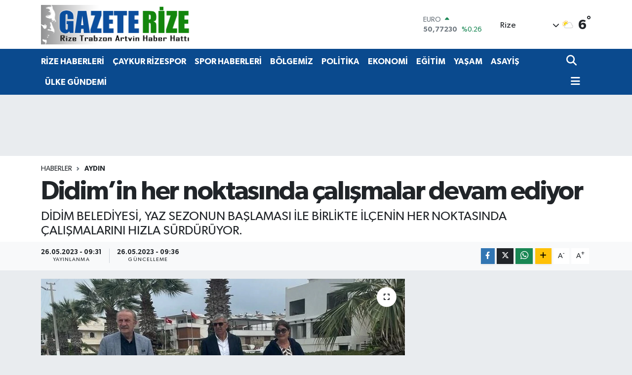

--- FILE ---
content_type: text/html; charset=UTF-8
request_url: https://www.gazeterize.com/didimin-her-noktasinda-calismalar-devam-ediyor
body_size: 24600
content:
<!DOCTYPE html>
<html lang="tr" data-theme="flow">
<head>
<link rel="dns-prefetch" href="//www.gazeterize.com">
<link rel="dns-prefetch" href="//gazeterizecom.teimg.com">
<link rel="dns-prefetch" href="//static.tebilisim.com">
<link rel="dns-prefetch" href="//www.googletagmanager.com">
<link rel="dns-prefetch" href="//www.facebook.com">
<link rel="dns-prefetch" href="//www.twitter.com">
<link rel="dns-prefetch" href="//www.instagram.com">
<link rel="dns-prefetch" href="//www.youtube.com">
<link rel="dns-prefetch" href="//www.w3.org">
<link rel="dns-prefetch" href="//x.com">
<link rel="dns-prefetch" href="//api.whatsapp.com">
<link rel="dns-prefetch" href="//www.linkedin.com">
<link rel="dns-prefetch" href="//pinterest.com">
<link rel="dns-prefetch" href="//t.me">
<link rel="dns-prefetch" href="//pagead2.googlesyndication.com">
<link rel="dns-prefetch" href="//facebook.com">
<link rel="dns-prefetch" href="//media.api-sports.io">
<link rel="dns-prefetch" href="//www.pinterest.com">
<link rel="dns-prefetch" href="//tebilisim.com">
<link rel="dns-prefetch" href="//twitter.com">
<link rel="dns-prefetch" href="//www.google.com">
<link rel="dns-prefetch" href="//cdn.media-analytic.com">

    <meta charset="utf-8">
<title>Didim’in her noktasında çalışmalar devam ediyor - Gazete Rize / Rize Haber / Son Dakika Rize Haberleri</title>
<meta name="description" content="DİDİM BELEDİYESİ, YAZ SEZONUN BAŞLAMASI İLE BİRLİKTE İLÇENİN HER NOKTASINDA ÇALIŞMALARINI HIZLA SÜRDÜRÜYOR.">
<link rel="canonical" href="https://www.gazeterize.com/didimin-her-noktasinda-calismalar-devam-ediyor">
<meta name="viewport" content="width=device-width,initial-scale=1">
<meta name="X-UA-Compatible" content="IE=edge">
<meta name="robots" content="max-image-preview:large">
<meta name="theme-color" content="#0a4a8e">
<meta name="title" content="Didim’in her noktasında çalışmalar devam ediyor">
<meta name="articleSection" content="news">
<meta name="datePublished" content="2023-05-26T09:31:41+03:00">
<meta name="dateModified" content="2023-05-26T09:36:34+03:00">
<meta name="articleAuthor" content="İhlas Haber Ajansı">
<meta name="author" content="İhlas Haber Ajansı">
<link rel="amphtml" href="https://www.gazeterize.com/didimin-her-noktasinda-calismalar-devam-ediyor/amp">
<meta property="og:site_name" content="Gazete Rize / Rize Haber / Rizespor Haberleri / Son Dakika Haberleri">
<meta property="og:title" content="Didim’in her noktasında çalışmalar devam ediyor">
<meta property="og:description" content="DİDİM BELEDİYESİ, YAZ SEZONUN BAŞLAMASI İLE BİRLİKTE İLÇENİN HER NOKTASINDA ÇALIŞMALARINI HIZLA SÜRDÜRÜYOR.">
<meta property="og:url" content="https://www.gazeterize.com/didimin-her-noktasinda-calismalar-devam-ediyor">
<meta property="og:image" content="https://gazeterizecom.teimg.com/gazeterize-com/uploads/2023/05/agency/iha/didimin-her-noktasinda-calismalar-devam-ediyor.jpg">
<meta property="og:type" content="article">
<meta property="og:article:published_time" content="2023-05-26T09:31:41+03:00">
<meta property="og:article:modified_time" content="2023-05-26T09:36:34+03:00">
<meta name="twitter:card" content="summary_large_image">
<meta name="twitter:site" content="@gazeterize">
<meta name="twitter:title" content="Didim’in her noktasında çalışmalar devam ediyor">
<meta name="twitter:description" content="DİDİM BELEDİYESİ, YAZ SEZONUN BAŞLAMASI İLE BİRLİKTE İLÇENİN HER NOKTASINDA ÇALIŞMALARINI HIZLA SÜRDÜRÜYOR.">
<meta name="twitter:image" content="https://gazeterizecom.teimg.com/gazeterize-com/uploads/2023/05/agency/iha/didimin-her-noktasinda-calismalar-devam-ediyor.jpg">
<meta name="twitter:url" content="https://www.gazeterize.com/didimin-her-noktasinda-calismalar-devam-ediyor">
<link rel="shortcut icon" type="image/x-icon" href="https://gazeterizecom.teimg.com/gazeterize-com/uploads/2023/04/ana-manset/gr.ico">
<link rel="manifest" href="https://www.gazeterize.com/manifest.json?v=6.6.4" />
<link rel="preload" href="https://static.tebilisim.com/flow/assets/css/font-awesome/fa-solid-900.woff2" as="font" type="font/woff2" crossorigin />
<link rel="preload" href="https://static.tebilisim.com/flow/assets/css/font-awesome/fa-brands-400.woff2" as="font" type="font/woff2" crossorigin />
<link rel="preload" href="https://static.tebilisim.com/flow/assets/css/weather-icons/font/weathericons-regular-webfont.woff2" as="font" type="font/woff2" crossorigin />
<link rel="preload" href="https://static.tebilisim.com/flow/vendor/te/fonts/gibson/Gibson-Bold.woff2" as="font" type="font/woff2" crossorigin />
<link rel="preload" href="https://static.tebilisim.com/flow/vendor/te/fonts/gibson/Gibson-BoldItalic.woff2" as="font" type="font/woff2" crossorigin />
<link rel="preload" href="https://static.tebilisim.com/flow/vendor/te/fonts/gibson/Gibson-Italic.woff2" as="font" type="font/woff2" crossorigin />
<link rel="preload" href="https://static.tebilisim.com/flow/vendor/te/fonts/gibson/Gibson-Light.woff2" as="font" type="font/woff2" crossorigin />
<link rel="preload" href="https://static.tebilisim.com/flow/vendor/te/fonts/gibson/Gibson-LightItalic.woff2" as="font" type="font/woff2" crossorigin />
<link rel="preload" href="https://static.tebilisim.com/flow/vendor/te/fonts/gibson/Gibson-SemiBold.woff2" as="font" type="font/woff2" crossorigin />
<link rel="preload" href="https://static.tebilisim.com/flow/vendor/te/fonts/gibson/Gibson-SemiBoldItalic.woff2" as="font" type="font/woff2" crossorigin />
<link rel="preload" href="https://static.tebilisim.com/flow/vendor/te/fonts/gibson/Gibson.woff2" as="font" type="font/woff2" crossorigin />


<link rel="preload" as="style" href="https://static.tebilisim.com/flow/vendor/te/fonts/gibson.css?v=6.6.4">
<link rel="stylesheet" href="https://static.tebilisim.com/flow/vendor/te/fonts/gibson.css?v=6.6.4">

<style>:root {
        --te-link-color: #333;
        --te-link-hover-color: #000;
        --te-font: "Gibson";
        --te-secondary-font: "Gibson";
        --te-h1-font-size: 54px;
        --te-color: #0a4a8e;
        --te-hover-color: #0a4a8e;
        --mm-ocd-width: 85%!important; /*  Mobil Menü Genişliği */
        --swiper-theme-color: var(--te-color)!important;
        --header-13-color: #ffc107;
    }</style><link rel="preload" as="style" href="https://static.tebilisim.com/flow/assets/vendor/bootstrap/css/bootstrap.min.css?v=6.6.4">
<link rel="stylesheet" href="https://static.tebilisim.com/flow/assets/vendor/bootstrap/css/bootstrap.min.css?v=6.6.4">
<link rel="preload" as="style" href="https://static.tebilisim.com/flow/assets/css/app6.6.4.min.css">
<link rel="stylesheet" href="https://static.tebilisim.com/flow/assets/css/app6.6.4.min.css">



<script type="application/ld+json">{"@context":"https:\/\/schema.org","@type":"WebSite","url":"https:\/\/www.gazeterize.com","potentialAction":{"@type":"SearchAction","target":"https:\/\/www.gazeterize.com\/arama?q={query}","query-input":"required name=query"}}</script>

<script type="application/ld+json">{"@context":"https:\/\/schema.org","@type":"NewsMediaOrganization","url":"https:\/\/www.gazeterize.com","name":"GazeteRize","logo":"https:\/\/gazeterizecom.teimg.com\/gazeterize-com\/uploads\/2024\/06\/logolar\/gazelerize-logoata-4webp.webp","sameAs":["https:\/\/www.facebook.com\/gazeterize","https:\/\/www.twitter.com\/gazeterize","https:\/\/www.youtube.com\/Gazeterize B\u00f6lgenin Sesi","https:\/\/www.instagram.com\/gazeterize"]}</script>

<script type="application/ld+json">{"@context":"https:\/\/schema.org","@graph":[{"@type":"SiteNavigationElement","name":"Ana Sayfa","url":"https:\/\/www.gazeterize.com","@id":"https:\/\/www.gazeterize.com"},{"@type":"SiteNavigationElement","name":"S\u0130YASET","url":"https:\/\/www.gazeterize.com\/siyaset","@id":"https:\/\/www.gazeterize.com\/siyaset"},{"@type":"SiteNavigationElement","name":"B\u00d6LGEM\u0130Z","url":"https:\/\/www.gazeterize.com\/bolgemiz","@id":"https:\/\/www.gazeterize.com\/bolgemiz"},{"@type":"SiteNavigationElement","name":"E\u011e\u0130T\u0130M","url":"https:\/\/www.gazeterize.com\/egitim","@id":"https:\/\/www.gazeterize.com\/egitim"},{"@type":"SiteNavigationElement","name":"K\u00dcLT\u00dcR SANAT","url":"https:\/\/www.gazeterize.com\/kultur-sanat","@id":"https:\/\/www.gazeterize.com\/kultur-sanat"},{"@type":"SiteNavigationElement","name":"YA\u015eAM","url":"https:\/\/www.gazeterize.com\/yasam","@id":"https:\/\/www.gazeterize.com\/yasam"},{"@type":"SiteNavigationElement","name":"Sa\u011fl\u0131k","url":"https:\/\/www.gazeterize.com\/saglik","@id":"https:\/\/www.gazeterize.com\/saglik"},{"@type":"SiteNavigationElement","name":"D\u00fcnya","url":"https:\/\/www.gazeterize.com\/dunya","@id":"https:\/\/www.gazeterize.com\/dunya"},{"@type":"SiteNavigationElement","name":"EKONOM\u0130","url":"https:\/\/www.gazeterize.com\/ekonomi","@id":"https:\/\/www.gazeterize.com\/ekonomi"},{"@type":"SiteNavigationElement","name":"Kad\u0131n","url":"https:\/\/www.gazeterize.com\/kadin","@id":"https:\/\/www.gazeterize.com\/kadin"},{"@type":"SiteNavigationElement","name":"SPOR HABERLER\u0130","url":"https:\/\/www.gazeterize.com\/spor-haberleri","@id":"https:\/\/www.gazeterize.com\/spor-haberleri"},{"@type":"SiteNavigationElement","name":"Otomobil","url":"https:\/\/www.gazeterize.com\/otomobil","@id":"https:\/\/www.gazeterize.com\/otomobil"},{"@type":"SiteNavigationElement","name":"TEKNOLOJ\u0130","url":"https:\/\/www.gazeterize.com\/teknoloji","@id":"https:\/\/www.gazeterize.com\/teknoloji"},{"@type":"SiteNavigationElement","name":"Asayi\u015f Haberleri","url":"https:\/\/www.gazeterize.com\/asayis","@id":"https:\/\/www.gazeterize.com\/asayis"},{"@type":"SiteNavigationElement","name":"Turizm","url":"https:\/\/www.gazeterize.com\/turizm","@id":"https:\/\/www.gazeterize.com\/turizm"},{"@type":"SiteNavigationElement","name":"\u00dcLKE G\u00dcNDEM\u0130","url":"https:\/\/www.gazeterize.com\/ulke-gundemi","@id":"https:\/\/www.gazeterize.com\/ulke-gundemi"},{"@type":"SiteNavigationElement","name":"POL\u0130T\u0130KA","url":"https:\/\/www.gazeterize.com\/politika","@id":"https:\/\/www.gazeterize.com\/politika"},{"@type":"SiteNavigationElement","name":"GENEL","url":"https:\/\/www.gazeterize.com\/genel","@id":"https:\/\/www.gazeterize.com\/genel"},{"@type":"SiteNavigationElement","name":"YEREL","url":"https:\/\/www.gazeterize.com\/yerel","@id":"https:\/\/www.gazeterize.com\/yerel"},{"@type":"SiteNavigationElement","name":"\u00c7EVRE","url":"https:\/\/www.gazeterize.com\/cevre","@id":"https:\/\/www.gazeterize.com\/cevre"},{"@type":"SiteNavigationElement","name":"MAGAZ\u0130N","url":"https:\/\/www.gazeterize.com\/magazin","@id":"https:\/\/www.gazeterize.com\/magazin"},{"@type":"SiteNavigationElement","name":"Advertising news","url":"https:\/\/www.gazeterize.com\/advertising-news","@id":"https:\/\/www.gazeterize.com\/advertising-news"},{"@type":"SiteNavigationElement","name":"G\u00dcNDEM","url":"https:\/\/www.gazeterize.com\/gundem","@id":"https:\/\/www.gazeterize.com\/gundem"},{"@type":"SiteNavigationElement","name":"SPOR","url":"https:\/\/www.gazeterize.com\/spor","@id":"https:\/\/www.gazeterize.com\/spor"},{"@type":"SiteNavigationElement","name":"\u0130NSAN","url":"https:\/\/www.gazeterize.com\/insan","@id":"https:\/\/www.gazeterize.com\/insan"},{"@type":"SiteNavigationElement","name":"Jandarma","url":"https:\/\/www.gazeterize.com\/jandarma","@id":"https:\/\/www.gazeterize.com\/jandarma"},{"@type":"SiteNavigationElement","name":"B\u00f6lge","url":"https:\/\/www.gazeterize.com\/bolge","@id":"https:\/\/www.gazeterize.com\/bolge"},{"@type":"SiteNavigationElement","name":"G\u00fcvenlik","url":"https:\/\/www.gazeterize.com\/guvenlik","@id":"https:\/\/www.gazeterize.com\/guvenlik"},{"@type":"SiteNavigationElement","name":"D\u0131\u015f Haberler","url":"https:\/\/www.gazeterize.com\/dis-haberler","@id":"https:\/\/www.gazeterize.com\/dis-haberler"},{"@type":"SiteNavigationElement","name":"Bilim Teknoloji","url":"https:\/\/www.gazeterize.com\/bilim-teknoloji","@id":"https:\/\/www.gazeterize.com\/bilim-teknoloji"},{"@type":"SiteNavigationElement","name":"Fla\u015f Haber","url":"https:\/\/www.gazeterize.com\/flas-haber","@id":"https:\/\/www.gazeterize.com\/flas-haber"},{"@type":"SiteNavigationElement","name":"English News","url":"https:\/\/www.gazeterize.com\/english-news","@id":"https:\/\/www.gazeterize.com\/english-news"},{"@type":"SiteNavigationElement","name":"Canl\u0131 Ma\u00e7","url":"https:\/\/www.gazeterize.com\/canli-mac","@id":"https:\/\/www.gazeterize.com\/canli-mac"},{"@type":"SiteNavigationElement","name":"\u0130\u015f D\u00fcnyas\u0131","url":"https:\/\/www.gazeterize.com\/is-dunyasi","@id":"https:\/\/www.gazeterize.com\/is-dunyasi"},{"@type":"SiteNavigationElement","name":"Finans","url":"https:\/\/www.gazeterize.com\/finans","@id":"https:\/\/www.gazeterize.com\/finans"},{"@type":"SiteNavigationElement","name":"HABERDE \u0130NSAN","url":"https:\/\/www.gazeterize.com\/haberde-insan","@id":"https:\/\/www.gazeterize.com\/haberde-insan"},{"@type":"SiteNavigationElement","name":"Yerel Haberler","url":"https:\/\/www.gazeterize.com\/yerel-haberler","@id":"https:\/\/www.gazeterize.com\/yerel-haberler"},{"@type":"SiteNavigationElement","name":"Gayrimenkul","url":"https:\/\/www.gazeterize.com\/gayrimenkul","@id":"https:\/\/www.gazeterize.com\/gayrimenkul"},{"@type":"SiteNavigationElement","name":"Rop\u00f6rtajlar","url":"https:\/\/www.gazeterize.com\/roportajlar","@id":"https:\/\/www.gazeterize.com\/roportajlar"},{"@type":"SiteNavigationElement","name":"Rize Haberleri","url":"https:\/\/www.gazeterize.com\/rize-haberleri","@id":"https:\/\/www.gazeterize.com\/rize-haberleri"},{"@type":"SiteNavigationElement","name":"Ke\u015ffet","url":"https:\/\/www.gazeterize.com\/kesfet","@id":"https:\/\/www.gazeterize.com\/kesfet"},{"@type":"SiteNavigationElement","name":"Asayi\u015f Haberleri","url":"https:\/\/www.gazeterize.com\/asayis-haberleri","@id":"https:\/\/www.gazeterize.com\/asayis-haberleri"},{"@type":"SiteNavigationElement","name":"Bursaspor","url":"https:\/\/www.gazeterize.com\/bursaspor","@id":"https:\/\/www.gazeterize.com\/bursaspor"},{"@type":"SiteNavigationElement","name":"Fenerbah\u00e7e","url":"https:\/\/www.gazeterize.com\/fenerbahce","@id":"https:\/\/www.gazeterize.com\/fenerbahce"},{"@type":"SiteNavigationElement","name":"Artvin Haberleri","url":"https:\/\/www.gazeterize.com\/artvin-haberleri","@id":"https:\/\/www.gazeterize.com\/artvin-haberleri"},{"@type":"SiteNavigationElement","name":"Londra","url":"https:\/\/www.gazeterize.com\/londra","@id":"https:\/\/www.gazeterize.com\/londra"},{"@type":"SiteNavigationElement","name":"\u015eam","url":"https:\/\/www.gazeterize.com\/sam","@id":"https:\/\/www.gazeterize.com\/sam"},{"@type":"SiteNavigationElement","name":"Br\u00fcksel","url":"https:\/\/www.gazeterize.com\/bruksel","@id":"https:\/\/www.gazeterize.com\/bruksel"},{"@type":"SiteNavigationElement","name":"Wash\u0131ngton","url":"https:\/\/www.gazeterize.com\/washington","@id":"https:\/\/www.gazeterize.com\/washington"},{"@type":"SiteNavigationElement","name":"St. petersburg","url":"https:\/\/www.gazeterize.com\/st-petersburg","@id":"https:\/\/www.gazeterize.com\/st-petersburg"},{"@type":"SiteNavigationElement","name":"Var\u015fova","url":"https:\/\/www.gazeterize.com\/varsova","@id":"https:\/\/www.gazeterize.com\/varsova"},{"@type":"SiteNavigationElement","name":"Budape\u015fte","url":"https:\/\/www.gazeterize.com\/budapeste","@id":"https:\/\/www.gazeterize.com\/budapeste"},{"@type":"SiteNavigationElement","name":"Moskova","url":"https:\/\/www.gazeterize.com\/moskova","@id":"https:\/\/www.gazeterize.com\/moskova"},{"@type":"SiteNavigationElement","name":"Tahran","url":"https:\/\/www.gazeterize.com\/tahran","@id":"https:\/\/www.gazeterize.com\/tahran"},{"@type":"SiteNavigationElement","name":"Berlin","url":"https:\/\/www.gazeterize.com\/berlin","@id":"https:\/\/www.gazeterize.com\/berlin"},{"@type":"SiteNavigationElement","name":"Pekin","url":"https:\/\/www.gazeterize.com\/pekin","@id":"https:\/\/www.gazeterize.com\/pekin"},{"@type":"SiteNavigationElement","name":"Madrid","url":"https:\/\/www.gazeterize.com\/madrid","@id":"https:\/\/www.gazeterize.com\/madrid"},{"@type":"SiteNavigationElement","name":"Cenin","url":"https:\/\/www.gazeterize.com\/cenin","@id":"https:\/\/www.gazeterize.com\/cenin"},{"@type":"SiteNavigationElement","name":"Texas","url":"https:\/\/www.gazeterize.com\/texas","@id":"https:\/\/www.gazeterize.com\/texas"},{"@type":"SiteNavigationElement","name":"Tel aviv","url":"https:\/\/www.gazeterize.com\/tel-aviv","@id":"https:\/\/www.gazeterize.com\/tel-aviv"},{"@type":"SiteNavigationElement","name":"Buenos a\u0131res","url":"https:\/\/www.gazeterize.com\/buenos-aires","@id":"https:\/\/www.gazeterize.com\/buenos-aires"},{"@type":"SiteNavigationElement","name":"Sidney","url":"https:\/\/www.gazeterize.com\/sidney","@id":"https:\/\/www.gazeterize.com\/sidney"},{"@type":"SiteNavigationElement","name":"Kiev","url":"https:\/\/www.gazeterize.com\/kiev","@id":"https:\/\/www.gazeterize.com\/kiev"},{"@type":"SiteNavigationElement","name":"San diego","url":"https:\/\/www.gazeterize.com\/san-diego","@id":"https:\/\/www.gazeterize.com\/san-diego"},{"@type":"SiteNavigationElement","name":"Pyongyang","url":"https:\/\/www.gazeterize.com\/pyongyang","@id":"https:\/\/www.gazeterize.com\/pyongyang"},{"@type":"SiteNavigationElement","name":"Oslo","url":"https:\/\/www.gazeterize.com\/oslo","@id":"https:\/\/www.gazeterize.com\/oslo"},{"@type":"SiteNavigationElement","name":"Cannes","url":"https:\/\/www.gazeterize.com\/cannes","@id":"https:\/\/www.gazeterize.com\/cannes"},{"@type":"SiteNavigationElement","name":"Bangkok","url":"https:\/\/www.gazeterize.com\/bangkok","@id":"https:\/\/www.gazeterize.com\/bangkok"},{"@type":"SiteNavigationElement","name":"Hamburg","url":"https:\/\/www.gazeterize.com\/hamburg","@id":"https:\/\/www.gazeterize.com\/hamburg"},{"@type":"SiteNavigationElement","name":"Z\u00fcrih","url":"https:\/\/www.gazeterize.com\/zurih","@id":"https:\/\/www.gazeterize.com\/zurih"},{"@type":"SiteNavigationElement","name":"Gazze","url":"https:\/\/www.gazeterize.com\/gazze","@id":"https:\/\/www.gazeterize.com\/gazze"},{"@type":"SiteNavigationElement","name":"Karakas","url":"https:\/\/www.gazeterize.com\/karakas","@id":"https:\/\/www.gazeterize.com\/karakas"},{"@type":"SiteNavigationElement","name":"Yeni delhi","url":"https:\/\/www.gazeterize.com\/yeni-delhi","@id":"https:\/\/www.gazeterize.com\/yeni-delhi"},{"@type":"SiteNavigationElement","name":"Kuala lumpur","url":"https:\/\/www.gazeterize.com\/kuala-lumpur","@id":"https:\/\/www.gazeterize.com\/kuala-lumpur"},{"@type":"SiteNavigationElement","name":"Riyad","url":"https:\/\/www.gazeterize.com\/riyad","@id":"https:\/\/www.gazeterize.com\/riyad"},{"@type":"SiteNavigationElement","name":"Liverpool","url":"https:\/\/www.gazeterize.com\/liverpool","@id":"https:\/\/www.gazeterize.com\/liverpool"},{"@type":"SiteNavigationElement","name":"Ottawa","url":"https:\/\/www.gazeterize.com\/ottawa","@id":"https:\/\/www.gazeterize.com\/ottawa"},{"@type":"SiteNavigationElement","name":"\u0130smay\u0131ll\u0131","url":"https:\/\/www.gazeterize.com\/ismayilli","@id":"https:\/\/www.gazeterize.com\/ismayilli"},{"@type":"SiteNavigationElement","name":"Katmandu","url":"https:\/\/www.gazeterize.com\/katmandu","@id":"https:\/\/www.gazeterize.com\/katmandu"},{"@type":"SiteNavigationElement","name":"Lahor","url":"https:\/\/www.gazeterize.com\/lahor","@id":"https:\/\/www.gazeterize.com\/lahor"},{"@type":"SiteNavigationElement","name":"La\u00e7\u0131n","url":"https:\/\/www.gazeterize.com\/lacin","@id":"https:\/\/www.gazeterize.com\/lacin"},{"@type":"SiteNavigationElement","name":"Halep","url":"https:\/\/www.gazeterize.com\/halep","@id":"https:\/\/www.gazeterize.com\/halep"},{"@type":"SiteNavigationElement","name":"Jakarta","url":"https:\/\/www.gazeterize.com\/jakarta","@id":"https:\/\/www.gazeterize.com\/jakarta"},{"@type":"SiteNavigationElement","name":"Boston","url":"https:\/\/www.gazeterize.com\/boston","@id":"https:\/\/www.gazeterize.com\/boston"},{"@type":"SiteNavigationElement","name":"Zagreb","url":"https:\/\/www.gazeterize.com\/zagreb","@id":"https:\/\/www.gazeterize.com\/zagreb"},{"@type":"SiteNavigationElement","name":"Seul","url":"https:\/\/www.gazeterize.com\/seul","@id":"https:\/\/www.gazeterize.com\/seul"},{"@type":"SiteNavigationElement","name":"Singapur","url":"https:\/\/www.gazeterize.com\/singapur","@id":"https:\/\/www.gazeterize.com\/singapur"},{"@type":"SiteNavigationElement","name":"Prizren","url":"https:\/\/www.gazeterize.com\/prizren","@id":"https:\/\/www.gazeterize.com\/prizren"},{"@type":"SiteNavigationElement","name":"Colorado","url":"https:\/\/www.gazeterize.com\/colorado","@id":"https:\/\/www.gazeterize.com\/colorado"},{"@type":"SiteNavigationElement","name":"V\u0131ln\u0131us","url":"https:\/\/www.gazeterize.com\/vilnius","@id":"https:\/\/www.gazeterize.com\/vilnius"},{"@type":"SiteNavigationElement","name":"Sicilya","url":"https:\/\/www.gazeterize.com\/sicilya","@id":"https:\/\/www.gazeterize.com\/sicilya"},{"@type":"SiteNavigationElement","name":"Amsterdam","url":"https:\/\/www.gazeterize.com\/amsterdam","@id":"https:\/\/www.gazeterize.com\/amsterdam"},{"@type":"SiteNavigationElement","name":"K\u0131r\u0131m","url":"https:\/\/www.gazeterize.com\/kirim","@id":"https:\/\/www.gazeterize.com\/kirim"},{"@type":"SiteNavigationElement","name":"Cenevre","url":"https:\/\/www.gazeterize.com\/cenevre","@id":"https:\/\/www.gazeterize.com\/cenevre"},{"@type":"SiteNavigationElement","name":"K\u00f6ln","url":"https:\/\/www.gazeterize.com\/koln","@id":"https:\/\/www.gazeterize.com\/koln"},{"@type":"SiteNavigationElement","name":"Kara\u00e7i","url":"https:\/\/www.gazeterize.com\/karaci","@id":"https:\/\/www.gazeterize.com\/karaci"},{"@type":"SiteNavigationElement","name":"Abuja","url":"https:\/\/www.gazeterize.com\/abuja","@id":"https:\/\/www.gazeterize.com\/abuja"},{"@type":"SiteNavigationElement","name":"\u00c7ernihiv","url":"https:\/\/www.gazeterize.com\/cernihiv","@id":"https:\/\/www.gazeterize.com\/cernihiv"},{"@type":"SiteNavigationElement","name":"Kud\u00fcs","url":"https:\/\/www.gazeterize.com\/kudus","@id":"https:\/\/www.gazeterize.com\/kudus"},{"@type":"SiteNavigationElement","name":"Erivan","url":"https:\/\/www.gazeterize.com\/erivan","@id":"https:\/\/www.gazeterize.com\/erivan"},{"@type":"SiteNavigationElement","name":"Dera","url":"https:\/\/www.gazeterize.com\/dera","@id":"https:\/\/www.gazeterize.com\/dera"},{"@type":"SiteNavigationElement","name":"Guatemala","url":"https:\/\/www.gazeterize.com\/guatemala","@id":"https:\/\/www.gazeterize.com\/guatemala"},{"@type":"SiteNavigationElement","name":"Connect\u0131cut","url":"https:\/\/www.gazeterize.com\/connecticut","@id":"https:\/\/www.gazeterize.com\/connecticut"},{"@type":"SiteNavigationElement","name":"Harkov","url":"https:\/\/www.gazeterize.com\/harkov","@id":"https:\/\/www.gazeterize.com\/harkov"},{"@type":"SiteNavigationElement","name":"Bogota","url":"https:\/\/www.gazeterize.com\/bogota","@id":"https:\/\/www.gazeterize.com\/bogota"},{"@type":"SiteNavigationElement","name":"Tennessee","url":"https:\/\/www.gazeterize.com\/tennessee","@id":"https:\/\/www.gazeterize.com\/tennessee"},{"@type":"SiteNavigationElement","name":"Los angeles","url":"https:\/\/www.gazeterize.com\/los-angeles","@id":"https:\/\/www.gazeterize.com\/los-angeles"},{"@type":"SiteNavigationElement","name":"Carol\u0131na","url":"https:\/\/www.gazeterize.com\/carolina","@id":"https:\/\/www.gazeterize.com\/carolina"},{"@type":"SiteNavigationElement","name":"Graz","url":"https:\/\/www.gazeterize.com\/graz","@id":"https:\/\/www.gazeterize.com\/graz"},{"@type":"SiteNavigationElement","name":"Abu dabi","url":"https:\/\/www.gazeterize.com\/abu-dabi","@id":"https:\/\/www.gazeterize.com\/abu-dabi"},{"@type":"SiteNavigationElement","name":"Bras\u0131l\u0131a","url":"https:\/\/www.gazeterize.com\/brasilia","@id":"https:\/\/www.gazeterize.com\/brasilia"},{"@type":"SiteNavigationElement","name":"Kuzey carol\u0131na","url":"https:\/\/www.gazeterize.com\/kuzey-carolina","@id":"https:\/\/www.gazeterize.com\/kuzey-carolina"},{"@type":"SiteNavigationElement","name":"Dakar","url":"https:\/\/www.gazeterize.com\/dakar","@id":"https:\/\/www.gazeterize.com\/dakar"},{"@type":"SiteNavigationElement","name":"Medine","url":"https:\/\/www.gazeterize.com\/medine","@id":"https:\/\/www.gazeterize.com\/medine"},{"@type":"SiteNavigationElement","name":"Astana","url":"https:\/\/www.gazeterize.com\/astana","@id":"https:\/\/www.gazeterize.com\/astana"},{"@type":"SiteNavigationElement","name":"Gazze \u015feridi","url":"https:\/\/www.gazeterize.com\/gazze-seridi","@id":"https:\/\/www.gazeterize.com\/gazze-seridi"},{"@type":"SiteNavigationElement","name":"Milano","url":"https:\/\/www.gazeterize.com\/milano","@id":"https:\/\/www.gazeterize.com\/milano"},{"@type":"SiteNavigationElement","name":"Kahire","url":"https:\/\/www.gazeterize.com\/kahire","@id":"https:\/\/www.gazeterize.com\/kahire"},{"@type":"SiteNavigationElement","name":"Gr\u00f6nland","url":"https:\/\/www.gazeterize.com\/gronland","@id":"https:\/\/www.gazeterize.com\/gronland"},{"@type":"SiteNavigationElement","name":"\u015eu\u015fa","url":"https:\/\/www.gazeterize.com\/susa","@id":"https:\/\/www.gazeterize.com\/susa"},{"@type":"SiteNavigationElement","name":"\u0130sfahan","url":"https:\/\/www.gazeterize.com\/isfahan","@id":"https:\/\/www.gazeterize.com\/isfahan"},{"@type":"SiteNavigationElement","name":"Ba\u011fdat","url":"https:\/\/www.gazeterize.com\/bagdat","@id":"https:\/\/www.gazeterize.com\/bagdat"},{"@type":"SiteNavigationElement","name":"Tiran","url":"https:\/\/www.gazeterize.com\/tiran","@id":"https:\/\/www.gazeterize.com\/tiran"},{"@type":"SiteNavigationElement","name":"Alberta","url":"https:\/\/www.gazeterize.com\/alberta","@id":"https:\/\/www.gazeterize.com\/alberta"},{"@type":"SiteNavigationElement","name":"Strasbourg","url":"https:\/\/www.gazeterize.com\/strasbourg","@id":"https:\/\/www.gazeterize.com\/strasbourg"},{"@type":"SiteNavigationElement","name":"Necef","url":"https:\/\/www.gazeterize.com\/necef","@id":"https:\/\/www.gazeterize.com\/necef"},{"@type":"SiteNavigationElement","name":"Beer\u015feba","url":"https:\/\/www.gazeterize.com\/beerseba","@id":"https:\/\/www.gazeterize.com\/beerseba"},{"@type":"SiteNavigationElement","name":"New jersey","url":"https:\/\/www.gazeterize.com\/new-jersey","@id":"https:\/\/www.gazeterize.com\/new-jersey"},{"@type":"SiteNavigationElement","name":"\u0130slamabad","url":"https:\/\/www.gazeterize.com\/islamabad","@id":"https:\/\/www.gazeterize.com\/islamabad"},{"@type":"SiteNavigationElement","name":"Vatikan","url":"https:\/\/www.gazeterize.com\/vatikan","@id":"https:\/\/www.gazeterize.com\/vatikan"},{"@type":"SiteNavigationElement","name":"Erbil","url":"https:\/\/www.gazeterize.com\/erbil","@id":"https:\/\/www.gazeterize.com\/erbil"},{"@type":"SiteNavigationElement","name":"Viyana","url":"https:\/\/www.gazeterize.com\/viyana","@id":"https:\/\/www.gazeterize.com\/viyana"},{"@type":"SiteNavigationElement","name":"Belgrad","url":"https:\/\/www.gazeterize.com\/belgrad","@id":"https:\/\/www.gazeterize.com\/belgrad"},{"@type":"SiteNavigationElement","name":"Atina","url":"https:\/\/www.gazeterize.com\/atina","@id":"https:\/\/www.gazeterize.com\/atina"},{"@type":"SiteNavigationElement","name":"Girne","url":"https:\/\/www.gazeterize.com\/girne","@id":"https:\/\/www.gazeterize.com\/girne"},{"@type":"SiteNavigationElement","name":"Lahey","url":"https:\/\/www.gazeterize.com\/lahey","@id":"https:\/\/www.gazeterize.com\/lahey"},{"@type":"SiteNavigationElement","name":"Medellin","url":"https:\/\/www.gazeterize.com\/medellin","@id":"https:\/\/www.gazeterize.com\/medellin"},{"@type":"SiteNavigationElement","name":"Nairobi","url":"https:\/\/www.gazeterize.com\/nairobi","@id":"https:\/\/www.gazeterize.com\/nairobi"},{"@type":"SiteNavigationElement","name":"Venedik","url":"https:\/\/www.gazeterize.com\/venedik","@id":"https:\/\/www.gazeterize.com\/venedik"},{"@type":"SiteNavigationElement","name":"Sak\u0131z","url":"https:\/\/www.gazeterize.com\/sakiz","@id":"https:\/\/www.gazeterize.com\/sakiz"},{"@type":"SiteNavigationElement","name":"Dublin","url":"https:\/\/www.gazeterize.com\/dublin","@id":"https:\/\/www.gazeterize.com\/dublin"},{"@type":"SiteNavigationElement","name":"Odessa","url":"https:\/\/www.gazeterize.com\/odessa","@id":"https:\/\/www.gazeterize.com\/odessa"},{"@type":"SiteNavigationElement","name":"Santiago","url":"https:\/\/www.gazeterize.com\/santiago","@id":"https:\/\/www.gazeterize.com\/santiago"},{"@type":"SiteNavigationElement","name":"Rabat","url":"https:\/\/www.gazeterize.com\/rabat","@id":"https:\/\/www.gazeterize.com\/rabat"},{"@type":"SiteNavigationElement","name":"Bat\u0131 \u015feria","url":"https:\/\/www.gazeterize.com\/bati-seria","@id":"https:\/\/www.gazeterize.com\/bati-seria"},{"@type":"SiteNavigationElement","name":"Idaho","url":"https:\/\/www.gazeterize.com\/idaho","@id":"https:\/\/www.gazeterize.com\/idaho"},{"@type":"SiteNavigationElement","name":"Bi\u015fkek","url":"https:\/\/www.gazeterize.com\/biskek","@id":"https:\/\/www.gazeterize.com\/biskek"},{"@type":"SiteNavigationElement","name":"Torino","url":"https:\/\/www.gazeterize.com\/torino","@id":"https:\/\/www.gazeterize.com\/torino"},{"@type":"SiteNavigationElement","name":"L\u0131ege","url":"https:\/\/www.gazeterize.com\/liege","@id":"https:\/\/www.gazeterize.com\/liege"},{"@type":"SiteNavigationElement","name":"Canberra","url":"https:\/\/www.gazeterize.com\/canberra","@id":"https:\/\/www.gazeterize.com\/canberra"},{"@type":"SiteNavigationElement","name":"Java","url":"https:\/\/www.gazeterize.com\/java","@id":"https:\/\/www.gazeterize.com\/java"},{"@type":"SiteNavigationElement","name":"Fuzuli","url":"https:\/\/www.gazeterize.com\/fuzuli","@id":"https:\/\/www.gazeterize.com\/fuzuli"},{"@type":"SiteNavigationElement","name":"Hankendi","url":"https:\/\/www.gazeterize.com\/hankendi","@id":"https:\/\/www.gazeterize.com\/hankendi"},{"@type":"SiteNavigationElement","name":"California","url":"https:\/\/www.gazeterize.com\/california","@id":"https:\/\/www.gazeterize.com\/california"},{"@type":"SiteNavigationElement","name":"Lazkiye","url":"https:\/\/www.gazeterize.com\/lazkiye","@id":"https:\/\/www.gazeterize.com\/lazkiye"},{"@type":"SiteNavigationElement","name":"Saraybosna","url":"https:\/\/www.gazeterize.com\/saraybosna","@id":"https:\/\/www.gazeterize.com\/saraybosna"},{"@type":"SiteNavigationElement","name":"\u00dcsk\u00fcp","url":"https:\/\/www.gazeterize.com\/uskup","@id":"https:\/\/www.gazeterize.com\/uskup"},{"@type":"SiteNavigationElement","name":"Duisburg","url":"https:\/\/www.gazeterize.com\/duisburg","@id":"https:\/\/www.gazeterize.com\/duisburg"},{"@type":"SiteNavigationElement","name":"Taipei","url":"https:\/\/www.gazeterize.com\/taipei","@id":"https:\/\/www.gazeterize.com\/taipei"},{"@type":"SiteNavigationElement","name":"R\u0131o de jane\u0131ro","url":"https:\/\/www.gazeterize.com\/rio-de-janeiro","@id":"https:\/\/www.gazeterize.com\/rio-de-janeiro"},{"@type":"SiteNavigationElement","name":"Bratislava","url":"https:\/\/www.gazeterize.com\/bratislava","@id":"https:\/\/www.gazeterize.com\/bratislava"},{"@type":"SiteNavigationElement","name":"Barselona","url":"https:\/\/www.gazeterize.com\/barselona","@id":"https:\/\/www.gazeterize.com\/barselona"},{"@type":"SiteNavigationElement","name":"Marsilya","url":"https:\/\/www.gazeterize.com\/marsilya","@id":"https:\/\/www.gazeterize.com\/marsilya"},{"@type":"SiteNavigationElement","name":"Srebrenitsa","url":"https:\/\/www.gazeterize.com\/srebrenitsa","@id":"https:\/\/www.gazeterize.com\/srebrenitsa"},{"@type":"SiteNavigationElement","name":"S\u00fcleymaniye","url":"https:\/\/www.gazeterize.com\/suleymaniye","@id":"https:\/\/www.gazeterize.com\/suleymaniye"},{"@type":"SiteNavigationElement","name":"V\u0131rg\u0131n\u0131a","url":"https:\/\/www.gazeterize.com\/virginia","@id":"https:\/\/www.gazeterize.com\/virginia"},{"@type":"SiteNavigationElement","name":"Zaragoza","url":"https:\/\/www.gazeterize.com\/zaragoza","@id":"https:\/\/www.gazeterize.com\/zaragoza"},{"@type":"SiteNavigationElement","name":"Brdo","url":"https:\/\/www.gazeterize.com\/brdo","@id":"https:\/\/www.gazeterize.com\/brdo"},{"@type":"SiteNavigationElement","name":"Lyublyana","url":"https:\/\/www.gazeterize.com\/lyublyana","@id":"https:\/\/www.gazeterize.com\/lyublyana"},{"@type":"SiteNavigationElement","name":"Maskat","url":"https:\/\/www.gazeterize.com\/maskat","@id":"https:\/\/www.gazeterize.com\/maskat"},{"@type":"SiteNavigationElement","name":"Massachusetts","url":"https:\/\/www.gazeterize.com\/massachusetts","@id":"https:\/\/www.gazeterize.com\/massachusetts"},{"@type":"SiteNavigationElement","name":"Hartum","url":"https:\/\/www.gazeterize.com\/hartum","@id":"https:\/\/www.gazeterize.com\/hartum"},{"@type":"SiteNavigationElement","name":"S\u00fcveyda","url":"https:\/\/www.gazeterize.com\/suveyda","@id":"https:\/\/www.gazeterize.com\/suveyda"},{"@type":"SiteNavigationElement","name":"Reykjavik","url":"https:\/\/www.gazeterize.com\/reykjavik","@id":"https:\/\/www.gazeterize.com\/reykjavik"},{"@type":"SiteNavigationElement","name":"Musul","url":"https:\/\/www.gazeterize.com\/musul","@id":"https:\/\/www.gazeterize.com\/musul"},{"@type":"SiteNavigationElement","name":"Tiflis","url":"https:\/\/www.gazeterize.com\/tiflis","@id":"https:\/\/www.gazeterize.com\/tiflis"},{"@type":"SiteNavigationElement","name":"Hong kong","url":"https:\/\/www.gazeterize.com\/hong-kong","@id":"https:\/\/www.gazeterize.com\/hong-kong"},{"@type":"SiteNavigationElement","name":"Tunus","url":"https:\/\/www.gazeterize.com\/tunus","@id":"https:\/\/www.gazeterize.com\/tunus"},{"@type":"SiteNavigationElement","name":"So\u00e7i","url":"https:\/\/www.gazeterize.com\/soci","@id":"https:\/\/www.gazeterize.com\/soci"},{"@type":"SiteNavigationElement","name":"Flor\u0131da","url":"https:\/\/www.gazeterize.com\/florida","@id":"https:\/\/www.gazeterize.com\/florida"},{"@type":"SiteNavigationElement","name":"Lodz","url":"https:\/\/www.gazeterize.com\/lodz","@id":"https:\/\/www.gazeterize.com\/lodz"},{"@type":"SiteNavigationElement","name":"Glasgow","url":"https:\/\/www.gazeterize.com\/glasgow","@id":"https:\/\/www.gazeterize.com\/glasgow"},{"@type":"SiteNavigationElement","name":"A\u015fdod","url":"https:\/\/www.gazeterize.com\/asdod","@id":"https:\/\/www.gazeterize.com\/asdod"},{"@type":"SiteNavigationElement","name":"Stockholm","url":"https:\/\/www.gazeterize.com\/stockholm","@id":"https:\/\/www.gazeterize.com\/stockholm"},{"@type":"SiteNavigationElement","name":"Zaporijya","url":"https:\/\/www.gazeterize.com\/zaporijya","@id":"https:\/\/www.gazeterize.com\/zaporijya"},{"@type":"SiteNavigationElement","name":"Yekater\u0131nburg","url":"https:\/\/www.gazeterize.com\/yekaterinburg","@id":"https:\/\/www.gazeterize.com\/yekaterinburg"},{"@type":"SiteNavigationElement","name":"Yangon","url":"https:\/\/www.gazeterize.com\/yangon","@id":"https:\/\/www.gazeterize.com\/yangon"},{"@type":"SiteNavigationElement","name":"Minnesota","url":"https:\/\/www.gazeterize.com\/minnesota","@id":"https:\/\/www.gazeterize.com\/minnesota"},{"@type":"SiteNavigationElement","name":"Lizbon","url":"https:\/\/www.gazeterize.com\/lizbon","@id":"https:\/\/www.gazeterize.com\/lizbon"},{"@type":"SiteNavigationElement","name":"Qu\u0131to","url":"https:\/\/www.gazeterize.com\/quito","@id":"https:\/\/www.gazeterize.com\/quito"},{"@type":"SiteNavigationElement","name":"Helsinki","url":"https:\/\/www.gazeterize.com\/helsinki","@id":"https:\/\/www.gazeterize.com\/helsinki"},{"@type":"SiteNavigationElement","name":"Pennsylvan\u0131a","url":"https:\/\/www.gazeterize.com\/pennsylvania","@id":"https:\/\/www.gazeterize.com\/pennsylvania"},{"@type":"SiteNavigationElement","name":"Johannesburg","url":"https:\/\/www.gazeterize.com\/johannesburg","@id":"https:\/\/www.gazeterize.com\/johannesburg"},{"@type":"SiteNavigationElement","name":"Hirosima","url":"https:\/\/www.gazeterize.com\/hirosima","@id":"https:\/\/www.gazeterize.com\/hirosima"},{"@type":"SiteNavigationElement","name":"Phnom penh","url":"https:\/\/www.gazeterize.com\/phnom-penh","@id":"https:\/\/www.gazeterize.com\/phnom-penh"},{"@type":"SiteNavigationElement","name":"El alameyn","url":"https:\/\/www.gazeterize.com\/el-alameyn","@id":"https:\/\/www.gazeterize.com\/el-alameyn"},{"@type":"SiteNavigationElement","name":"Santorini","url":"https:\/\/www.gazeterize.com\/santorini","@id":"https:\/\/www.gazeterize.com\/santorini"},{"@type":"SiteNavigationElement","name":"Doha","url":"https:\/\/www.gazeterize.com\/doha","@id":"https:\/\/www.gazeterize.com\/doha"},{"@type":"SiteNavigationElement","name":"GazeteRize-rize haberleri rize haber","url":"https:\/\/www.gazeterize.com\/gazeterize-rize-haberleri-rize-haber","@id":"https:\/\/www.gazeterize.com\/gazeterize-rize-haberleri-rize-haber"},{"@type":"SiteNavigationElement","name":"G\u0130ZL\u0130L\u0130K POL\u0130T\u0130KASI","url":"https:\/\/www.gazeterize.com\/gizlilik-politikasi","@id":"https:\/\/www.gazeterize.com\/gizlilik-politikasi"},{"@type":"SiteNavigationElement","name":"\u0130leti\u015fim","url":"https:\/\/www.gazeterize.com\/iletisim","@id":"https:\/\/www.gazeterize.com\/iletisim"},{"@type":"SiteNavigationElement","name":"Gizlilik S\u00f6zle\u015fmesi","url":"https:\/\/www.gazeterize.com\/gizlilik-sozlesmesi","@id":"https:\/\/www.gazeterize.com\/gizlilik-sozlesmesi"},{"@type":"SiteNavigationElement","name":"Yazarlar","url":"https:\/\/www.gazeterize.com\/yazarlar","@id":"https:\/\/www.gazeterize.com\/yazarlar"},{"@type":"SiteNavigationElement","name":"Foto Galeri","url":"https:\/\/www.gazeterize.com\/foto-galeri","@id":"https:\/\/www.gazeterize.com\/foto-galeri"},{"@type":"SiteNavigationElement","name":"Video Galeri","url":"https:\/\/www.gazeterize.com\/video","@id":"https:\/\/www.gazeterize.com\/video"},{"@type":"SiteNavigationElement","name":"Biyografiler","url":"https:\/\/www.gazeterize.com\/biyografi","@id":"https:\/\/www.gazeterize.com\/biyografi"},{"@type":"SiteNavigationElement","name":"R\u00f6portajlar","url":"https:\/\/www.gazeterize.com\/roportaj","@id":"https:\/\/www.gazeterize.com\/roportaj"},{"@type":"SiteNavigationElement","name":"Anketler","url":"https:\/\/www.gazeterize.com\/anketler","@id":"https:\/\/www.gazeterize.com\/anketler"},{"@type":"SiteNavigationElement","name":"Merkez Bug\u00fcn, Yar\u0131n ve 1 Haftal\u0131k Hava Durumu Tahmini","url":"https:\/\/www.gazeterize.com\/merkez-hava-durumu","@id":"https:\/\/www.gazeterize.com\/merkez-hava-durumu"},{"@type":"SiteNavigationElement","name":"Merkez Namaz Vakitleri","url":"https:\/\/www.gazeterize.com\/merkez-namaz-vakitleri","@id":"https:\/\/www.gazeterize.com\/merkez-namaz-vakitleri"},{"@type":"SiteNavigationElement","name":"Puan Durumu ve Fikst\u00fcr","url":"https:\/\/www.gazeterize.com\/futbol\/super-lig-puan-durumu-ve-fikstur","@id":"https:\/\/www.gazeterize.com\/futbol\/super-lig-puan-durumu-ve-fikstur"}]}</script>

<script type="application/ld+json">{"@context":"https:\/\/schema.org","@type":"BreadcrumbList","itemListElement":[{"@type":"ListItem","position":1,"item":{"@type":"Thing","@id":"https:\/\/www.gazeterize.com","name":"Haberler"}}]}</script>
<script type="application/ld+json">{"@context":"https:\/\/schema.org","@type":"NewsArticle","headline":"Didim\u2019in her noktas\u0131nda \u00e7al\u0131\u015fmalar devam ediyor","articleSection":"Ayd\u0131n","dateCreated":"2023-05-26T09:31:41+03:00","datePublished":"2023-05-26T09:31:41+03:00","dateModified":"2023-05-26T09:36:34+03:00","wordCount":195,"genre":"news","mainEntityOfPage":{"@type":"WebPage","@id":"https:\/\/www.gazeterize.com\/didimin-her-noktasinda-calismalar-devam-ediyor"},"articleBody":"<p>Didim Belediyesi, yaz sezonun ba\u015flamas\u0131 ile birlikte il\u00e7enin her noktas\u0131nda \u00e7al\u0131\u015fmalar\u0131n\u0131 h\u0131zla s\u00fcrd\u00fcr\u00fcyor.\n<\/p><p>Hizmet odakl\u0131 belediyecilik anlay\u0131\u015f\u0131 ile faaliyetlerini h\u0131zla s\u00fcrd\u00fcren Didim Belediyesi ekipleri, kentin bir\u00e7ok noktas\u0131nda yenileme ve d\u00fczenleme \u00e7al\u0131\u015fmalar\u0131 ger\u00e7ekle\u015ftirmeye devam ediyor. Didim Belediyesi Fen \u0130\u015fleri M\u00fcd\u00fcrl\u00fc\u011f\u00fc taraf\u0131ndan y\u00fcr\u00fct\u00fclen \u00e7al\u0131\u015fmalar \u00e7er\u00e7evesinde il\u00e7enin \u00f6nemli turizm noktalar\u0131ndan Mavi\u015fehir Mahallesi, Sa\u011ftur b\u00f6lgesi Huzur sitesinde kilit ta\u015f\u0131 kaplama \u00e7al\u0131\u015fmalar\u0131 ger\u00e7ekle\u015ftirildi. S\u00fcrd\u00fcr\u00fclen \u00e7al\u0131\u015fmalar\u0131 yerinde denetleyen Didim Belediye Ba\u015fkan\u0131 Ahmet Deniz Atabay ve Belediye Ba\u015fkan Yard\u0131mc\u0131s\u0131 Zeynel \u015eener, \u00e7al\u0131\u015fmalar hakk\u0131nda incelemelerde bulunarak, yetkililerden bilgi ald\u0131.\n<\/p><p>Konu ile ilgili bilgilendirmelerde bulunan Didim Belediye Ba\u015fkan\u0131 Ahmet Deniz Atabay; \u201cKentimizi g\u00fczelle\u015ftirip, geli\u015ftirmek i\u00e7in \u00e7al\u0131\u015fmalar\u0131m\u0131za ara vermeden devam ediyoruz. Huzur Sitesi b\u00f6lgesinde s\u00fcrd\u00fcrd\u00fc\u011f\u00fcm\u00fcz kilit ta\u015f\u0131 kaplama ve d\u00fczenleme \u00e7al\u0131\u015fmalar\u0131m\u0131z\u0131 yak\u0131n zamanda tamamlayaca\u011f\u0131z. \u0130l\u00e7emiz genelinde vatanda\u015flar\u0131m\u0131za y\u00f6nelik \u00e7al\u0131\u015fmalar\u0131m\u0131z ara vermeden devam ediyor\u201d dedi.\n<\/p>","description":"D\u0130D\u0130M BELED\u0130YES\u0130, YAZ SEZONUN BA\u015eLAMASI \u0130LE B\u0130RL\u0130KTE \u0130L\u00c7EN\u0130N HER NOKTASINDA \u00c7ALI\u015eMALARINI HIZLA S\u00dcRD\u00dcR\u00dcYOR.","inLanguage":"tr-TR","keywords":[],"image":{"@type":"ImageObject","url":"https:\/\/gazeterizecom.teimg.com\/crop\/1280x720\/gazeterize-com\/uploads\/2023\/05\/agency\/iha\/didimin-her-noktasinda-calismalar-devam-ediyor.jpg","width":"1280","height":"720","caption":"Didim\u2019in her noktas\u0131nda \u00e7al\u0131\u015fmalar devam ediyor"},"publishingPrinciples":"https:\/\/www.gazeterize.com\/gizlilik-sozlesmesi","isFamilyFriendly":"http:\/\/schema.org\/True","isAccessibleForFree":"http:\/\/schema.org\/True","publisher":{"@type":"Organization","name":"GazeteRize","image":"https:\/\/gazeterizecom.teimg.com\/gazeterize-com\/uploads\/2024\/06\/logolar\/gazelerize-logoata-4webp.webp","logo":{"@type":"ImageObject","url":"https:\/\/gazeterizecom.teimg.com\/gazeterize-com\/uploads\/2024\/06\/logolar\/gazelerize-logoata-4webp.webp","width":"640","height":"375"}},"author":{"@type":"Person","name":"TE Bili\u015fim","honorificPrefix":"","jobTitle":"","url":null}}</script>









<script async data-cfasync="false"
	src="https://www.googletagmanager.com/gtag/js?id=G-92ND8E2L8Z"></script>
<script data-cfasync="false">
	window.dataLayer = window.dataLayer || [];
	  function gtag(){dataLayer.push(arguments);}
	  gtag('js', new Date());
	  gtag('config', 'G-92ND8E2L8Z');
</script>




</head>




<body class="d-flex flex-column min-vh-100">

    
    

    <header class="header-1">
    <nav class="top-header navbar navbar-expand-lg navbar-light shadow-sm bg-white py-1">
        <div class="container">
                            <a class="navbar-brand me-0" href="/" title="Gazete Rize / Rize Haber / Rizespor Haberleri / Son Dakika Haberleri">
                <img src="https://gazeterizecom.teimg.com/gazeterize-com/uploads/2024/06/logolar/gazelerize-logoata-4webp.webp" alt="Gazete Rize / Rize Haber / Rizespor Haberleri / Son Dakika Haberleri" width="400" height="40" class="light-mode img-fluid flow-logo">
<img src="https://gazeterizecom.teimg.com/gazeterize-com/uploads/2024/06/logolar/gazelerize-logoata-4webp.webp" alt="Gazete Rize / Rize Haber / Rizespor Haberleri / Son Dakika Haberleri" width="400" height="40" class="dark-mode img-fluid flow-logo d-none">

            </a>
                                    <div class="header-widgets d-lg-flex justify-content-end align-items-center d-none">
                <div class="position-relative overflow-hidden" style="height: 40px;">
                    <!-- PİYASALAR -->
        <div class="newsticker mini">
        <ul class="newsticker__h4 list-unstyled text-secondary" data-header="1">
            <li class="newsticker__item col dolar">
                <div>DOLAR <span class="text-danger"><i class="fa fa-caret-down ms-1"></i></span> </div>
                <div class="fw-bold mb-0 d-inline-block">43,29770</div>
                <span class="d-inline-block ms-2 text-danger">%-0.01</span>
            </li>
            <li class="newsticker__item col euro">
                <div>EURO <span class="text-success"><i class="fa fa-caret-up ms-1"></i></span> </div>
                <div class="fw-bold mb-0 d-inline-block">50,77230</div><span
                    class="d-inline-block ms-2 text-success">%0.26</span>
            </li>
            <li class="newsticker__item col sterlin">
                <div>STERLİN <span class="text-success"><i class="fa fa-caret-up ms-1"></i></span> </div>
                <div class="fw-bold mb-0 d-inline-block">58,23990</div><span
                    class="d-inline-block ms-2 text-success">%0.11</span>
            </li>
            <li class="newsticker__item col altin">
                <div>G.ALTIN <span class="text-success"><i class="fa fa-caret-up ms-1"></i></span> </div>
                <div class="fw-bold mb-0 d-inline-block">6717,55000</div>
                <span class="d-inline-block ms-2 text-success">%0.1</span>
            </li>
            <li class="newsticker__item col bist">
                <div>BİST100 <span class="text-success"><i class="fa fa-caret-up ms-1"></i></span> </div>
                <div class="fw-bold mb-0 d-inline-block">12.739,00</div>
                <span class="d-inline-block ms-2 text-success">%9</span>
            </li>
            <li class="newsticker__item col btc">
                <div>BITCOIN <span class="text-success"><i class="fa fa-caret-up ms-1"></i></span> </div>
                <div class="fw-bold mb-0 d-inline-block">89.912,68</div>
                <span class="d-inline-block ms-2 text-success">%1.9</span>
            </li>
        </ul>
    </div>
    

                </div>
                <div class="weather-top d-none d-lg-flex justify-content-between align-items-center ms-4 weather-widget mini">
                    <!-- HAVA DURUMU -->

<input type="hidden" name="widget_setting_weathercity" value="41.02083000,40.52194000" />

            <div class="weather mx-1">
            <div class="custom-selectbox " onclick="toggleDropdown(this)" style="width: 120px">
    <div class="d-flex justify-content-between align-items-center">
        <span style="">Rize</span>
        <i class="fas fa-chevron-down" style="font-size: 14px"></i>
    </div>
    <ul class="bg-white text-dark overflow-widget" style="min-height: 100px; max-height: 300px">
                        <li>
            <a href="https://www.gazeterize.com/rize-ardesen-hava-durumu" title="Ardeşen Hava Durumu" class="text-dark">
                Ardeşen
            </a>
        </li>
                        <li>
            <a href="https://www.gazeterize.com/rize-camlihemsin-hava-durumu" title="Çamlıhemşin Hava Durumu" class="text-dark">
                Çamlıhemşin
            </a>
        </li>
                        <li>
            <a href="https://www.gazeterize.com/rize-cayeli-hava-durumu" title="Çayeli Hava Durumu" class="text-dark">
                Çayeli
            </a>
        </li>
                        <li>
            <a href="https://www.gazeterize.com/rize-derepazari-hava-durumu" title="Derepazarı Hava Durumu" class="text-dark">
                Derepazarı
            </a>
        </li>
                        <li>
            <a href="https://www.gazeterize.com/rize-findikli-hava-durumu" title="Fındıklı Hava Durumu" class="text-dark">
                Fındıklı
            </a>
        </li>
                        <li>
            <a href="https://www.gazeterize.com/rize-guneysu-hava-durumu" title="Güneysu Hava Durumu" class="text-dark">
                Güneysu
            </a>
        </li>
                        <li>
            <a href="https://www.gazeterize.com/rize-hemsin-hava-durumu" title="Hemşin Hava Durumu" class="text-dark">
                Hemşin
            </a>
        </li>
                        <li>
            <a href="https://www.gazeterize.com/rize-ikizdere-hava-durumu" title="İkizdere Hava Durumu" class="text-dark">
                İkizdere
            </a>
        </li>
                        <li>
            <a href="https://www.gazeterize.com/rize-iyidere-hava-durumu" title="İyidere Hava Durumu" class="text-dark">
                İyidere
            </a>
        </li>
                        <li>
            <a href="https://www.gazeterize.com/rize-kalkandere-hava-durumu" title="Kalkandere Hava Durumu" class="text-dark">
                Kalkandere
            </a>
        </li>
                        <li>
            <a href="https://www.gazeterize.com/rize-hava-durumu" title="Rize Hava Durumu" class="text-dark">
                Rize
            </a>
        </li>
                        <li>
            <a href="https://www.gazeterize.com/rize-pazar-hava-durumu" title="Pazar Hava Durumu" class="text-dark">
                Pazar
            </a>
        </li>
            </ul>
</div>

        </div>
        <div>
            <img src="//cdn.weatherapi.com/weather/64x64/day/116.png" class="condition" width="26" height="26" alt="6" />
        </div>
        <div class="weather-degree h3 mb-0 lead ms-2" data-header="1">
            <span class="degree">6</span><sup>°</sup>
        </div>
    
<div data-location='{"city":"TUXX0014"}' class="d-none"></div>


                </div>
            </div>
                        <ul class="nav d-lg-none px-2">
                
                <li class="nav-item"><a href="/arama" class="me-2" title="Ara"><i class="fa fa-search fa-lg"></i></a></li>
                <li class="nav-item"><a href="#menu" title="Ana Menü"><i class="fa fa-bars fa-lg"></i></a></li>
            </ul>
        </div>
    </nav>
    <div class="main-menu navbar navbar-expand-lg d-none d-lg-block bg-gradient-te py-1">
        <div class="container">
            <ul  class="nav fw-semibold">
        <li class="nav-item   ">
        <a href="/rize-haberleri-1" class="nav-link text-white" target="_blank" title="RİZE HABERLERİ">RİZE HABERLERİ</a>
        
    </li>
        <li class="nav-item   ">
        <a href="/caykur-rizespor" class="nav-link text-white" target="_blank" title="ÇAYKUR RİZESPOR">ÇAYKUR RİZESPOR</a>
        
    </li>
        <li class="nav-item   ">
        <a href="/spor-haberleri" class="nav-link text-white" target="_self" title="SPOR HABERLERİ">SPOR HABERLERİ</a>
        
    </li>
        <li class="nav-item   ">
        <a href="/bolgemiz" class="nav-link text-white" target="_self" title="BÖLGEMİZ">BÖLGEMİZ</a>
        
    </li>
        <li class="nav-item   ">
        <a href="/politika" class="nav-link text-white" target="_self" title="POLİTİKA">POLİTİKA</a>
        
    </li>
        <li class="nav-item   ">
        <a href="/ekonomi" class="nav-link text-white" target="_self" title="EKONOMİ">EKONOMİ</a>
        
    </li>
        <li class="nav-item   ">
        <a href="/egitim" class="nav-link text-white" target="_self" title="EĞİTİM">EĞİTİM</a>
        
    </li>
        <li class="nav-item   ">
        <a href="/yasam" class="nav-link text-white" target="_self" title="YAŞAM">YAŞAM</a>
        
    </li>
        <li class="nav-item   ">
        <a href="/asayis" class="nav-link text-white" target="_self" title="ASAYİŞ">ASAYİŞ</a>
        
    </li>
        <li class="nav-item   ">
        <a href="/ulke-gundemi" class="nav-link text-white" target="_self" title="ÜLKE GÜNDEMİ">ÜLKE GÜNDEMİ</a>
        
    </li>
    </ul>

            <ul class="navigation-menu nav d-flex align-items-center">

                <li class="nav-item">
                    <a href="/arama" class="nav-link pe-1 text-white" title="Ara">
                        <i class="fa fa-search fa-lg"></i>
                    </a>
                </li>

                

                <li class="nav-item dropdown position-static">
                    <a class="nav-link pe-0 text-white" data-bs-toggle="dropdown" href="#" aria-haspopup="true" aria-expanded="false" title="Ana Menü">
                        <i class="fa fa-bars fa-lg"></i>
                    </a>
                    <div class="mega-menu dropdown-menu dropdown-menu-end text-capitalize shadow-lg border-0 rounded-0">

    <div class="row g-3 small p-3">

                <div class="col">
            <div class="extra-sections bg-light p-3 border">
                <a href="https://www.gazeterize.com/rize-nobetci-eczaneler" title="Rize Nöbetçi Eczaneler" class="d-block border-bottom pb-2 mb-2" target="_self"><i class="fa-solid fa-capsules me-2"></i>Rize Nöbetçi Eczaneler</a>
<a href="https://www.gazeterize.com/rize-hava-durumu" title="Rize Hava Durumu" class="d-block border-bottom pb-2 mb-2" target="_self"><i class="fa-solid fa-cloud-sun me-2"></i>Rize Hava Durumu</a>
<a href="https://www.gazeterize.com/rize-namaz-vakitleri" title="Rize Namaz Vakitleri" class="d-block border-bottom pb-2 mb-2" target="_self"><i class="fa-solid fa-mosque me-2"></i>Rize Namaz Vakitleri</a>
<a href="https://www.gazeterize.com/rize-trafik-durumu" title="Rize Trafik Yoğunluk Haritası" class="d-block border-bottom pb-2 mb-2" target="_self"><i class="fa-solid fa-car me-2"></i>Rize Trafik Yoğunluk Haritası</a>
<a href="https://www.gazeterize.com/futbol/super-lig-puan-durumu-ve-fikstur" title="Süper Lig Puan Durumu ve Fikstür" class="d-block border-bottom pb-2 mb-2" target="_self"><i class="fa-solid fa-chart-bar me-2"></i>Süper Lig Puan Durumu ve Fikstür</a>
<a href="https://www.gazeterize.com/tum-mansetler" title="Tüm Manşetler" class="d-block border-bottom pb-2 mb-2" target="_self"><i class="fa-solid fa-newspaper me-2"></i>Tüm Manşetler</a>
<a href="https://www.gazeterize.com/sondakika-haberleri" title="Son Dakika Haberleri" class="d-block border-bottom pb-2 mb-2" target="_self"><i class="fa-solid fa-bell me-2"></i>Son Dakika Haberleri</a>

            </div>
        </div>
        
        <div class="col">
        <a href="/egitim" class="d-block border-bottom  pb-2 mb-2" target="_self" title="EĞİTİM">EĞİTİM</a>
            <a href="/kultur-sanat" class="d-block border-bottom  pb-2 mb-2" target="_self" title="KÜLTÜR SANAT">KÜLTÜR SANAT</a>
            <a href="/turizm" class="d-block border-bottom  pb-2 mb-2" target="_self" title="Turizm">Turizm</a>
            <a href="/saglik" class="d-block border-bottom  pb-2 mb-2" target="_self" title="Sağlık">Sağlık</a>
            <a href="/asayis" class="d-block border-bottom  pb-2 mb-2" target="_self" title="Asayiş">Asayiş</a>
            <a href="/dunya" class="d-block border-bottom  pb-2 mb-2" target="_self" title="Dünya">Dünya</a>
            <a href="/kadin" class="d-block  pb-2 mb-2" target="_self" title="Kadın">Kadın</a>
        </div><div class="col">
            <a href="/otomobil" class="d-block border-bottom  pb-2 mb-2" target="_self" title="Otomobil">Otomobil</a>
            <a href="/spor" class="d-block border-bottom  pb-2 mb-2" target="_self" title="SPOR">SPOR</a>
            <a href="/ulke-gundemi" class="d-block border-bottom  pb-2 mb-2" target="_self" title="ÜLKE GÜNDEMİ">ÜLKE GÜNDEMİ</a>
            <a href="/genel" class="d-block border-bottom  pb-2 mb-2" target="_self" title="GENEL">GENEL</a>
            <a href="/yerel" class="d-block border-bottom  pb-2 mb-2" target="_self" title="YEREL">YEREL</a>
            <a href="/magazin" class="d-block border-bottom  pb-2 mb-2" target="_self" title="MAGAZİN">MAGAZİN</a>
            <a href="/advertising-news" class="d-block  pb-2 mb-2" target="_self" title="Advertising news">Advertising news</a>
        </div><div class="col">
            <a href="/gundem" class="d-block border-bottom  pb-2 mb-2" target="_self" title="GÜNDEM">GÜNDEM</a>
            <a href="/insan" class="d-block border-bottom  pb-2 mb-2" target="_self" title="İNSAN">İNSAN</a>
            <a href="/siyaset" class="d-block border-bottom  pb-2 mb-2" target="_self" title="SİYASET">SİYASET</a>
            <a href="/jandarma" class="d-block border-bottom  pb-2 mb-2" target="_self" title="Jandarma">Jandarma</a>
            <a href="/bolge" class="d-block border-bottom  pb-2 mb-2" target="_self" title="Bölge">Bölge</a>
            <a href="/guvenlik" class="d-block border-bottom  pb-2 mb-2" target="_self" title="Güvenlik">Güvenlik</a>
            <a href="/dis-haberler" class="d-block  pb-2 mb-2" target="_self" title="Dış Haberler">Dış Haberler</a>
        </div><div class="col">
            <a href="/bilim-teknoloji" class="d-block border-bottom  pb-2 mb-2" target="_self" title="Bilim Teknoloji">Bilim Teknoloji</a>
            <a href="/flas-haber" class="d-block border-bottom  pb-2 mb-2" target="_self" title="Flaş Haber">Flaş Haber</a>
            <a href="/english-news" class="d-block border-bottom  pb-2 mb-2" target="_self" title="English News">English News</a>
            <a href="/canli-mac" class="d-block border-bottom  pb-2 mb-2" target="_self" title="Canlı Maç">Canlı Maç</a>
            <a href="/is-dunyasi" class="d-block border-bottom  pb-2 mb-2" target="_self" title="İş Dünyası">İş Dünyası</a>
            <a href="/cevre" class="d-block border-bottom  pb-2 mb-2" target="_self" title="ÇEVRE">ÇEVRE</a>
            <a href="/finans" class="d-block  pb-2 mb-2" target="_self" title="Finans">Finans</a>
        </div><div class="col">
            <a href="/haberde-insan" class="d-block border-bottom  pb-2 mb-2" target="_self" title="HABERDE İNSAN">HABERDE İNSAN</a>
            <a href="/yerel-haberler" class="d-block border-bottom  pb-2 mb-2" target="_self" title="Yerel Haberler">Yerel Haberler</a>
            <a href="/gayrimenkul" class="d-block border-bottom  pb-2 mb-2" target="_self" title="Gayrimenkul">Gayrimenkul</a>
        </div>
<div class="col">
        <a href="/bolgemiz" class="d-block border-bottom  pb-2 mb-2" target="_self" title="BÖLGEMİZ">BÖLGEMİZ</a>
            <a href="/politika" class="d-block border-bottom  pb-2 mb-2" target="_self" title="POLİTİKA">POLİTİKA</a>
            <a href="/ekonomi" class="d-block border-bottom  pb-2 mb-2" target="_self" title="EKONOMİ">EKONOMİ</a>
            <a href="/yasam" class="d-block border-bottom  pb-2 mb-2" target="_self" title="YAŞAM">YAŞAM</a>
            <a href="/teknoloji" class="d-block border-bottom  pb-2 mb-2" target="_self" title="TEKNOLOJİ">TEKNOLOJİ</a>
            <a href="/egitim" class="d-block border-bottom  pb-2 mb-2" target="_self" title="EĞİTİM">EĞİTİM</a>
            <a href="/kultur-sanat" class="d-block  pb-2 mb-2" target="_self" title="KÜLTÜR SANAT">KÜLTÜR SANAT</a>
        </div><div class="col">
            <a href="/turizm" class="d-block border-bottom  pb-2 mb-2" target="_self" title="Turizm">Turizm</a>
            <a href="/saglik" class="d-block border-bottom  pb-2 mb-2" target="_self" title="Sağlık">Sağlık</a>
        </div>


    </div>

    <div class="p-3 bg-light">
                <a class="me-3"
            href="https://www.facebook.com/gazeterize" target="_blank" rel="nofollow noreferrer noopener"><i class="fab fa-facebook me-2 text-navy"></i> Facebook</a>
                        <a class="me-3"
            href="https://www.twitter.com/gazeterize" target="_blank" rel="nofollow noreferrer noopener"><i class="fab fa-x-twitter "></i> Twitter</a>
                        <a class="me-3"
            href="https://www.instagram.com/gazeterize" target="_blank" rel="nofollow noreferrer noopener"><i class="fab fa-instagram me-2 text-magenta"></i> Instagram</a>
                                <a class="me-3"
            href="https://www.youtube.com/Gazeterize Bölgenin Sesi" target="_blank" rel="nofollow noreferrer noopener"><i class="fab fa-youtube me-2 text-danger"></i> Youtube</a>
                                                    </div>

    <div class="mega-menu-footer p-2 bg-te-color">
        <a class="dropdown-item text-white" href="/kunye" title="Künye"><i class="fa fa-id-card me-2"></i> Künye</a>
        <a class="dropdown-item text-white" href="/iletisim" title="İletişim"><i class="fa fa-envelope me-2"></i> İletişim</a>
        <a class="dropdown-item text-white" href="/rss-baglantilari" title="RSS Bağlantıları"><i class="fa fa-rss me-2"></i> RSS Bağlantıları</a>
        <a class="dropdown-item text-white" href="/member/login" title="Üyelik Girişi"><i class="fa fa-user me-2"></i> Üyelik Girişi</a>
    </div>


</div>

                </li>

            </ul>
        </div>
    </div>
    <ul  class="mobile-categories d-lg-none list-inline bg-white">
        <li class="list-inline-item">
        <a href="/rize-haberleri-1" class="text-dark" target="_blank" title="RİZE HABERLERİ">
                RİZE HABERLERİ
        </a>
    </li>
        <li class="list-inline-item">
        <a href="/caykur-rizespor" class="text-dark" target="_blank" title="ÇAYKUR RİZESPOR">
                ÇAYKUR RİZESPOR
        </a>
    </li>
        <li class="list-inline-item">
        <a href="/spor-haberleri" class="text-dark" target="_self" title="SPOR HABERLERİ">
                SPOR HABERLERİ
        </a>
    </li>
        <li class="list-inline-item">
        <a href="/bolgemiz" class="text-dark" target="_self" title="BÖLGEMİZ">
                BÖLGEMİZ
        </a>
    </li>
        <li class="list-inline-item">
        <a href="/politika" class="text-dark" target="_self" title="POLİTİKA">
                POLİTİKA
        </a>
    </li>
        <li class="list-inline-item">
        <a href="/ekonomi" class="text-dark" target="_self" title="EKONOMİ">
                EKONOMİ
        </a>
    </li>
        <li class="list-inline-item">
        <a href="/egitim" class="text-dark" target="_self" title="EĞİTİM">
                EĞİTİM
        </a>
    </li>
        <li class="list-inline-item">
        <a href="/yasam" class="text-dark" target="_self" title="YAŞAM">
                YAŞAM
        </a>
    </li>
        <li class="list-inline-item">
        <a href="/asayis" class="text-dark" target="_self" title="ASAYİŞ">
                ASAYİŞ
        </a>
    </li>
        <li class="list-inline-item">
        <a href="/ulke-gundemi" class="text-dark" target="_self" title="ÜLKE GÜNDEMİ">
                ÜLKE GÜNDEMİ
        </a>
    </li>
    </ul>

</header>






<main class="single overflow-hidden" style="min-height: 300px">

            
    
    <div class="infinite" data-show-advert="1">

    

    <div class="infinite-item d-block" data-id="14971823" data-category-id="133" data-reference="TE\Archive\Models\Archive" data-json-url="/service/json/featured-infinite.json">

        <div id="ad_134" data-channel="134" data-advert="temedya" data-rotation="120" class="d-none d-sm-flex flex-column align-items-center justify-content-start text-center mx-auto overflow-hidden my-3" data-affix="0" style="width: 728px;height: 90px;" data-width="728" data-height="90"></div><div id="ad_134_mobile" data-channel="134" data-advert="temedya" data-rotation="120" class="d-flex d-sm-none flex-column align-items-center justify-content-start text-center mx-auto overflow-hidden my-3" data-affix="0" style="width: 300px;height: 50px;" data-width="300" data-height="50"></div>

        <div class="post-header pt-3 bg-white">

    <div class="container">

        
        <nav class="meta-category d-flex justify-content-lg-start" style="--bs-breadcrumb-divider: url(&#34;data:image/svg+xml,%3Csvg xmlns='http://www.w3.org/2000/svg' width='8' height='8'%3E%3Cpath d='M2.5 0L1 1.5 3.5 4 1 6.5 2.5 8l4-4-4-4z' fill='%236c757d'/%3E%3C/svg%3E&#34;);" aria-label="breadcrumb">
        <ol class="breadcrumb mb-0">
            <li class="breadcrumb-item"><a href="https://www.gazeterize.com" class="breadcrumb_link" target="_self">Haberler</a></li>
            <li class="breadcrumb-item active fw-bold" aria-current="page"><a href="/aydin" target="_self" class="breadcrumb_link text-dark" title="Aydın">Aydın</a></li>
        </ol>
</nav>

        <h1 class="h2 fw-bold text-lg-start headline my-2" itemprop="headline">Didim’in her noktasında çalışmalar devam ediyor</h1>
        
        <h2 class="lead text-lg-start text-dark my-2 description" itemprop="description">DİDİM BELEDİYESİ, YAZ SEZONUN BAŞLAMASI İLE BİRLİKTE İLÇENİN HER NOKTASINDA ÇALIŞMALARINI HIZLA SÜRDÜRÜYOR.</h2>
        
        <div class="news-tags">
    </div>

    </div>

    <div class="bg-light py-1">
        <div class="container d-flex justify-content-between align-items-center">

            <div class="meta-author">
    
    <div class="box">
    <time class="fw-bold">26.05.2023 - 09:31</time>
    <span class="info">Yayınlanma</span>
</div>
<div class="box">
    <time class="fw-bold">26.05.2023 - 09:36</time>
    <span class="info">Güncelleme</span>
</div>

    
    
    

</div>


            <div class="share-area justify-content-end align-items-center d-none d-lg-flex">

    <div class="mobile-share-button-container mb-2 d-block d-md-none">
    <button
        class="btn btn-primary btn-sm rounded-0 shadow-sm w-100"
        onclick="handleMobileShare(event, 'Didim’in her noktasında çalışmalar devam ediyor', 'https://www.gazeterize.com/didimin-her-noktasinda-calismalar-devam-ediyor')"
        title="Paylaş"
    >
        <i class="fas fa-share-alt me-2"></i>Paylaş
    </button>
</div>

<div class="social-buttons-new d-none d-md-flex justify-content-between">
    <a
        href="https://www.facebook.com/sharer/sharer.php?u=https%3A%2F%2Fwww.gazeterize.com%2Fdidimin-her-noktasinda-calismalar-devam-ediyor"
        onclick="initiateDesktopShare(event, 'facebook')"
        class="btn btn-primary btn-sm rounded-0 shadow-sm me-1"
        title="Facebook'ta Paylaş"
        data-platform="facebook"
        data-share-url="https://www.gazeterize.com/didimin-her-noktasinda-calismalar-devam-ediyor"
        data-share-title="Didim’in her noktasında çalışmalar devam ediyor"
        rel="noreferrer nofollow noopener external"
    >
        <i class="fab fa-facebook-f"></i>
    </a>

    <a
        href="https://x.com/intent/tweet?url=https%3A%2F%2Fwww.gazeterize.com%2Fdidimin-her-noktasinda-calismalar-devam-ediyor&text=Didim%E2%80%99in+her+noktas%C4%B1nda+%C3%A7al%C4%B1%C5%9Fmalar+devam+ediyor"
        onclick="initiateDesktopShare(event, 'twitter')"
        class="btn btn-dark btn-sm rounded-0 shadow-sm me-1"
        title="X'de Paylaş"
        data-platform="twitter"
        data-share-url="https://www.gazeterize.com/didimin-her-noktasinda-calismalar-devam-ediyor"
        data-share-title="Didim’in her noktasında çalışmalar devam ediyor"
        rel="noreferrer nofollow noopener external"
    >
        <i class="fab fa-x-twitter text-white"></i>
    </a>

    <a
        href="https://api.whatsapp.com/send?text=Didim%E2%80%99in+her+noktas%C4%B1nda+%C3%A7al%C4%B1%C5%9Fmalar+devam+ediyor+-+https%3A%2F%2Fwww.gazeterize.com%2Fdidimin-her-noktasinda-calismalar-devam-ediyor"
        onclick="initiateDesktopShare(event, 'whatsapp')"
        class="btn btn-success btn-sm rounded-0 btn-whatsapp shadow-sm me-1"
        title="Whatsapp'ta Paylaş"
        data-platform="whatsapp"
        data-share-url="https://www.gazeterize.com/didimin-her-noktasinda-calismalar-devam-ediyor"
        data-share-title="Didim’in her noktasında çalışmalar devam ediyor"
        rel="noreferrer nofollow noopener external"
    >
        <i class="fab fa-whatsapp fa-lg"></i>
    </a>

    <div class="dropdown">
        <button class="dropdownButton btn btn-sm rounded-0 btn-warning border-none shadow-sm me-1" type="button" data-bs-toggle="dropdown" name="socialDropdownButton" title="Daha Fazla">
            <i id="icon" class="fa fa-plus"></i>
        </button>

        <ul class="dropdown-menu dropdown-menu-end border-0 rounded-1 shadow">
            <li>
                <a
                    href="https://www.linkedin.com/sharing/share-offsite/?url=https%3A%2F%2Fwww.gazeterize.com%2Fdidimin-her-noktasinda-calismalar-devam-ediyor"
                    class="dropdown-item"
                    onclick="initiateDesktopShare(event, 'linkedin')"
                    data-platform="linkedin"
                    data-share-url="https://www.gazeterize.com/didimin-her-noktasinda-calismalar-devam-ediyor"
                    data-share-title="Didim’in her noktasında çalışmalar devam ediyor"
                    rel="noreferrer nofollow noopener external"
                    title="Linkedin"
                >
                    <i class="fab fa-linkedin text-primary me-2"></i>Linkedin
                </a>
            </li>
            <li>
                <a
                    href="https://pinterest.com/pin/create/button/?url=https%3A%2F%2Fwww.gazeterize.com%2Fdidimin-her-noktasinda-calismalar-devam-ediyor&description=Didim%E2%80%99in+her+noktas%C4%B1nda+%C3%A7al%C4%B1%C5%9Fmalar+devam+ediyor&media="
                    class="dropdown-item"
                    onclick="initiateDesktopShare(event, 'pinterest')"
                    data-platform="pinterest"
                    data-share-url="https://www.gazeterize.com/didimin-her-noktasinda-calismalar-devam-ediyor"
                    data-share-title="Didim’in her noktasında çalışmalar devam ediyor"
                    rel="noreferrer nofollow noopener external"
                    title="Pinterest"
                >
                    <i class="fab fa-pinterest text-danger me-2"></i>Pinterest
                </a>
            </li>
            <li>
                <a
                    href="https://t.me/share/url?url=https%3A%2F%2Fwww.gazeterize.com%2Fdidimin-her-noktasinda-calismalar-devam-ediyor&text=Didim%E2%80%99in+her+noktas%C4%B1nda+%C3%A7al%C4%B1%C5%9Fmalar+devam+ediyor"
                    class="dropdown-item"
                    onclick="initiateDesktopShare(event, 'telegram')"
                    data-platform="telegram"
                    data-share-url="https://www.gazeterize.com/didimin-her-noktasinda-calismalar-devam-ediyor"
                    data-share-title="Didim’in her noktasında çalışmalar devam ediyor"
                    rel="noreferrer nofollow noopener external"
                    title="Telegram"
                >
                    <i class="fab fa-telegram-plane text-primary me-2"></i>Telegram
                </a>
            </li>
            <li class="border-0">
                <a class="dropdown-item" href="javascript:void(0)" onclick="printContent(event)" title="Yazdır">
                    <i class="fas fa-print text-dark me-2"></i>
                    Yazdır
                </a>
            </li>
            <li class="border-0">
                <a class="dropdown-item" href="javascript:void(0)" onclick="copyURL(event, 'https://www.gazeterize.com/didimin-her-noktasinda-calismalar-devam-ediyor')" rel="noreferrer nofollow noopener external" title="Bağlantıyı Kopyala">
                    <i class="fas fa-link text-dark me-2"></i>
                    Kopyala
                </a>
            </li>
        </ul>
    </div>
</div>

<script>
    var shareableModelId = 14971823;
    var shareableModelClass = 'TE\\Archive\\Models\\Archive';

    function shareCount(id, model, platform, url) {
        fetch("https://www.gazeterize.com/sharecount", {
            method: 'POST',
            headers: {
                'Content-Type': 'application/json',
                'X-CSRF-TOKEN': document.querySelector('meta[name="csrf-token"]')?.getAttribute('content')
            },
            body: JSON.stringify({ id, model, platform, url })
        }).catch(err => console.error('Share count fetch error:', err));
    }

    function goSharePopup(url, title, width = 600, height = 400) {
        const left = (screen.width - width) / 2;
        const top = (screen.height - height) / 2;
        window.open(
            url,
            title,
            `width=${width},height=${height},left=${left},top=${top},resizable=yes,scrollbars=yes`
        );
    }

    async function handleMobileShare(event, title, url) {
        event.preventDefault();

        if (shareableModelId && shareableModelClass) {
            shareCount(shareableModelId, shareableModelClass, 'native_mobile_share', url);
        }

        const isAndroidWebView = navigator.userAgent.includes('Android') && !navigator.share;

        if (isAndroidWebView) {
            window.location.href = 'androidshare://paylas?title=' + encodeURIComponent(title) + '&url=' + encodeURIComponent(url);
            return;
        }

        if (navigator.share) {
            try {
                await navigator.share({ title: title, url: url });
            } catch (error) {
                if (error.name !== 'AbortError') {
                    console.error('Web Share API failed:', error);
                }
            }
        } else {
            alert("Bu cihaz paylaşımı desteklemiyor.");
        }
    }

    function initiateDesktopShare(event, platformOverride = null) {
        event.preventDefault();
        const anchor = event.currentTarget;
        const platform = platformOverride || anchor.dataset.platform;
        const webShareUrl = anchor.href;
        const contentUrl = anchor.dataset.shareUrl || webShareUrl;

        if (shareableModelId && shareableModelClass && platform) {
            shareCount(shareableModelId, shareableModelClass, platform, contentUrl);
        }

        goSharePopup(webShareUrl, platform ? platform.charAt(0).toUpperCase() + platform.slice(1) : "Share");
    }

    function copyURL(event, urlToCopy) {
        event.preventDefault();
        navigator.clipboard.writeText(urlToCopy).then(() => {
            alert('Bağlantı panoya kopyalandı!');
        }).catch(err => {
            console.error('Could not copy text: ', err);
            try {
                const textArea = document.createElement("textarea");
                textArea.value = urlToCopy;
                textArea.style.position = "fixed";
                document.body.appendChild(textArea);
                textArea.focus();
                textArea.select();
                document.execCommand('copy');
                document.body.removeChild(textArea);
                alert('Bağlantı panoya kopyalandı!');
            } catch (fallbackErr) {
                console.error('Fallback copy failed:', fallbackErr);
            }
        });
    }

    function printContent(event) {
        event.preventDefault();

        const triggerElement = event.currentTarget;
        const contextContainer = triggerElement.closest('.infinite-item') || document;

        const header      = contextContainer.querySelector('.post-header');
        const media       = contextContainer.querySelector('.news-section .col-lg-8 .inner, .news-section .col-lg-8 .ratio, .news-section .col-lg-8 iframe');
        const articleBody = contextContainer.querySelector('.article-text');

        if (!header && !media && !articleBody) {
            window.print();
            return;
        }

        let printHtml = '';
        
        if (header) {
            const titleEl = header.querySelector('h1');
            const descEl  = header.querySelector('.description, h2.lead');

            let cleanHeaderHtml = '<div class="printed-header">';
            if (titleEl) cleanHeaderHtml += titleEl.outerHTML;
            if (descEl)  cleanHeaderHtml += descEl.outerHTML;
            cleanHeaderHtml += '</div>';

            printHtml += cleanHeaderHtml;
        }

        if (media) {
            printHtml += media.outerHTML;
        }

        if (articleBody) {
            const articleClone = articleBody.cloneNode(true);
            articleClone.querySelectorAll('.post-flash').forEach(function (el) {
                el.parentNode.removeChild(el);
            });
            printHtml += articleClone.outerHTML;
        }
        const iframe = document.createElement('iframe');
        iframe.style.position = 'fixed';
        iframe.style.right = '0';
        iframe.style.bottom = '0';
        iframe.style.width = '0';
        iframe.style.height = '0';
        iframe.style.border = '0';
        document.body.appendChild(iframe);

        const frameWindow = iframe.contentWindow || iframe;
        const title = document.title || 'Yazdır';
        const headStyles = Array.from(document.querySelectorAll('link[rel="stylesheet"], style'))
            .map(el => el.outerHTML)
            .join('');

        iframe.onload = function () {
            try {
                frameWindow.focus();
                frameWindow.print();
            } finally {
                setTimeout(function () {
                    document.body.removeChild(iframe);
                }, 1000);
            }
        };

        const doc = frameWindow.document;
        doc.open();
        doc.write(`
            <!doctype html>
            <html lang="tr">
                <head>
<link rel="dns-prefetch" href="//www.gazeterize.com">
<link rel="dns-prefetch" href="//gazeterizecom.teimg.com">
<link rel="dns-prefetch" href="//static.tebilisim.com">
<link rel="dns-prefetch" href="//www.googletagmanager.com">
<link rel="dns-prefetch" href="//www.facebook.com">
<link rel="dns-prefetch" href="//www.twitter.com">
<link rel="dns-prefetch" href="//www.instagram.com">
<link rel="dns-prefetch" href="//www.youtube.com">
<link rel="dns-prefetch" href="//www.w3.org">
<link rel="dns-prefetch" href="//x.com">
<link rel="dns-prefetch" href="//api.whatsapp.com">
<link rel="dns-prefetch" href="//www.linkedin.com">
<link rel="dns-prefetch" href="//pinterest.com">
<link rel="dns-prefetch" href="//t.me">
<link rel="dns-prefetch" href="//pagead2.googlesyndication.com">
<link rel="dns-prefetch" href="//facebook.com">
<link rel="dns-prefetch" href="//media.api-sports.io">
<link rel="dns-prefetch" href="//www.pinterest.com">
<link rel="dns-prefetch" href="//tebilisim.com">
<link rel="dns-prefetch" href="//twitter.com">
<link rel="dns-prefetch" href="//www.google.com">
<link rel="dns-prefetch" href="//cdn.media-analytic.com">
                    <meta charset="utf-8">
                    <title>${title}</title>
                    ${headStyles}
                    <style>
                        html, body {
                            margin: 0;
                            padding: 0;
                            background: #ffffff;
                        }
                        .printed-article {
                            margin: 0;
                            padding: 20px;
                            box-shadow: none;
                            background: #ffffff;
                        }
                    </style>
                </head>
                <body>
                    <div class="printed-article">
                        ${printHtml}
                    </div>
                </body>
            </html>
        `);
        doc.close();
    }

    var dropdownButton = document.querySelector('.dropdownButton');
    if (dropdownButton) {
        var icon = dropdownButton.querySelector('#icon');
        var parentDropdown = dropdownButton.closest('.dropdown');
        if (parentDropdown && icon) {
            parentDropdown.addEventListener('show.bs.dropdown', function () {
                icon.classList.remove('fa-plus');
                icon.classList.add('fa-minus');
            });
            parentDropdown.addEventListener('hide.bs.dropdown', function () {
                icon.classList.remove('fa-minus');
                icon.classList.add('fa-plus');
            });
        }
    }
</script>

    
        
            <a href="#" title="Metin boyutunu küçült" class="te-textDown btn btn-sm btn-white rounded-0 me-1">A<sup>-</sup></a>
            <a href="#" title="Metin boyutunu büyüt" class="te-textUp btn btn-sm btn-white rounded-0 me-1">A<sup>+</sup></a>

            
        

    
</div>



        </div>


    </div>


</div>




        <div class="container g-0 g-sm-4">

            <div class="news-section overflow-hidden mt-lg-3">
                <div class="row g-3">
                    <div class="col-lg-8">

                        <div class="inner">
    <a href="https://gazeterizecom.teimg.com/crop/1280x720/gazeterize-com/uploads/2023/05/agency/iha/didimin-her-noktasinda-calismalar-devam-ediyor.jpg" class="position-relative d-block" data-fancybox>
                        <div class="zoom-in-out m-3">
            <i class="fa fa-expand" style="font-size: 14px"></i>
        </div>
        <img class="img-fluid" src="https://gazeterizecom.teimg.com/crop/1280x720/gazeterize-com/uploads/2023/05/agency/iha/didimin-her-noktasinda-calismalar-devam-ediyor.jpg" alt="Didim’in her noktasında çalışmalar devam ediyor" width="860" height="504" loading="eager" fetchpriority="high" decoding="async" style="width:100%; aspect-ratio: 860 / 504;" />
            </a>
</div>





                        <div class="d-flex d-lg-none justify-content-between align-items-center p-2">

    <div class="mobile-share-button-container mb-2 d-block d-md-none">
    <button
        class="btn btn-primary btn-sm rounded-0 shadow-sm w-100"
        onclick="handleMobileShare(event, 'Didim’in her noktasında çalışmalar devam ediyor', 'https://www.gazeterize.com/didimin-her-noktasinda-calismalar-devam-ediyor')"
        title="Paylaş"
    >
        <i class="fas fa-share-alt me-2"></i>Paylaş
    </button>
</div>

<div class="social-buttons-new d-none d-md-flex justify-content-between">
    <a
        href="https://www.facebook.com/sharer/sharer.php?u=https%3A%2F%2Fwww.gazeterize.com%2Fdidimin-her-noktasinda-calismalar-devam-ediyor"
        onclick="initiateDesktopShare(event, 'facebook')"
        class="btn btn-primary btn-sm rounded-0 shadow-sm me-1"
        title="Facebook'ta Paylaş"
        data-platform="facebook"
        data-share-url="https://www.gazeterize.com/didimin-her-noktasinda-calismalar-devam-ediyor"
        data-share-title="Didim’in her noktasında çalışmalar devam ediyor"
        rel="noreferrer nofollow noopener external"
    >
        <i class="fab fa-facebook-f"></i>
    </a>

    <a
        href="https://x.com/intent/tweet?url=https%3A%2F%2Fwww.gazeterize.com%2Fdidimin-her-noktasinda-calismalar-devam-ediyor&text=Didim%E2%80%99in+her+noktas%C4%B1nda+%C3%A7al%C4%B1%C5%9Fmalar+devam+ediyor"
        onclick="initiateDesktopShare(event, 'twitter')"
        class="btn btn-dark btn-sm rounded-0 shadow-sm me-1"
        title="X'de Paylaş"
        data-platform="twitter"
        data-share-url="https://www.gazeterize.com/didimin-her-noktasinda-calismalar-devam-ediyor"
        data-share-title="Didim’in her noktasında çalışmalar devam ediyor"
        rel="noreferrer nofollow noopener external"
    >
        <i class="fab fa-x-twitter text-white"></i>
    </a>

    <a
        href="https://api.whatsapp.com/send?text=Didim%E2%80%99in+her+noktas%C4%B1nda+%C3%A7al%C4%B1%C5%9Fmalar+devam+ediyor+-+https%3A%2F%2Fwww.gazeterize.com%2Fdidimin-her-noktasinda-calismalar-devam-ediyor"
        onclick="initiateDesktopShare(event, 'whatsapp')"
        class="btn btn-success btn-sm rounded-0 btn-whatsapp shadow-sm me-1"
        title="Whatsapp'ta Paylaş"
        data-platform="whatsapp"
        data-share-url="https://www.gazeterize.com/didimin-her-noktasinda-calismalar-devam-ediyor"
        data-share-title="Didim’in her noktasında çalışmalar devam ediyor"
        rel="noreferrer nofollow noopener external"
    >
        <i class="fab fa-whatsapp fa-lg"></i>
    </a>

    <div class="dropdown">
        <button class="dropdownButton btn btn-sm rounded-0 btn-warning border-none shadow-sm me-1" type="button" data-bs-toggle="dropdown" name="socialDropdownButton" title="Daha Fazla">
            <i id="icon" class="fa fa-plus"></i>
        </button>

        <ul class="dropdown-menu dropdown-menu-end border-0 rounded-1 shadow">
            <li>
                <a
                    href="https://www.linkedin.com/sharing/share-offsite/?url=https%3A%2F%2Fwww.gazeterize.com%2Fdidimin-her-noktasinda-calismalar-devam-ediyor"
                    class="dropdown-item"
                    onclick="initiateDesktopShare(event, 'linkedin')"
                    data-platform="linkedin"
                    data-share-url="https://www.gazeterize.com/didimin-her-noktasinda-calismalar-devam-ediyor"
                    data-share-title="Didim’in her noktasında çalışmalar devam ediyor"
                    rel="noreferrer nofollow noopener external"
                    title="Linkedin"
                >
                    <i class="fab fa-linkedin text-primary me-2"></i>Linkedin
                </a>
            </li>
            <li>
                <a
                    href="https://pinterest.com/pin/create/button/?url=https%3A%2F%2Fwww.gazeterize.com%2Fdidimin-her-noktasinda-calismalar-devam-ediyor&description=Didim%E2%80%99in+her+noktas%C4%B1nda+%C3%A7al%C4%B1%C5%9Fmalar+devam+ediyor&media="
                    class="dropdown-item"
                    onclick="initiateDesktopShare(event, 'pinterest')"
                    data-platform="pinterest"
                    data-share-url="https://www.gazeterize.com/didimin-her-noktasinda-calismalar-devam-ediyor"
                    data-share-title="Didim’in her noktasında çalışmalar devam ediyor"
                    rel="noreferrer nofollow noopener external"
                    title="Pinterest"
                >
                    <i class="fab fa-pinterest text-danger me-2"></i>Pinterest
                </a>
            </li>
            <li>
                <a
                    href="https://t.me/share/url?url=https%3A%2F%2Fwww.gazeterize.com%2Fdidimin-her-noktasinda-calismalar-devam-ediyor&text=Didim%E2%80%99in+her+noktas%C4%B1nda+%C3%A7al%C4%B1%C5%9Fmalar+devam+ediyor"
                    class="dropdown-item"
                    onclick="initiateDesktopShare(event, 'telegram')"
                    data-platform="telegram"
                    data-share-url="https://www.gazeterize.com/didimin-her-noktasinda-calismalar-devam-ediyor"
                    data-share-title="Didim’in her noktasında çalışmalar devam ediyor"
                    rel="noreferrer nofollow noopener external"
                    title="Telegram"
                >
                    <i class="fab fa-telegram-plane text-primary me-2"></i>Telegram
                </a>
            </li>
            <li class="border-0">
                <a class="dropdown-item" href="javascript:void(0)" onclick="printContent(event)" title="Yazdır">
                    <i class="fas fa-print text-dark me-2"></i>
                    Yazdır
                </a>
            </li>
            <li class="border-0">
                <a class="dropdown-item" href="javascript:void(0)" onclick="copyURL(event, 'https://www.gazeterize.com/didimin-her-noktasinda-calismalar-devam-ediyor')" rel="noreferrer nofollow noopener external" title="Bağlantıyı Kopyala">
                    <i class="fas fa-link text-dark me-2"></i>
                    Kopyala
                </a>
            </li>
        </ul>
    </div>
</div>

<script>
    var shareableModelId = 14971823;
    var shareableModelClass = 'TE\\Archive\\Models\\Archive';

    function shareCount(id, model, platform, url) {
        fetch("https://www.gazeterize.com/sharecount", {
            method: 'POST',
            headers: {
                'Content-Type': 'application/json',
                'X-CSRF-TOKEN': document.querySelector('meta[name="csrf-token"]')?.getAttribute('content')
            },
            body: JSON.stringify({ id, model, platform, url })
        }).catch(err => console.error('Share count fetch error:', err));
    }

    function goSharePopup(url, title, width = 600, height = 400) {
        const left = (screen.width - width) / 2;
        const top = (screen.height - height) / 2;
        window.open(
            url,
            title,
            `width=${width},height=${height},left=${left},top=${top},resizable=yes,scrollbars=yes`
        );
    }

    async function handleMobileShare(event, title, url) {
        event.preventDefault();

        if (shareableModelId && shareableModelClass) {
            shareCount(shareableModelId, shareableModelClass, 'native_mobile_share', url);
        }

        const isAndroidWebView = navigator.userAgent.includes('Android') && !navigator.share;

        if (isAndroidWebView) {
            window.location.href = 'androidshare://paylas?title=' + encodeURIComponent(title) + '&url=' + encodeURIComponent(url);
            return;
        }

        if (navigator.share) {
            try {
                await navigator.share({ title: title, url: url });
            } catch (error) {
                if (error.name !== 'AbortError') {
                    console.error('Web Share API failed:', error);
                }
            }
        } else {
            alert("Bu cihaz paylaşımı desteklemiyor.");
        }
    }

    function initiateDesktopShare(event, platformOverride = null) {
        event.preventDefault();
        const anchor = event.currentTarget;
        const platform = platformOverride || anchor.dataset.platform;
        const webShareUrl = anchor.href;
        const contentUrl = anchor.dataset.shareUrl || webShareUrl;

        if (shareableModelId && shareableModelClass && platform) {
            shareCount(shareableModelId, shareableModelClass, platform, contentUrl);
        }

        goSharePopup(webShareUrl, platform ? platform.charAt(0).toUpperCase() + platform.slice(1) : "Share");
    }

    function copyURL(event, urlToCopy) {
        event.preventDefault();
        navigator.clipboard.writeText(urlToCopy).then(() => {
            alert('Bağlantı panoya kopyalandı!');
        }).catch(err => {
            console.error('Could not copy text: ', err);
            try {
                const textArea = document.createElement("textarea");
                textArea.value = urlToCopy;
                textArea.style.position = "fixed";
                document.body.appendChild(textArea);
                textArea.focus();
                textArea.select();
                document.execCommand('copy');
                document.body.removeChild(textArea);
                alert('Bağlantı panoya kopyalandı!');
            } catch (fallbackErr) {
                console.error('Fallback copy failed:', fallbackErr);
            }
        });
    }

    function printContent(event) {
        event.preventDefault();

        const triggerElement = event.currentTarget;
        const contextContainer = triggerElement.closest('.infinite-item') || document;

        const header      = contextContainer.querySelector('.post-header');
        const media       = contextContainer.querySelector('.news-section .col-lg-8 .inner, .news-section .col-lg-8 .ratio, .news-section .col-lg-8 iframe');
        const articleBody = contextContainer.querySelector('.article-text');

        if (!header && !media && !articleBody) {
            window.print();
            return;
        }

        let printHtml = '';
        
        if (header) {
            const titleEl = header.querySelector('h1');
            const descEl  = header.querySelector('.description, h2.lead');

            let cleanHeaderHtml = '<div class="printed-header">';
            if (titleEl) cleanHeaderHtml += titleEl.outerHTML;
            if (descEl)  cleanHeaderHtml += descEl.outerHTML;
            cleanHeaderHtml += '</div>';

            printHtml += cleanHeaderHtml;
        }

        if (media) {
            printHtml += media.outerHTML;
        }

        if (articleBody) {
            const articleClone = articleBody.cloneNode(true);
            articleClone.querySelectorAll('.post-flash').forEach(function (el) {
                el.parentNode.removeChild(el);
            });
            printHtml += articleClone.outerHTML;
        }
        const iframe = document.createElement('iframe');
        iframe.style.position = 'fixed';
        iframe.style.right = '0';
        iframe.style.bottom = '0';
        iframe.style.width = '0';
        iframe.style.height = '0';
        iframe.style.border = '0';
        document.body.appendChild(iframe);

        const frameWindow = iframe.contentWindow || iframe;
        const title = document.title || 'Yazdır';
        const headStyles = Array.from(document.querySelectorAll('link[rel="stylesheet"], style'))
            .map(el => el.outerHTML)
            .join('');

        iframe.onload = function () {
            try {
                frameWindow.focus();
                frameWindow.print();
            } finally {
                setTimeout(function () {
                    document.body.removeChild(iframe);
                }, 1000);
            }
        };

        const doc = frameWindow.document;
        doc.open();
        doc.write(`
            <!doctype html>
            <html lang="tr">
                <head>
<link rel="dns-prefetch" href="//www.gazeterize.com">
<link rel="dns-prefetch" href="//gazeterizecom.teimg.com">
<link rel="dns-prefetch" href="//static.tebilisim.com">
<link rel="dns-prefetch" href="//www.googletagmanager.com">
<link rel="dns-prefetch" href="//www.facebook.com">
<link rel="dns-prefetch" href="//www.twitter.com">
<link rel="dns-prefetch" href="//www.instagram.com">
<link rel="dns-prefetch" href="//www.youtube.com">
<link rel="dns-prefetch" href="//www.w3.org">
<link rel="dns-prefetch" href="//x.com">
<link rel="dns-prefetch" href="//api.whatsapp.com">
<link rel="dns-prefetch" href="//www.linkedin.com">
<link rel="dns-prefetch" href="//pinterest.com">
<link rel="dns-prefetch" href="//t.me">
<link rel="dns-prefetch" href="//pagead2.googlesyndication.com">
<link rel="dns-prefetch" href="//facebook.com">
<link rel="dns-prefetch" href="//media.api-sports.io">
<link rel="dns-prefetch" href="//www.pinterest.com">
<link rel="dns-prefetch" href="//tebilisim.com">
<link rel="dns-prefetch" href="//twitter.com">
<link rel="dns-prefetch" href="//www.google.com">
<link rel="dns-prefetch" href="//cdn.media-analytic.com">
                    <meta charset="utf-8">
                    <title>${title}</title>
                    ${headStyles}
                    <style>
                        html, body {
                            margin: 0;
                            padding: 0;
                            background: #ffffff;
                        }
                        .printed-article {
                            margin: 0;
                            padding: 20px;
                            box-shadow: none;
                            background: #ffffff;
                        }
                    </style>
                </head>
                <body>
                    <div class="printed-article">
                        ${printHtml}
                    </div>
                </body>
            </html>
        `);
        doc.close();
    }

    var dropdownButton = document.querySelector('.dropdownButton');
    if (dropdownButton) {
        var icon = dropdownButton.querySelector('#icon');
        var parentDropdown = dropdownButton.closest('.dropdown');
        if (parentDropdown && icon) {
            parentDropdown.addEventListener('show.bs.dropdown', function () {
                icon.classList.remove('fa-plus');
                icon.classList.add('fa-minus');
            });
            parentDropdown.addEventListener('hide.bs.dropdown', function () {
                icon.classList.remove('fa-minus');
                icon.classList.add('fa-plus');
            });
        }
    }
</script>

    
        
        <div class="google-news share-are text-end">

            <a href="#" title="Metin boyutunu küçült" class="te-textDown btn btn-sm btn-white rounded-0 me-1">A<sup>-</sup></a>
            <a href="#" title="Metin boyutunu büyüt" class="te-textUp btn btn-sm btn-white rounded-0 me-1">A<sup>+</sup></a>

            
        </div>
        

    
</div>


                        <div class="card border-0 rounded-0 mb-3">
                            <div class="article-text container-padding" data-text-id="14971823" property="articleBody">
                                <div id="ad_128" data-channel="128" data-advert="temedya" data-rotation="120" class="d-none d-sm-flex flex-column align-items-center justify-content-start text-center mx-auto overflow-hidden mb-3" data-affix="0" style="width: 728px;height: 90px;" data-width="728" data-height="90"></div><div id="ad_128_mobile" data-channel="128" data-advert="temedya" data-rotation="120" class="d-flex d-sm-none flex-column align-items-center justify-content-start text-center mx-auto overflow-hidden mb-3" data-affix="0" style="width: 300px;height: 50px;" data-width="300" data-height="50"></div>
                                <p>Didim Belediyesi, yaz sezonun başlaması ile birlikte ilçenin her noktasında çalışmalarını hızla sürdürüyor.
</p><p>Hizmet odaklı belediyecilik anlayışı ile faaliyetlerini hızla sürdüren Didim Belediyesi ekipleri, kentin birçok noktasında yenileme ve düzenleme çalışmaları gerçekleştirmeye devam ediyor. Didim Belediyesi Fen İşleri Müdürlüğü tarafından yürütülen çalışmalar çerçevesinde ilçenin önemli turizm noktalarından Mavişehir Mahallesi, Sağtur bölgesi Huzur sitesinde kilit taşı kaplama çalışmaları gerçekleştirildi. Sürdürülen çalışmaları yerinde denetleyen Didim Belediye Başkanı Ahmet Deniz Atabay ve Belediye Başkan Yardımcısı Zeynel Şener, çalışmalar hakkında incelemelerde bulunarak, yetkililerden bilgi aldı.
</p><p>Konu ile ilgili bilgilendirmelerde bulunan Didim Belediye Başkanı Ahmet Deniz Atabay; “Kentimizi güzelleştirip, geliştirmek için çalışmalarımıza ara vermeden devam ediyoruz. Huzur Sitesi bölgesinde sürdürdüğümüz kilit taşı kaplama ve düzenleme çalışmalarımızı yakın zamanda tamamlayacağız. İlçemiz genelinde vatandaşlarımıza yönelik çalışmalarımız ara vermeden devam ediyor” dedi.
</p><div class="article-source py-3 small ">
            <span class="source-name pe-3"><strong>Kaynak: </strong><span>İhlas Haber Ajansı</span></span>
    </div>

                                                                <div id="ad_138" data-channel="138" data-advert="temedya" data-rotation="120" class="d-none d-sm-flex flex-column align-items-center justify-content-start text-center mx-auto overflow-hidden my-3" data-affix="0" style="width: 728px;height: 90px;" data-width="728" data-height="90"></div><div id="ad_138_mobile" data-channel="138" data-advert="temedya" data-rotation="120" class="d-flex d-sm-none flex-column align-items-center justify-content-start text-center mx-auto overflow-hidden my-3" data-affix="0" style="width: 300px;height: 50px;" data-width="300" data-height="50"></div>
                            </div>
                        </div>

                        <div class="editors-choice my-3">
        <div class="row g-2">
                                </div>
    </div>





                        

                        <div class="related-news my-3 bg-white p-3">
    <div class="section-title d-flex mb-3 align-items-center">
        <div class="h2 lead flex-shrink-1 text-te-color m-0 text-nowrap fw-bold">Bunlar da ilginizi çekebilir</div>
        <div class="flex-grow-1 title-line ms-3"></div>
    </div>
    <div class="row g-3">
                <div class="col-6 col-lg-4">
            <a href="/soke-belediyesi-ekipleri-saganak-yagis-icin-sahada-seferber-oldu" title="Söke Belediyesi ekipleri sağanak yağış için sahada seferber oldu" target="_self">
                <img class="img-fluid" src="https://gazeterizecom.teimg.com/crop/250x150/gazeterize-com/uploads/2026/01/agency/iha/soke-belediyesi-ekipleri-saganak-yagis-icin-sahada-seferber-oldu.jpg" width="860" height="504" alt="Söke Belediyesi ekipleri sağanak yağış için sahada seferber oldu"></a>
                <h3 class="h5 mt-1">
                    <a href="/soke-belediyesi-ekipleri-saganak-yagis-icin-sahada-seferber-oldu" title="Söke Belediyesi ekipleri sağanak yağış için sahada seferber oldu" target="_self">Söke Belediyesi ekipleri sağanak yağış için sahada seferber oldu</a>
                </h3>
            </a>
        </div>
                <div class="col-6 col-lg-4">
            <a href="/aydinda-firari-cinayet-hukumlusu-yakalandi" title="Aydın&#039;da firari cinayet hükümlüsü yakalandı" target="_self">
                <img class="img-fluid" src="https://gazeterizecom.teimg.com/crop/250x150/gazeterize-com/uploads/2026/01/agency/iha/aydinda-firari-cinayet-hukumlusu-yakalandi.jpg" width="860" height="504" alt="Aydın&#039;da firari cinayet hükümlüsü yakalandı"></a>
                <h3 class="h5 mt-1">
                    <a href="/aydinda-firari-cinayet-hukumlusu-yakalandi" title="Aydın&#039;da firari cinayet hükümlüsü yakalandı" target="_self">Aydın&#039;da firari cinayet hükümlüsü yakalandı</a>
                </h3>
            </a>
        </div>
                <div class="col-6 col-lg-4">
            <a href="/nazillide-tum-dernekler-bayrak-icin-bulustu" title="Nazilli&#039;de tüm dernekler &#039;Bayrak&#039; için buluştu" target="_self">
                <img class="img-fluid" src="https://gazeterizecom.teimg.com/crop/250x150/gazeterize-com/uploads/2026/01/agency/iha/nazillide-tum-dernekler-bayrak-icin-bulustu.jpg" width="860" height="504" alt="Nazilli&#039;de tüm dernekler &#039;Bayrak&#039; için buluştu"></a>
                <h3 class="h5 mt-1">
                    <a href="/nazillide-tum-dernekler-bayrak-icin-bulustu" title="Nazilli&#039;de tüm dernekler &#039;Bayrak&#039; için buluştu" target="_self">Nazilli&#039;de tüm dernekler &#039;Bayrak&#039; için buluştu</a>
                </h3>
            </a>
        </div>
                <div class="col-6 col-lg-4">
            <a href="/aydinda-konut-satislari-yuzde-61-artti" title="Aydın&#039;da konut satışları yüzde 61 arttı" target="_self">
                <img class="img-fluid" src="https://gazeterizecom.teimg.com/crop/250x150/gazeterize-com/uploads/2026/01/agency/iha/aydinda-konut-satislari-yuzde-61-artti.jpg" width="860" height="504" alt="Aydın&#039;da konut satışları yüzde 61 arttı"></a>
                <h3 class="h5 mt-1">
                    <a href="/aydinda-konut-satislari-yuzde-61-artti" title="Aydın&#039;da konut satışları yüzde 61 arttı" target="_self">Aydın&#039;da konut satışları yüzde 61 arttı</a>
                </h3>
            </a>
        </div>
                <div class="col-6 col-lg-4">
            <a href="/aydinli-gurbetci-kalbine-yenildi" title="Aydınlı gurbetçi kalbine yenildi" target="_self">
                <img class="img-fluid" src="https://gazeterizecom.teimg.com/crop/250x150/gazeterize-com/uploads/2026/01/agency/iha/aydinli-gurbetci-kalbine-yenildi.jpg" width="860" height="504" alt="Aydınlı gurbetçi kalbine yenildi"></a>
                <h3 class="h5 mt-1">
                    <a href="/aydinli-gurbetci-kalbine-yenildi" title="Aydınlı gurbetçi kalbine yenildi" target="_self">Aydınlı gurbetçi kalbine yenildi</a>
                </h3>
            </a>
        </div>
                <div class="col-6 col-lg-4">
            <a href="/buharkentte-sehir-merkezi-ve-osbnin-tamami-dogal-gaza-kavusacak" title="Buharkent&#039;te şehir merkezi ve OSB&#039;nin tamamı doğal gaza kavuşacak" target="_self">
                <img class="img-fluid" src="https://gazeterizecom.teimg.com/crop/250x150/gazeterize-com/uploads/2026/01/agency/iha/buharkentte-sehir-merkezi-ve-osbnin-tamami-dogal-gaza-kavusacak.jpg" width="860" height="504" alt="Buharkent&#039;te şehir merkezi ve OSB&#039;nin tamamı doğal gaza kavuşacak"></a>
                <h3 class="h5 mt-1">
                    <a href="/buharkentte-sehir-merkezi-ve-osbnin-tamami-dogal-gaza-kavusacak" title="Buharkent&#039;te şehir merkezi ve OSB&#039;nin tamamı doğal gaza kavuşacak" target="_self">Buharkent&#039;te şehir merkezi ve OSB&#039;nin tamamı doğal gaza kavuşacak</a>
                </h3>
            </a>
        </div>
            </div>
</div>


                        

                                                    <div id="comments" class="bg-white mb-3 p-3">

    
    <div>
        <div class="section-title d-flex mb-3 align-items-center">
            <div class="h2 lead flex-shrink-1 text-te-color m-0 text-nowrap fw-bold">Yorumlar </div>
            <div class="flex-grow-1 title-line ms-3"></div>
        </div>


        <form method="POST" action="https://www.gazeterize.com/comments/add" accept-charset="UTF-8" id="form_14971823"><input name="_token" type="hidden" value="tJgFOpry09YbN0X6r4T6m3KDrl2TGSVCgRWycJft">
        <div id="nova_honeypot_yigebOjKRyJb1ZTJ_wrap" style="display: none" aria-hidden="true">
        <input id="nova_honeypot_yigebOjKRyJb1ZTJ"
               name="nova_honeypot_yigebOjKRyJb1ZTJ"
               type="text"
               value=""
                              autocomplete="nope"
               tabindex="-1">
        <input name="valid_from"
               type="text"
               value="[base64]"
                              autocomplete="off"
               tabindex="-1">
    </div>
        <input name="reference_id" type="hidden" value="14971823">
        <input name="reference_type" type="hidden" value="TE\Archive\Models\Archive">
        <input name="parent_id" type="hidden" value="0">


        <div class="form-row">
            <div class="form-group mb-3">
                <textarea class="form-control" rows="3" placeholder="Yorumlarınızı ve düşüncelerinizi bizimle paylaşın" required name="body" cols="50"></textarea>
            </div>
            <div class="form-group mb-3">
                <input class="form-control" placeholder="Adınız soyadınız" required name="name" type="text">
            </div>


                        <div class="col-12 mb-3">
                <div class="g-recaptcha" data-sitekey="6Lf1rXYlAAAAAPW9gRpPdBV6EQzBddVbVDOTLCWU" id="captcha" name="captcha"></div>
            </div>
            
            <div class="form-group mb-3">
                <button type="submit" class="btn btn-te-color add-comment" data-id="14971823" data-reference="TE\Archive\Models\Archive">
                    <span class="spinner-border spinner-border-sm d-none"></span>
                    Gönder
                </button>
            </div>


        </div>

                <div class="alert alert-warning" role="alert">
            <small>Yorum yazarak <a href="https://www.gazeterize.com/topluluk-kurallari"  class="text-danger" target="_blank">topluluk kurallarımızı </a>
 kabul etmiş bulunuyor ve tüm sorumluluğu üstleniyorsunuz. Yazılan yorumlardan Gazete Rize / Rize Haber / Rizespor Haberleri / Son Dakika Haberleri hiçbir şekilde sorumlu tutulamaz.
            </small>
        </div>
        
        </form>

        <div id="comment-area" class="comment_read_14971823" data-post-id="14971823" data-model="TE\Archive\Models\Archive" data-action="/comments/list" ></div>

        
    </div>
</div>

                        

                    </div>

                    <div class="col-lg-4">
                        <!-- SECONDARY SIDEBAR -->
                        <div data-pagespeed="true"
    class="widget-advert mb-3 justify-content-center align-items-center text-center mx-auto overflow-hidden d-none d-sm-block"
        >
                    <script async src="https://pagead2.googlesyndication.com/pagead/js/adsbygoogle.js?client=ca-pub-6622445492390642"
     crossorigin="anonymous"></script>
<!-- manşet altı -->
<ins class="adsbygoogle"
     style="display:block"
     data-ad-client="ca-pub-6622445492390642"
     data-ad-slot="4629746588"
     data-ad-format="auto"
     data-full-width-responsive="true"></ins>
<script>
     (adsbygoogle = window.adsbygoogle || []).push({});
</script>
            </div>
    

<!-- LATEST POSTS -->
        <aside class="last-added-sidebar ajax mb-3 bg-white" data-widget-unique-key="son_haberler_5641" data-url="/service/json/latest.json" data-number-display="10">
        <div class="section-title d-flex p-3 align-items-center">
            <h2 class="lead flex-shrink-1 text-te-color m-0 fw-bold">
                <div class="loading">Yükleniyor...</div>
                <div class="title d-none">Son Haberler</div>
            </h2>
            <div class="flex-grow-1 title-line mx-3"></div>
            <div class="flex-shrink-1">
                <a href="https://www.gazeterize.com/sondakika-haberleri" title="Tümü" class="text-te-color"><i
                        class="fa fa-ellipsis-h fa-lg"></i></a>
            </div>
        </div>
        <div class="result overflow-widget" style="max-height: 625px">
        </div>
    </aside>
    <div data-pagespeed="true"
    class="widget-advert mb-3 justify-content-center align-items-center text-center mx-auto overflow-hidden"
        >
                    <script async src="https://pagead2.googlesyndication.com/pagead/js/adsbygoogle.js?client=ca-pub-6622445492390642"
     crossorigin="anonymous"></script>
<!-- manşet altı -->
<ins class="adsbygoogle"
     style="display:block"
     data-ad-client="ca-pub-6622445492390642"
     data-ad-slot="4629746588"
     data-ad-format="auto"
     data-full-width-responsive="true"></ins>
<script>
     (adsbygoogle = window.adsbygoogle || []).push({});
</script>
            </div>
    

<aside class="social-media-widget mb-3 fw-bold" data-widget-unique-key="sosyal_medya_sayfalarim_5644">
        <a href="https://facebook.com/gazeterize" title="Beğen" class="facebook d-flex p-2 mb-1" data-platform="facebook" data-username="gazeterize" target="_blank" rel="nofollow noreferrer noopener">
        <div class="text-white mx-2 m-0"><i class="fab fa-facebook"></i></div>
        <div class="flex-grow-1 text-white ms-3 small pt-1">FACEBOOK</div>
        <div class="mx-3 fw-semibold small pt-1"><span class="text-white text-uppercase">Beğen</span></div>
    </a>
            <a href="https://x.com/gazeterize" title="Takip Et" class="twitter d-flex p-2 mb-1" data-platform="twitter" data-username="gazeterize" target="_blank" rel="nofollow noreferrer noopener">
        <div class="text-white mx-2 m-0"><i class="fab fa-x-twitter text-white"></i></div>
        <div class="flex-grow-1 text-white ms-3 small pt-1">X</div>
        <div class="mx-3 fw-semibold small pt-1"><span class="text-white text-uppercase">Takip Et</span></div>
    </a>
            <a href="https://www.instagram.com/gazeterize" title="Takip Et" class="instagram d-flex p-2 mb-1" data-platform="instagram" data-username="gazeterize" target="_blank" style="background-color: #BD0082" rel="nofollow noreferrer noopener">
        <div class="text-white mx-2 m-0"><i class="fab fa-instagram"></i></div>
        <div class="flex-grow-1 text-white ms-3 small pt-1">INSTAGRAM</div>
        <div class="mx-3 small pt-1"><span class="text-white text-uppercase">Takip Et</span></div>
    </a>
            <a href="https://www.youtube.com/Gazeterize Bölgenin Sesi" title="Abone Ol" class="youtube d-flex p-2 mb-1" data-platform="youtube" data-username="Gazeterize Bölgenin Sesi" target="_blank" rel="nofollow noreferrer noopener">
        <div class="text-white mx-2 m-0"><i class="fab fa-youtube"></i></div>
        <div class="flex-grow-1 text-white ms-3 small pt-1">YOUTUBE</div>
        <div class="mx-3 small pt-1"><span class="text-white text-uppercase">Abone Ol</span></div>
    </a>
                    </aside>
<div data-pagespeed="true"
    class="widget-advert mb-3 justify-content-center align-items-center text-center mx-auto overflow-hidden"
        >
                    <script async src="https://pagead2.googlesyndication.com/pagead/js/adsbygoogle.js?client=ca-pub-6622445492390642"
     crossorigin="anonymous"></script>
<!-- manşet altı -->
<ins class="adsbygoogle"
     style="display:block"
     data-ad-client="ca-pub-6622445492390642"
     data-ad-slot="4629746588"
     data-ad-format="auto"
     data-full-width-responsive="true"></ins>
<script>
     (adsbygoogle = window.adsbygoogle || []).push({});
</script>
            </div>
    

<aside class="mb-3 bg-gradient-green league" data-widget-unique-key="puan_durumu_5646" data-default-league="super-lig">
    <div class="section-title d-flex p-3 align-items-center">
        <h2 class="lead flex-shrink-1 text-te-color m-0 fw-bold">
            <div class="h4 lead text-start text-white m-0"><i class="fa-solid fa-chart-simple me-2"></i>
            Süper Lig Puan Durumu</div>
        </h2>
    </div>
    <div class="px-2 pb-2">

        <div class="card border-0 rounded-0">
            <div class="card-body p-0">

                <div class="custom-selectbox " onclick="toggleDropdown(this)">

                    <div class="selected border-bottom">
                        <img src="https://www.gazeterize.com/themes/flow/assets/img/leagues/super-lig.png" alt="Süper Lig">
                        Süper Lig
                        <i class="fas fa-chevron-down"></i>
                    </div>
                    <ul class="bg-white overflow-widget border-bottom" style="height: 400px">
                                                <li class="border-bottom">
                            <a href="/futbol/super-lig-puan-durumu-ve-fikstur" title="Süper Lig Puan Durumu ve Fikstür" class="text-dark">
                                <img src="https://www.gazeterize.com/themes/flow/assets/img/leagues/super-lig.png" loading="lazy" width="54" height="54" alt="Süper Lig"> Süper Lig Puan Durumu ve Fikstür
                            </a>
                        </li>
                                                <li class="border-bottom">
                            <a href="/futbol/tff-1-lig-puan-durumu-ve-fikstur" title="TFF 1.Lig Puan Durumu ve Fikstür" class="text-dark">
                                <img src="https://www.gazeterize.com/themes/flow/assets/img/leagues/tff-1-lig.png" loading="lazy" width="54" height="54" alt="TFF 1.Lig"> TFF 1.Lig Puan Durumu ve Fikstür
                            </a>
                        </li>
                                                <li class="border-bottom">
                            <a href="/futbol/tff-2-lig-beyaz-puan-durumu-ve-fikstur" title="TFF 2.Lig Beyaz Grup Puan Durumu ve Fikstür" class="text-dark">
                                <img src="https://www.gazeterize.com/themes/flow/assets/img/leagues/tff-2-lig-beyaz.png" loading="lazy" width="54" height="54" alt="TFF 2.Lig Beyaz Grup"> TFF 2.Lig Beyaz Grup Puan Durumu ve Fikstür
                            </a>
                        </li>
                                                <li class="border-bottom">
                            <a href="/futbol/tff-2-lig-kirmizi-puan-durumu-ve-fikstur" title="TFF 2.Lig Kırmızı Grup Puan Durumu ve Fikstür" class="text-dark">
                                <img src="https://www.gazeterize.com/themes/flow/assets/img/leagues/tff-2-lig-kirmizi.png" loading="lazy" width="54" height="54" alt="TFF 2.Lig Kırmızı Grup"> TFF 2.Lig Kırmızı Grup Puan Durumu ve Fikstür
                            </a>
                        </li>
                                                <li class="border-bottom">
                            <a href="/futbol/tff-3-lig-1-grup-puan-durumu-ve-fikstur" title="TFF 3.Lig 1.Grup Puan Durumu ve Fikstür" class="text-dark">
                                <img src="https://www.gazeterize.com/themes/flow/assets/img/leagues/tff-3-lig-1-grup.png" loading="lazy" width="54" height="54" alt="TFF 3.Lig 1.Grup"> TFF 3.Lig 1.Grup Puan Durumu ve Fikstür
                            </a>
                        </li>
                                                <li class="border-bottom">
                            <a href="/futbol/tff-3-lig-2-grup-puan-durumu-ve-fikstur" title="TFF 3.Lig 2.Grup Puan Durumu ve Fikstür" class="text-dark">
                                <img src="https://www.gazeterize.com/themes/flow/assets/img/leagues/tff-3-lig-2-grup.png" loading="lazy" width="54" height="54" alt="TFF 3.Lig 2.Grup"> TFF 3.Lig 2.Grup Puan Durumu ve Fikstür
                            </a>
                        </li>
                                                <li class="border-bottom">
                            <a href="/futbol/tff-3-lig-3-grup-puan-durumu-ve-fikstur" title="TFF 3.Lig 3.Grup Puan Durumu ve Fikstür" class="text-dark">
                                <img src="https://www.gazeterize.com/themes/flow/assets/img/leagues/tff-3-lig-3-grup.png" loading="lazy" width="54" height="54" alt="TFF 3.Lig 3.Grup"> TFF 3.Lig 3.Grup Puan Durumu ve Fikstür
                            </a>
                        </li>
                                                <li class="border-bottom">
                            <a href="/futbol/tff-3-lig-4-grup-puan-durumu-ve-fikstur" title="TFF 3.Lig 4.Grup Puan Durumu ve Fikstür" class="text-dark">
                                <img src="https://www.gazeterize.com/themes/flow/assets/img/leagues/tff-3-lig-4-grup.png" loading="lazy" width="54" height="54" alt="TFF 3.Lig 4.Grup"> TFF 3.Lig 4.Grup Puan Durumu ve Fikstür
                            </a>
                        </li>
                                                <li class="border-bottom">
                            <a href="/futbol/bundesliga-puan-durumu-ve-fikstur" title="Almanya Bundesliga Puan Durumu ve Fikstür" class="text-dark">
                                <img src="https://www.gazeterize.com/themes/flow/assets/img/leagues/bundesliga.png" loading="lazy" width="54" height="54" alt="Almanya Bundesliga"> Almanya Bundesliga Puan Durumu ve Fikstür
                            </a>
                        </li>
                                                <li class="border-bottom">
                            <a href="/futbol/premier-lig-puan-durumu-ve-fikstur" title="İngiltere Premier Lig Puan Durumu ve Fikstür" class="text-dark">
                                <img src="https://www.gazeterize.com/themes/flow/assets/img/leagues/premier-lig.png" loading="lazy" width="54" height="54" alt="İngiltere Premier Lig"> İngiltere Premier Lig Puan Durumu ve Fikstür
                            </a>
                        </li>
                                                <li class="border-bottom">
                            <a href="/futbol/la-liga-puan-durumu-ve-fikstur" title="İspanya La Liga Puan Durumu ve Fikstür" class="text-dark">
                                <img src="https://www.gazeterize.com/themes/flow/assets/img/leagues/la-liga.png" loading="lazy" width="54" height="54" alt="İspanya La Liga"> İspanya La Liga Puan Durumu ve Fikstür
                            </a>
                        </li>
                                                <li class="border-bottom">
                            <a href="/futbol/serie-a-puan-durumu-ve-fikstur" title="İtalya Serie A Puan Durumu ve Fikstür" class="text-dark">
                                <img src="https://www.gazeterize.com/themes/flow/assets/img/leagues/serie-a.png" loading="lazy" width="54" height="54" alt="İtalya Serie A"> İtalya Serie A Puan Durumu ve Fikstür
                            </a>
                        </li>
                                                <li class="border-bottom">
                            <a href="/futbol/ligue-1-puan-durumu-ve-fikstur" title="Fransa Ligue 1 Puan Durumu ve Fikstür" class="text-dark">
                                <img src="https://www.gazeterize.com/themes/flow/assets/img/leagues/ligue-1.png" loading="lazy" width="54" height="54" alt="Fransa Ligue 1"> Fransa Ligue 1 Puan Durumu ve Fikstür
                            </a>
                        </li>
                                                <li class="border-bottom">
                            <a href="/futbol/azerbaijan-premyer-liqa-puan-durumu-ve-fikstur" title="Azerbaijan Premyer Liqa Puan Durumu ve Fikstür" class="text-dark">
                                <img src="https://www.gazeterize.com/themes/flow/assets/img/leagues/azerbaijan-premyer-liqa.png" loading="lazy" width="54" height="54" alt="Azerbaijan Premyer Liqa"> Azerbaijan Premyer Liqa Puan Durumu ve Fikstür
                            </a>
                        </li>
                                                <li class="border-bottom">
                            <a href="/futbol/uefa-sampiyonlar-ligi-puan-durumu-ve-fikstur" title="Şampiyonlar Ligi Puan Durumu ve Fikstür" class="text-dark">
                                <img src="https://www.gazeterize.com/themes/flow/assets/img/leagues/uefa-sampiyonlar-ligi.png" loading="lazy" width="54" height="54" alt="Şampiyonlar Ligi"> Şampiyonlar Ligi Puan Durumu ve Fikstür
                            </a>
                        </li>
                                                <li class="border-bottom">
                            <a href="/futbol/uefa-avrupa-ligi-puan-durumu-ve-fikstur" title="Avrupa Ligi Puan Durumu ve Fikstür" class="text-dark">
                                <img src="https://www.gazeterize.com/themes/flow/assets/img/leagues/uefa-avrupa-ligi.png" loading="lazy" width="54" height="54" alt="Avrupa Ligi"> Avrupa Ligi Puan Durumu ve Fikstür
                            </a>
                        </li>
                                                <li class="border-bottom">
                            <a href="/futbol/uefa-konferans-ligi-puan-durumu-ve-fikstur" title="Konferans Ligi Puan Durumu ve Fikstür" class="text-dark">
                                <img src="https://www.gazeterize.com/themes/flow/assets/img/leagues/uefa-konferans-ligi.png" loading="lazy" width="54" height="54" alt="Konferans Ligi"> Konferans Ligi Puan Durumu ve Fikstür
                            </a>
                        </li>
                                            </ul>
                </div>

                <div class="table-responsive">

                    <table class="table table-sm table-hover table-striped table-league">
                        <thead>
                            <tr>
                                <th class="border-0" style="width: 15px;text-align:right">#</th>
                                <th class="border-0" style="width: 30px"> </th>
                                <th class="border-0" style="text-align:left">Takım</th>
                                <th class="border-0" style="width: 10%;text-align:center">O</th>
                                <th class="border-0" style="width: 15%;text-align:center">P</th>
                            </tr>
                        </thead>
                        <tbody class="super-lig">
                                                        
                            <tr class="success">
                                <td class="border-0 fw-bold small" style="text-align: right;">1</td>
                                <td class="border-0" style="text-align:center"><img src="https://media.api-sports.io/football/teams/645.png" loading="lazy" alt="Galatasaray" width="24" height="24" class=""></td>
                                <td class="border-0" style="text-align: left">Galatasaray</td>
                                <td class="border-0 text-center">18</td>
                                <td class="border-0 text-center fw-bold">43</td>
                            </tr>
                                                        
                            <tr class="success">
                                <td class="border-0 fw-bold small" style="text-align: right;">2</td>
                                <td class="border-0" style="text-align:center"><img src="https://media.api-sports.io/football/teams/611.png" loading="lazy" alt="Fenerbahçe" width="24" height="24" class=""></td>
                                <td class="border-0" style="text-align: left">Fenerbahçe</td>
                                <td class="border-0 text-center">18</td>
                                <td class="border-0 text-center fw-bold">42</td>
                            </tr>
                                                        
                            <tr class="info">
                                <td class="border-0 fw-bold small" style="text-align: right;">3</td>
                                <td class="border-0" style="text-align:center"><img src="https://media.api-sports.io/football/teams/998.png" loading="lazy" alt="Trabzonspor" width="24" height="24" class=""></td>
                                <td class="border-0" style="text-align: left">Trabzonspor</td>
                                <td class="border-0 text-center">18</td>
                                <td class="border-0 text-center fw-bold">38</td>
                            </tr>
                                                        
                            <tr class="info">
                                <td class="border-0 fw-bold small" style="text-align: right;">4</td>
                                <td class="border-0" style="text-align:center"><img src="https://media.api-sports.io/football/teams/994.png" loading="lazy" alt="Göztepe" width="24" height="24" class=""></td>
                                <td class="border-0" style="text-align: left">Göztepe</td>
                                <td class="border-0 text-center">18</td>
                                <td class="border-0 text-center fw-bold">35</td>
                            </tr>
                                                        
                            <tr class="">
                                <td class="border-0 fw-bold small" style="text-align: right;">5</td>
                                <td class="border-0" style="text-align:center"><img src="https://media.api-sports.io/football/teams/549.png" loading="lazy" alt="Beşiktaş" width="24" height="24" class=""></td>
                                <td class="border-0" style="text-align: left">Beşiktaş</td>
                                <td class="border-0 text-center">18</td>
                                <td class="border-0 text-center fw-bold">32</td>
                            </tr>
                                                        
                            <tr class="">
                                <td class="border-0 fw-bold small" style="text-align: right;">6</td>
                                <td class="border-0" style="text-align:center"><img src="https://media.api-sports.io/football/teams/564.png" loading="lazy" alt="Başakşehir" width="24" height="24" class=""></td>
                                <td class="border-0" style="text-align: left">Başakşehir</td>
                                <td class="border-0 text-center">18</td>
                                <td class="border-0 text-center fw-bold">26</td>
                            </tr>
                                                        
                            <tr class="">
                                <td class="border-0 fw-bold small" style="text-align: right;">7</td>
                                <td class="border-0" style="text-align:center"><img src="https://media.api-sports.io/football/teams/3603.png" loading="lazy" alt="Samsunspor" width="24" height="24" class=""></td>
                                <td class="border-0" style="text-align: left">Samsunspor</td>
                                <td class="border-0 text-center">18</td>
                                <td class="border-0 text-center fw-bold">26</td>
                            </tr>
                                                        
                            <tr class="">
                                <td class="border-0 fw-bold small" style="text-align: right;">8</td>
                                <td class="border-0" style="text-align:center"><img src="https://media.api-sports.io/football/teams/3573.png" loading="lazy" alt="Gaziantep FK" width="24" height="24" class=""></td>
                                <td class="border-0" style="text-align: left">Gaziantep FK</td>
                                <td class="border-0 text-center">18</td>
                                <td class="border-0 text-center fw-bold">24</td>
                            </tr>
                                                        
                            <tr class="">
                                <td class="border-0 fw-bold small" style="text-align: right;">9</td>
                                <td class="border-0" style="text-align:center"><img src="https://media.api-sports.io/football/teams/7411.png" loading="lazy" alt="Kocaelispor" width="24" height="24" class=""></td>
                                <td class="border-0" style="text-align: left">Kocaelispor</td>
                                <td class="border-0 text-center">18</td>
                                <td class="border-0 text-center fw-bold">23</td>
                            </tr>
                                                        
                            <tr class="">
                                <td class="border-0 fw-bold small" style="text-align: right;">10</td>
                                <td class="border-0" style="text-align:center"><img src="https://media.api-sports.io/football/teams/996.png" loading="lazy" alt="Alanyaspor" width="24" height="24" class=""></td>
                                <td class="border-0" style="text-align: left">Alanyaspor</td>
                                <td class="border-0 text-center">18</td>
                                <td class="border-0 text-center fw-bold">21</td>
                            </tr>
                                                                                </tbody>
                    </table>
                </div>
            </div>
        </div>



    </div>

    <div class="text-center pb-2">
        <a href="/futbol/super-lig-puan-durumu-ve-fikstur" class="btn text-white bg-transparent border-0" title="Süper Lig Puan Durumu">Detaylar için tıklayın</a>
    </div>

</aside>
<aside class="fixture mb-3 bg-white p-3">
    <div class="section-title d-flex  align-items-center">
        <h2 class="lead flex-shrink-1 text-te-color m-0 fw-bold">
            <div class="title"><i class="fa-solid fa-clock me-2"></i>Süper Lig Fikstür</div>
        </h2>
        <div class="flex-grow-1 title-line mx-3"></div>
        <div class="flex-shrink-1">
            <a href="/futbol/super-lig-puan-durumu-ve-fikstur" title="Süper Lig Fikstür" class="text-te-color"><i class="fa fa-ellipsis-h fa-lg"></i></a>
        </div>
    </div>
    <div class="pt-4">

                <ul class="list-unstyled mb-3">
                        <li class="fw-bold text-dark">23 Ocak, Cuma</li>
                        <li class="d-flex align-items-center justify-content-between py-1 ">
                <div class="d-flex align-items-center me-3" style="letter-spacing:-.5px">
                    <span>Trabzonspor - Kasımpaşa</span>
                </div>
                <span class="badge rounded-0 py-2  bg-dark  " style="width: 50px;">20:00</span>
            </li>
                    </ul>
                <ul class="list-unstyled mb-3">
                        <li class="fw-bold text-dark">24 Ocak, Cumartesi</li>
                        <li class="d-flex align-items-center justify-content-between py-1  border-bottom ">
                <div class="d-flex align-items-center me-3" style="letter-spacing:-.5px">
                    <span>Kayserispor - Başakşehir</span>
                </div>
                <span class="badge rounded-0 py-2  bg-dark  " style="width: 50px;">14:30</span>
            </li>
                        <li class="d-flex align-items-center justify-content-between py-1  border-bottom ">
                <div class="d-flex align-items-center me-3" style="letter-spacing:-.5px">
                    <span>Samsunspor - Kocaelispor</span>
                </div>
                <span class="badge rounded-0 py-2  bg-dark  " style="width: 50px;">17:00</span>
            </li>
                        <li class="d-flex align-items-center justify-content-between py-1 ">
                <div class="d-flex align-items-center me-3" style="letter-spacing:-.5px">
                    <span>Fatih Karagümrük - Galatasaray</span>
                </div>
                <span class="badge rounded-0 py-2  bg-dark  " style="width: 50px;">20:00</span>
            </li>
                    </ul>
                <ul class="list-unstyled mb-3">
                        <li class="fw-bold text-dark">25 Ocak, Pazar</li>
                        <li class="d-flex align-items-center justify-content-between py-1  border-bottom ">
                <div class="d-flex align-items-center me-3" style="letter-spacing:-.5px">
                    <span>Gaziantep FK - Konyaspor</span>
                </div>
                <span class="badge rounded-0 py-2  bg-dark  " style="width: 50px;">14:30</span>
            </li>
                        <li class="d-flex align-items-center justify-content-between py-1  border-bottom ">
                <div class="d-flex align-items-center me-3" style="letter-spacing:-.5px">
                    <span>Antalyaspor - Gençlerbirliği</span>
                </div>
                <span class="badge rounded-0 py-2  bg-dark  " style="width: 50px;">17:00</span>
            </li>
                        <li class="d-flex align-items-center justify-content-between py-1  border-bottom ">
                <div class="d-flex align-items-center me-3" style="letter-spacing:-.5px">
                    <span>Rizespor - Alanyaspor</span>
                </div>
                <span class="badge rounded-0 py-2  bg-dark  " style="width: 50px;">17:00</span>
            </li>
                        <li class="d-flex align-items-center justify-content-between py-1 ">
                <div class="d-flex align-items-center me-3" style="letter-spacing:-.5px">
                    <span>Fenerbahçe - Göztepe</span>
                </div>
                <span class="badge rounded-0 py-2  bg-dark  " style="width: 50px;">20:00</span>
            </li>
                    </ul>
                <ul class="list-unstyled mb-3">
                        <li class="fw-bold text-dark">26 Ocak, Pazartesi</li>
                        <li class="d-flex align-items-center justify-content-between py-1 ">
                <div class="d-flex align-items-center me-3" style="letter-spacing:-.5px">
                    <span>Eyüpspor - Beşiktaş</span>
                </div>
                <span class="badge rounded-0 py-2  bg-dark  " style="width: 50px;">20:00</span>
            </li>
                    </ul>
        
    </div>
</aside>

                    </div>

                </div>
            </div>
        </div>

                    <a href="" class="d-none pagination__next"></a>
            </div>



</div>


</main>


<footer class="mt-auto">

                    <footer class="mt-auto">
    <div class="footer-5 bg-white mt-3 pt-3">
        <div class="logo-area border-top my-4 d-flex justify-content-center">
            <a href="/" title="Gazete Rize / Rize Haber / Rizespor Haberleri / Son Dakika Haberleri" class="flow-footer-logo mb-3 px-3 bg-white">
                <img src="https://gazeterizecom.teimg.com/gazeterize-com/uploads/2023/10/ana-manset/gazeterize-logo1-3.jpg" alt="Gazete Rize / Rize Haber / Rizespor Haberleri / Son Dakika Haberleri" width="163" height="40" class="light-mode img-fluid flow-logo">
<img src="https://gazeterizecom.teimg.com/gazeterize-com/uploads/2024/06/logolar/gazelerize-logoata-4webp.webp" alt="Gazete Rize / Rize Haber / Rizespor Haberleri / Son Dakika Haberleri" width="400" height="40" class="dark-mode img-fluid flow-logo d-none">

            </a>
        </div>
        <div class="container text-center">
            <div class="footer-about-text mb-3">En güncel Son Dakika Rize Haberleri, Artvin Haberleri, Trabzon Haberleri ve Çaykur Rizespor Haberleri için www.gazeterize.com size yeter.</div>
            <div class="social-buttons mb-3">
                <a class="btn-outline-primary text-center px-0 btn rounded-circle " rel="nofollow"
    href="https://www.facebook.com/gazeterize" target="_blank" title="Facebook">
    <i class="fab fa-facebook-f"></i>
</a>
<a class="btn-outline-dark text-center px-0 btn rounded-circle" rel="nofollow" href="https://www.twitter.com/gazeterize" target="_blank" title="X">
    <i class="fab fa-x-twitter"></i>
</a>
<a class="btn-outline-danger text-center px-0 btn rounded-circle" rel="nofollow"
    href="https://www.pinterest.com/gazeterize" target="_blank" title="Pinterest">
    <i class="fab fa-pinterest"></i>
</a>
<a class="btn-outline-purple text-center px-0 btn rounded-circle" rel="nofollow"
    href="https://www.instagram.com/gazeterize" target="_blank" title="Instagram">
    <i class="fab fa-instagram"></i>
</a>
<a class="btn-outline-danger text-center px-0 btn rounded-circle" rel="nofollow"
    href="https://www.youtube.com/Gazeterize Bölgenin Sesi" target="_blank" title="Youtube">
    <i class="fab fa-youtube"></i>
</a>

            </div>
                        <div class="footer-extra-links my-3 py-3 text-start small">
                <nav class="row g-3">
                    <div class="col-6 col-lg-3"><a href="https://www.gazeterize.com/rize-nobetci-eczaneler" title="Rize Nöbetçi Eczaneler" class="text-dark pb-2 border-bottom d-block" target="_self"><i class="fa-solid fa-capsules me-2 text-danger"></i>Rize Nöbetçi Eczaneler</a></div>
<div class="col-6 col-lg-3"><a href="https://www.gazeterize.com/rize-hava-durumu" title="Rize Hava Durumu" class="text-dark pb-2 border-bottom d-block" target="_self"><i class="fa-solid fa-cloud-sun me-2 text-danger"></i>Rize Hava Durumu</a></div>
<div class="col-6 col-lg-3"><a href="https://www.gazeterize.com/rize-namaz-vakitleri" title="Rize Namaz Vakitleri" class="text-dark pb-2 border-bottom d-block" target="_self"><i class="fa-solid fa-mosque me-2 text-danger"></i>Rize Namaz Vakitleri</a></div>
<div class="col-6 col-lg-3"><a href="https://www.gazeterize.com/rize-trafik-durumu" title="Rize Trafik Yoğunluk Haritası" class="text-dark pb-2 border-bottom d-block" target="_self"><i class="fa-solid fa-car me-2 text-danger"></i>Rize Trafik Yoğunluk Haritası</a></div>
<div class="col-6 col-lg-3"><a href="https://www.gazeterize.com/futbol/super-lig-puan-durumu-ve-fikstur" title="Süper Lig Puan Durumu ve Fikstür" class="text-dark pb-2 border-bottom d-block" target="_self"><i class="fa-solid fa-chart-bar me-2 text-danger"></i>Süper Lig Puan Durumu ve Fikstür</a></div>
<div class="col-6 col-lg-3"><a href="https://www.gazeterize.com/tum-mansetler" title="Tüm Manşetler" class="text-dark pb-2 border-bottom d-block" target="_self"><i class="fa-solid fa-newspaper me-2 text-danger"></i>Tüm Manşetler</a></div>
<div class="col-6 col-lg-3"><a href="https://www.gazeterize.com/sondakika-haberleri" title="Son Dakika Haberleri" class="text-dark pb-2 border-bottom d-block" target="_self"><i class="fa-solid fa-bell me-2 text-danger"></i>Son Dakika Haberleri</a></div>
<div class="col-6 col-lg-3"><a href="https://www.gazeterize.com/arsiv" title="Haber Arşivi" class="text-dark pb-2 border-bottom d-block" target="_self"><i class="fa-solid fa-folder-open me-2 text-danger"></i>Haber Arşivi</a></div>

                </nav>
            </div>
            
            <div class="mobile-apps row g-1 my-3 justify-content-center">
                
            </div>
            <div class="footer-categories text-center border-bottom border-top py-3">
                <ul  class="list-inline mb-0">
        <li class="list-inline-item  ">
        <a href="/rize-haberleri-1" class="" target="_blank" title="RİZE HABERLERİ">RİZE HABERLERİ</a>
    </li>
        <li class="list-inline-item  ">
        <a href="/caykur-rizespor" class="" target="_blank" title="ÇAYKUR RİZESPOR">ÇAYKUR RİZESPOR</a>
    </li>
        <li class="list-inline-item  ">
        <a href="/spor-haberleri" class="" target="_self" title="SPOR HABERLERİ">SPOR HABERLERİ</a>
    </li>
        <li class="list-inline-item  ">
        <a href="/bolgemiz" class="" target="_self" title="BÖLGEMİZ">BÖLGEMİZ</a>
    </li>
        <li class="list-inline-item  ">
        <a href="/politika" class="" target="_self" title="POLİTİKA">POLİTİKA</a>
    </li>
        <li class="list-inline-item  ">
        <a href="/ekonomi" class="" target="_self" title="EKONOMİ">EKONOMİ</a>
    </li>
        <li class="list-inline-item  ">
        <a href="/egitim" class="" target="_self" title="EĞİTİM">EĞİTİM</a>
    </li>
        <li class="list-inline-item  ">
        <a href="/yasam" class="" target="_self" title="YAŞAM">YAŞAM</a>
    </li>
        <li class="list-inline-item  ">
        <a href="/asayis" class="" target="_self" title="ASAYİŞ">ASAYİŞ</a>
    </li>
        <li class="list-inline-item  ">
        <a href="/ulke-gundemi" class="" target="_self" title="ÜLKE GÜNDEMİ">ÜLKE GÜNDEMİ</a>
    </li>
    </ul>

            </div>
            <div class="footer-royalty py-3 text-secondary">
                Sitede yayınlanan içerik ve yorumlardan yazarları sorumludur. Yayınlanan yorumlardan Gazete Rize / Rize Haber / Rizespor Haberleri / Son Dakika Haberleri sorumlu tutulamaz. Sitedeki tüm harici linkler ayrı bir sayfada açılır. Sitemizde yayınlanan haber, köşe yazıları ve fotoğraflar izin alınmaksızın kaynak gösterilse dahi, herhangi bir ortamda kullanılamaz ve yayınlanamaz
            </div>
            <div class="footer-copyright small py-3 border-top">
                
                <div class="copyright-credit">
                    Haber Yazılımı: <a href="https://tebilisim.com/haber-yazilimi" target="_blank" class="text-magenta fw-semibold" title="haber yazılımı, haber sistemi, haber scripti">TE Bilişim</a>
                    |
                    Copyright © 2026
                </div>
            </div>
        </div>
    </div>
</footer>

        
    </footer>

    <a href="#" class="go-top mini-title">
        <i class="fa fa-long-arrow-up" aria-hidden="true"></i>
        <div class="text-uppercase">Üst</div>
    </a>

    <style>
        .go-top {
            position: fixed;
            background: var(--te-color);
            right: 1%;
            bottom: -100px;
            color: #fff;
            width: 40px;
            text-align: center;
            margin-left: -20px;
            padding-top: 10px;
            padding-bottom: 15px;
            border-radius: 100px;
            z-index: 50;
            opacity: 0;
            transition: .3s ease all;
        }

        /* Görünür hali */
        .go-top.show {
            opacity: 1;
            bottom: 10%;
        }
    </style>

    <script>
        // Scroll'a göre göster/gizle
    window.addEventListener('scroll', function () {
    const button = document.querySelector('.go-top');
    if (window.scrollY > window.innerHeight) {
        button.classList.add('show');
    } else {
        button.classList.remove('show');
    }
    });

    // Tıklanınca yukarı kaydır
    document.querySelector('.go-top').addEventListener('click', function (e) {
    e.preventDefault();
    window.scrollTo({ top: 0, behavior: 'smooth' });
    });
    </script>

    <nav id="mobile-menu" class="fw-bold">
    <ul>
        <li class="mobile-extra py-3 text-center border-bottom d-flex justify-content-evenly">
            <a href="https://facebook.com/gazeterize" class="p-1 btn btn-outline-navy text-navy" target="_blank" title="facebook" rel="nofollow noreferrer noopener"><i class="fab fa-facebook-f"></i></a>            <a href="https://twitter.com/gazeterize" class="p-1 btn btn-outline-dark text-dark" target="_blank" title="twitter" rel="nofollow noreferrer noopener"><i class="fab fa-x-twitter"></i></a>            <a href="https://www.instagram.com/gazeterize" class="p-1 btn btn-outline-purple text-purple" target="_blank" title="instagram" rel="nofollow noreferrer noopener"><i class="fab fa-instagram"></i></a>            <a href="https://www.youtube.com/Gazeterize Bölgenin Sesi" class="p-1 btn btn-outline-danger text-danger" target="_blank" title="youtube" rel="nofollow noreferrer noopener"><i class="fab fa-youtube"></i></a>                                                                    </li>

        <li class="Selected"><a href="/" title="Ana Sayfa"><i class="fa fa-home me-2 text-te-color"></i>Ana Sayfa</a>
        </li>
        <li><span><i class="fa fa-folder me-2 text-te-color"></i>Kategoriler</span>
            <ul >
        <li>
        <a href="/bolgemiz" target="_self" title="BÖLGEMİZ" class="">
            <i class="fa fa-angle-right me-2 text-te-color"></i>
            BÖLGEMİZ
        </a>
        
    </li>
        <li>
        <a href="/spor" target="_self" title="SPOR" class="">
            <i class="fa fa-angle-right me-2 text-te-color"></i>
            SPOR
        </a>
        
    </li>
        <li>
        <a href="/asayis" target="_self" title="Asayiş" class="">
            <i class="fa fa-angle-right me-2 text-te-color"></i>
            Asayiş
        </a>
        
    </li>
        <li>
        <a href="/rize-jandarma-komutanligi" target="_self" title="Rize Jandarma Komutanlığı" class="">
            <i class="fa fa-angle-right me-2 text-te-color"></i>
            Rize Jandarma Komutanlığı
        </a>
        
    </li>
        <li>
        <a href="/bilim-teknoloji" target="_self" title="Bilim Teknoloji" class="">
            <i class="fa fa-angle-right me-2 text-te-color"></i>
            Bilim Teknoloji
        </a>
        
    </li>
        <li>
        <a href="/bolge" target="_self" title="Bölge" class="">
            <i class="fa fa-angle-right me-2 text-te-color"></i>
            Bölge
        </a>
        
    </li>
        <li>
        <a href="/advertising-news" target="_self" title="Advertising news" class="">
            <i class="fa fa-angle-right me-2 text-te-color"></i>
            Advertising news
        </a>
        
    </li>
        <li>
        <a href="/canli-mac" target="_self" title="Canlı Maç" class="">
            <i class="fa fa-angle-right me-2 text-te-color"></i>
            Canlı Maç
        </a>
        
    </li>
        <li>
        <a href="/cevre" target="_self" title="ÇEVRE" class="">
            <i class="fa fa-angle-right me-2 text-te-color"></i>
            ÇEVRE
        </a>
        
    </li>
        <li>
        <a href="/dis-haberler" target="_self" title="Dış Haberler" class="">
            <i class="fa fa-angle-right me-2 text-te-color"></i>
            Dış Haberler
        </a>
        
    </li>
        <li>
        <a href="/dunya" target="_self" title="Dünya" class="">
            <i class="fa fa-angle-right me-2 text-te-color"></i>
            Dünya
        </a>
        
    </li>
        <li>
        <a href="/egitim" target="_self" title="EĞİTİM" class="">
            <i class="fa fa-angle-right me-2 text-te-color"></i>
            EĞİTİM
        </a>
        
    </li>
        <li>
        <a href="/ekonomi" target="_self" title="EKONOMİ" class="">
            <i class="fa fa-angle-right me-2 text-te-color"></i>
            EKONOMİ
        </a>
        
    </li>
        <li>
        <a href="/english-news" target="_self" title="English News" class="">
            <i class="fa fa-angle-right me-2 text-te-color"></i>
            English News
        </a>
        
    </li>
        <li>
        <a href="/finans" target="_self" title="Finans" class="">
            <i class="fa fa-angle-right me-2 text-te-color"></i>
            Finans
        </a>
        
    </li>
        <li>
        <a href="/flas-haber" target="_self" title="Flaş Haber" class="">
            <i class="fa fa-angle-right me-2 text-te-color"></i>
            Flaş Haber
        </a>
        
    </li>
        <li>
        <a href="/gayrimenkul" target="_self" title="Gayrimenkul" class="">
            <i class="fa fa-angle-right me-2 text-te-color"></i>
            Gayrimenkul
        </a>
        
    </li>
        <li>
        <a href="/genel" target="_self" title="GENEL" class="">
            <i class="fa fa-angle-right me-2 text-te-color"></i>
            GENEL
        </a>
        
    </li>
        <li>
        <a href="/gundem" target="_self" title="GÜNDEM" class="">
            <i class="fa fa-angle-right me-2 text-te-color"></i>
            GÜNDEM
        </a>
        
    </li>
        <li>
        <a href="/guvenlik" target="_self" title="Güvenlik" class="">
            <i class="fa fa-angle-right me-2 text-te-color"></i>
            Güvenlik
        </a>
        
    </li>
        <li>
        <a href="/haberde-insan" target="_self" title="HABERDE İNSAN" class="">
            <i class="fa fa-angle-right me-2 text-te-color"></i>
            HABERDE İNSAN
        </a>
        
    </li>
        <li>
        <a href="/insan" target="_self" title="İNSAN" class="">
            <i class="fa fa-angle-right me-2 text-te-color"></i>
            İNSAN
        </a>
        
    </li>
        <li>
        <a href="/is-dunyasi" target="_self" title="İş Dünyası" class="">
            <i class="fa fa-angle-right me-2 text-te-color"></i>
            İş Dünyası
        </a>
        
    </li>
        <li>
        <a href="/jandarma" target="_self" title="Jandarma" class="">
            <i class="fa fa-angle-right me-2 text-te-color"></i>
            Jandarma
        </a>
        
    </li>
        <li>
        <a href="/kadin" target="_self" title="Kadın" class="">
            <i class="fa fa-angle-right me-2 text-te-color"></i>
            Kadın
        </a>
        
    </li>
        <li>
        <a href="/kultur-sanat" target="_self" title="KÜLTÜR SANAT" class="">
            <i class="fa fa-angle-right me-2 text-te-color"></i>
            KÜLTÜR SANAT
        </a>
        
    </li>
        <li>
        <a href="/magazin" target="_self" title="MAGAZİN" class="">
            <i class="fa fa-angle-right me-2 text-te-color"></i>
            MAGAZİN
        </a>
        
    </li>
        <li>
        <a href="/otomobil" target="_self" title="Otomobil" class="">
            <i class="fa fa-angle-right me-2 text-te-color"></i>
            Otomobil
        </a>
        
    </li>
        <li>
        <a href="/politika" target="_self" title="POLİTİKA" class="">
            <i class="fa fa-angle-right me-2 text-te-color"></i>
            POLİTİKA
        </a>
        
    </li>
        <li>
        <a href="/saglik" target="_self" title="Sağlık" class="">
            <i class="fa fa-angle-right me-2 text-te-color"></i>
            Sağlık
        </a>
        
    </li>
        <li>
        <a href="/siyaset" target="_self" title="SİYASET" class="">
            <i class="fa fa-angle-right me-2 text-te-color"></i>
            SİYASET
        </a>
        
    </li>
        <li>
        <a href="/spor-haberleri" target="_self" title="SPOR HABERLERİ" class="">
            <i class="fa fa-angle-right me-2 text-te-color"></i>
            SPOR HABERLERİ
        </a>
        
    </li>
        <li>
        <a href="/teknoloji" target="_self" title="TEKNOLOJİ" class="">
            <i class="fa fa-angle-right me-2 text-te-color"></i>
            TEKNOLOJİ
        </a>
        
    </li>
        <li>
        <a href="/turizm" target="_self" title="Turizm" class="">
            <i class="fa fa-angle-right me-2 text-te-color"></i>
            Turizm
        </a>
        
    </li>
        <li>
        <a href="/ulke-gundemi" target="_self" title="ÜLKE GÜNDEMİ" class="">
            <i class="fa fa-angle-right me-2 text-te-color"></i>
            ÜLKE GÜNDEMİ
        </a>
        
    </li>
        <li>
        <a href="/yasam" target="_self" title="YAŞAM" class="">
            <i class="fa fa-angle-right me-2 text-te-color"></i>
            YAŞAM
        </a>
        
    </li>
        <li>
        <a href="/yerel" target="_self" title="YEREL" class="">
            <i class="fa fa-angle-right me-2 text-te-color"></i>
            YEREL
        </a>
        
    </li>
        <li>
        <a href="/yerel-haberler" target="_self" title="Yerel Haberler" class="">
            <i class="fa fa-angle-right me-2 text-te-color"></i>
            Yerel Haberler
        </a>
        
    </li>
    </ul>

        </li>
                <li><a href="/foto-galeri" title="Foto Galeri"><i class="fa fa-camera me-2 text-te-color"></i> Foto Galeri</a></li>
                        <li><a href="/video" title="Video"><i class="fa fa-video me-2 text-te-color"></i> Video</a></li>
                        <li><a href="/yazarlar"  title="Yazarlar"><i class="fa fa-pen-nib me-2 text-te-color"></i> Yazarlar</a></li>
                                        <li><a href="/roportaj"  title="Röportaj"><i class="fa fa-microphone me-2 text-te-color"></i> Röportaj</a></li>
                        <li><a href="/biyografi"  title="Biyografi"><i class="fa fa-users me-2 text-te-color"></i> Biyografi</a></li>
                        <li><a href="/anketler"  title="Anketler"><i class="fa fa-chart-bar me-2 text-te-color"></i> Anketler</a></li>
        
        <li><a href="/kunye" title="Künye"><i class="fa fa-id-card me-2 text-te-color"></i>Künye</a></li>
        <li><a href="/iletisim" title="İletişim"><i class="fa fa-envelope me-2  text-te-color"></i>İletişim</a></li>
                <li><span><i class="fa fa-folder me-2 text-te-color"></i>Servisler</span>
            <ul class="text-nowrap">
                <li><a href="https://www.gazeterize.com/rize-nobetci-eczaneler" title="Rize Nöbetçi Eczaneler" target="_self"><i class="fa-solid fa-capsules me-2 text-te-color"></i>Rize Nöbetçi Eczaneler</a></li>
<li><a href="https://www.gazeterize.com/rize-hava-durumu" title="Rize Hava Durumu" target="_self"><i class="fa-solid fa-cloud-sun me-2 text-te-color"></i>Rize Hava Durumu</a></li>
<li><a href="https://www.gazeterize.com/rize-namaz-vakitleri" title="Rize Namaz Vakitleri" target="_self"><i class="fa-solid fa-mosque me-2 text-te-color"></i>Rize Namaz Vakitleri</a></li>
<li><a href="https://www.gazeterize.com/rize-trafik-durumu" title="Rize Trafik Yoğunluk Haritası" target="_self"><i class="fa-solid fa-car me-2 text-te-color"></i>Rize Trafik Yoğunluk Haritası</a></li>
<li><a href="https://www.gazeterize.com/futbol/super-lig-puan-durumu-ve-fikstur" title="Süper Lig Puan Durumu ve Fikstür" target="_self"><i class="fa-solid fa-chart-bar me-2 text-te-color"></i>Süper Lig Puan Durumu ve Fikstür</a></li>
<li><a href="https://www.gazeterize.com/tum-mansetler" title="Tüm Manşetler" target="_self"><i class="fa-solid fa-newspaper me-2 text-te-color"></i>Tüm Manşetler</a></li>
<li><a href="https://www.gazeterize.com/sondakika-haberleri" title="Son Dakika Haberleri" target="_self"><i class="fa-solid fa-bell me-2 text-te-color"></i>Son Dakika Haberleri</a></li>
<li><a href="https://www.gazeterize.com/arsiv" title="Haber Arşivi" target="_self"><i class="fa-solid fa-folder-open me-2 text-te-color"></i>Haber Arşivi</a></li>

            </ul>
        </li>
            </ul>
    <a id="menu_close" title="Kapat" class="position-absolute" href="#"><i class="fa fa-times text-secondary"></i></a>
</nav>



    <!-- EXTERNAL LINK MODAL -->
<div class="modal fade" id="external-link" tabindex="-1" aria-labelledby="external-modal" aria-hidden="true" data-url="https://www.gazeterize.com">
    <div class="modal-dialog modal-dialog-centered">
        <div class="modal-content text-center rounded-0">
            <div class="modal-header">
                <img src="https://gazeterizecom.teimg.com/gazeterize-com/uploads/2024/06/logolar/gazelerize-logoata-4webp.webp" alt="Gazete Rize / Rize Haber / Rizespor Haberleri / Son Dakika Haberleri" width="70px" height="40" class="light-mode img-fluid flow-logo">
                <a type="button" class="btn-close" data-bs-dismiss="modal" aria-label="Close"></a>
            </div>
            <div class="modal-body">
                <h3 class="modal-title fs-5" id="external-modal">Web sitemizden ayrılıyorsunuz</h3>
                <p class="text-danger external-url"></p>
                <p class="my-3">Bu bağlantı sizi <strong>https://www.gazeterize.com</strong> dışındaki bir siteye yönlendiriyor.</p>
            </div>
            <div class="modal-footer justify-content-center">
                <a class="btn rounded-0 btn-dark" id="stayBtn" data-bs-dismiss="modal">Sayfada Kal</a>
                <a class="btn rounded-0 btn-danger" id="continueBtn" data-bs-dismiss="modal">Devam Et</a>
            </div>
        </div>
    </div>
</div>

<script>
// External Link Modal
document.addEventListener('DOMContentLoaded', (event) => {
    const siteUrl = TE.setting.url;
    //const allowedDomain = siteUrl.replace(/(^\w+:|^)\/\//, '').replace(/^www\./, '');
    const thisDomain = siteUrl.replace(/(^\w+:|^)\/\//, '').replace(/^www\./, '');


    const allowedDomains = [thisDomain, 'tebilisim.com', 'teimg.com'];


    const modal = document.getElementById("external-link");
    const stayBtn = document.getElementById("stayBtn");
    const continueBtn = document.getElementById("continueBtn");
    let pendingUrl = '';

    $(document).on('click', '.article-text a', function (e) {
         if ($(this).data('template') === 'theme.flow::views.ajax-template.editors') {
            return;
        }
        const url = new URL(this.href);
        const linkHostname = url.hostname.replace(/^www\./, '');


        const isAllowedDomain = allowedDomains.some(domain => {
            return linkHostname === domain || linkHostname.endsWith(`.${domain}`);
        })

        //if (linkHostname !== allowedDomain) {
        if (!isAllowedDomain) {
            e.preventDefault();
            pendingUrl = this.href;
            document.querySelector('.external-url').innerHTML = this.href;
            var myModal = new bootstrap.Modal(document.getElementById('external-link'));
            myModal.show();
        }
    });

    stayBtn.addEventListener('click', () => {

    });

    continueBtn.addEventListener('click', () => {
        modal.style.display = "none";
        $('.modal-backdrop').remove();
        window.open(pendingUrl, '_blank');
    });
});
</script>


<script>
    // Tables include in table - responsive div
    document.addEventListener('DOMContentLoaded', function () {
        const tables = document.querySelectorAll('table');

        tables.forEach(table => {
            const div = document.createElement('div');
            div.classList.add('table-responsive');
            table.parentNode.insertBefore(div, table);
            div.appendChild(table);
        });
    });
</script>


    <link rel="stylesheet" href="https://www.gazeterize.com/vendor/te/plugins/cookie-consent/css/cookie-consent.css?v=1.0.0">
<link rel="stylesheet" href="https://www.gazeterize.com/vendor/te/plugins/advert/css/advert-public.css?v=6.6.4">
<link rel="stylesheet" href="https://www.gazeterize.com/vendor/te/packages/fancybox/jquery.fancybox.min.css?v=6.6.4">
<link rel="preload" as="script" href="https://static.tebilisim.com/flow/assets/vendor/jquery/jquery.min.js?v=6.6.4">
<link rel="preload" as="script" href="https://static.tebilisim.com/flow/assets/js/app6.6.4.min.js?v=6.6.4">

<script>
                var TE = TE || {};
                TE = {"setting":{"url":"https:\/\/www.gazeterize.com","theme":"flow","language":"tr","dark_mode":"0","fixed_menu":"1","show_hit":"0","logo":"https:\/\/gazeterizecom.teimg.com\/gazeterize-com\/uploads\/2024\/06\/logolar\/gazelerize-logoata-4webp.webp","logo_dark":"https:\/\/gazeterizecom.teimg.com\/gazeterize-com\/uploads\/2024\/06\/logolar\/gazelerize-logoata-4webp.webp","image_alt_tag_as_title":"0","analytic_id":"G-92ND8E2L8Z"},"routes":[]};
            </script><script>
                    TE.routes.hit = "\/bigdata\/hit.json";
                </script><script>
                var Service = Service || {};
                Service = {"routes":{"url":"\/service"}};
                TE.lang = {"health_failed":"TE servis sunucusuna eri\u015filemiyor","title":"Servisler","weather":{"status":"Hava Durumu sayfalar\u0131 etkin","title":"Hava Durumu","widget_title":":city Hava Durumu","description":"%city% Hava Durumu, Bug\u00fcn, Yar\u0131n, 5 G\u00fcnl\u00fck %city% Hava Durumu Tahmini, %city% Haftal\u0131k ve Ayl\u0131k Hava Durumu De\u011ferleri"},"leagues":{"status":"Spor sayfalar\u0131 etkin","title":"Puan Durumu","description":"%league% puan durumu ve fikst\u00fcr sayfas\u0131nda s\u0131ralama, puanlar, ma\u00e7 detaylar\u0131, form grafikleri ve gelecekteki ma\u00e7 programlar\u0131na kolayca ula\u015fabilirsiniz.","teams":"Tak\u0131m","pl":"O","pts":"P","diff":"Av","show_all":"T\u00fcm\u00fc","hide":"Gizle","championsleague":"UEFA \u015eamp. Ligi","uefa":"UEFA Avr. Ligi","fall":"D\u00fc\u015fme Hatt\u0131","fixture":"Fikst\u00fcr","primary_league":"Varsay\u0131lan Lig","primary_league_note":"Futbol puan durumu ve fikst\u00fcr i\u00e7in varsay\u0131lan lig: <strong>:league<\/strong>"},"currencies":{"title":"Piyasalar","status":"D\u00f6viz \u00e7evirici sayfalar\u0131 etkin","description":":n :name Ka\u00e7 TL? Fiyat\u0131 ne kadar oldu? :n :name Ne Kadar Eder? :name fiyatlar\u0131 :sitename sitemizde. :name fiyatlar\u0131n\u0131n g\u00fcncel al\u0131\u015f sat\u0131\u015f bilgilerine bu sayfadan ula\u015fabilirsiniz","how_much_money":":n :parite Ka\u00e7 TL?","how_much_money_1":":parite Ka\u00e7 TL?","how_much_money_2":":n:parite Ne Kadar, Ka\u00e7 TL?","how_much_money_3":":n :parite Ka\u00e7 TL, Ne Kadar Eder?"},"prayertimes":{"status":"Namaz Vakitleri sayfalar\u0131 etkin","title":"Namaz Vakitleri","seo_title":":city Namaz Vakitleri","widget_title":":city Namaz Vakitleri","description":"%city% namaz vakitleri, %city% namaz vakti, ayl\u0131k namaz vakitleri, sabah, g\u00fcne\u015f,\u00f6\u011fle, ikindi, ak\u015fam ve yats\u0131 ezan vakti","monthly_prayertimes":":city Ayl\u0131k Namaz Vakitleri","imsakiye_simple_title":":city \u0130msakiye","imsakiye_title":":city Ramazan \u0130msakiyesi (:year)","imsakiye_description":":city imsakiye :year, :city imsakiyesi, :city iftar vakti, :city iftar saati, :city imsak vakti, :city imsak saati, :city iftara ne kadar kald\u0131?"},"social-counter":{"title":"Sosyal Medya Sayfalar\u0131m","description":""},"pharmacy":{"status":"N\u00f6bet\u00e7i Eczaneler sayfalar\u0131 etkin","title":"N\u00f6bet\u00e7i Eczaneler","widget_title":":city N\u00f6bet\u00e7i Eczaneler","description":"%state% %city% n\u00f6bet\u00e7i eczaneler,%city% n\u00f6bet\u00e7i eczaneleri,%city% bug\u00fcn a\u00e7\u0131k olan n\u00f6bet\u00e7i eczaneler, %state% %city% hangi eczane n\u00f6bet\u00e7i,%city% bug\u00fcn n\u00f6bet\u00e7i eczane hangisi","other_cities":":state Di\u011fer \u0130l\u00e7eler","route_to_this_location":"Yol Tarifi Al","note_1":"<strong>G\u00fcncel N\u00f6bet\u00e7i Eczaneler.<\/strong> Her eczane gece boyunca a\u00e7\u0131k olmayabilir, baz\u0131lar\u0131 sadece gerekti\u011finde a\u00e7\u0131k kalabilir veya beklenmedik durumlar nedeniyle n\u00f6bete gelemeyebilir. Bu nedenle, yola \u00e7\u0131kmadan \u00f6nce eczanenin a\u00e7\u0131k oldu\u011funu telefon arac\u0131l\u0131\u011f\u0131yla teyit etmeniz iyi bir fikir olacakt\u0131r."},"widget_google_trends":"Google Trend Haberler","widget_google_trends_note":"Ger\u00e7ek Zamanl\u0131 Arama Trendleri son 24 saat i\u00e7inde Google y\u00fczeylerinde trend olan ve ger\u00e7ek zamanl\u0131 olarak g\u00fcncellenen haberleri vurgular. Bu haberler, Google algoritmalar\u0131 taraf\u0131ndan belirlenen Bilgi Grafi\u011fi konular\u0131, Arama ilgi alanlar\u0131, trend olan YouTube videolar\u0131 ve\/veya Google Haberler makalelerinin derlemesinden olu\u015fur. Bu bilgiler size g\u00fcndem hakk\u0131nda fikir vererek daha sa\u011fl\u0131kl\u0131 i\u00e7erikler olu\u015fturman\u0131z\u0131 ama\u00e7lar.","traffic":{"status":"Trafik Durumu sayfalar\u0131 etkin","map":"Trafik Durumu","title":":city Trafik Yo\u011funluk Haritas\u0131","description":"%city% ili trafik yo\u011funlu\u011fu, %city% trafik durumu, %city% trafik bilgisi, %city% yol durumu","default_content":""},"google_trends_categories":{"all":"T\u00fcm kategoriler","business":"\u0130\u015f","entertainment":"E\u011flence","top_stories":"En \u00e7ok okunan haberler","medical":"Sa\u011fl\u0131k","sport":"Spor","science":"Bilim\/Teknoloji"},"static_page_description":":page Sayfas\u0131 \u0130\u00e7in \u00d6zel Meta Description","static_page_content":":page Sayfas\u0131 \u0130\u00e7in \u00d6zel \u0130\u00e7erik","postal_code":{"status":"Posta kodu sayfalar\u0131 etkin","title":":city Posta Kodu","description":"%city% posta kodu nedir? %city% posta kodu ka\u00e7? %city% posta kodu \u00f6\u011frenme ve sorgulama"},"currency-exchanger":{"title":"D\u00f6viz & Alt\u0131n Hesaplay\u0131c\u0131"}};
            </script><script>
            TE.slug = {"reference_id":14971823,"reference_type":"TE\\Archive\\Models\\Archive"};
        </script><script src="https://static.tebilisim.com/flow/assets/vendor/jquery/jquery.min.js?v=6.6.4"></script>
<script defer="defer" src="https://static.tebilisim.com/flow/assets/js/app6.6.4.min.js?v=6.6.4"></script>
<script defer="defer" src="https://www.gazeterize.com/vendor/te/plugins/advert/js/advert-public.js?v=6.6.4"></script>
<script src="https://www.gazeterize.com/vendor/te/plugins/cookie-consent/js/cookie-consent.js?v=1.0.0"></script>
<script src="https://www.gazeterize.com/vendor/te/js/hit.js?v=6.6.4"></script>
<script defer="defer" async="async" src="https://www.gazeterize.com/vendor/te/js/member.meta.js?v=6.6.4"></script>
<script defer="defer" async="async" data-cfasync="false" src="https://www.gazeterize.com/vendor/te/js/infinite.js?v=6.6.4"></script>
<script defer="defer" src="https://www.gazeterize.com/vendor/te/js/app_modules/theme-public.js?v=6.6.4"></script>
<script defer="defer" async="async" src="https://www.gazeterize.com/vendor/te/plugins/blog/js/blog-public.js?v=6.6.4"></script>
<script defer="defer" async="async" src="https://www.google.com/recaptcha/api.js"></script>
<script defer="defer" async="async" src="https://www.gazeterize.com/vendor/te/plugins/comments/js/comments.js?v=6.6.4"></script>
<script defer="defer" async="async" src="https://www.gazeterize.com/vendor/te/packages/moment/min/moment.min.js?v=6.6.4"></script>
<script defer="defer" async="async" src="https://www.gazeterize.com/vendor/te/plugins/service/js/service.js?v=6.6.4"></script>
<script defer="defer" async="async" src="https://www.gazeterize.com/vendor/te/packages/fancybox/jquery.fancybox.min.js"></script>

<div class="js-cookie-consent cookie-consent" style="background-color: #000 !important; color: #fff !important;">
        <div class="cookie-consent-body container p-0">
            <span class="cookie-consent__message">
                En iyi site deneyimi sağlamak için çerezlerden faydalanıyoruz. Detaylar için lütfen tıklayın.
                            </span>

            <button class="js-cookie-consent-agree cookie-consent__agree" style="background-color: #000 !important; color: #fff !important; border: 1px solid #fff !important;">
                Tamam
            </button>
        </div>
    </div>
    <div data-site-cookie-name="te_cookie_consent"></div>
    <div data-site-cookie-lifetime="7300"></div>
    <div data-site-cookie-domain=".gazeterize.com"></div>
    <div data-site-session-secure=";secure"></div>




                        <script>
                        $(document).ready(function(){
                            if(!/Android|webOS|iPhone|iPad|iPod|BlackBerry|IEMobile|Opera Mini/i.test(navigator.userAgent)) {
                                $("a[target=_self]").attr("target", "_blank");

                                // swiper open new tab
                                document.querySelectorAll(".swiper a").forEach(function(anchor) {
                                    anchor.addEventListener("click", function(event) {
                                        event.preventDefault();
                                        event.stopImmediatePropagation();
                                        window.open(anchor.href, "_blank");
                                    });
                                });
                                // swiper pagination bullet open new tab
                                document.querySelectorAll(".swiper-pagination-bullet").forEach(function(bullet) {
                                    bullet.addEventListener("click", function(e) {
                                        e.preventDefault();
                                        e.stopImmediatePropagation();
                                        const url = bullet.getAttribute("data-link");
                                        if (url) {
                                        window.open(url, "_blank");
                                        }
                                    });
                                });
                            }
                        });
                        </script>

    <div data-pagespeed="true"><amp-auto-ads type="adsense"
        data-ad-client="ca-pub-6622445492390642">
</amp-auto-ads>

<script src="https://cdn.media-analytic.com/media.js"></script></div>

    <script>
    document.addEventListener('DOMContentLoaded', function() {
        var menuElement = document.querySelector('#mobile-menu');
        var menuTriggers = document.querySelectorAll('a[href="#menu"]'); // Birden fazla tetikleyici iÃ§in
        var menuClose = document.querySelector('#mobile-menu #menu_close');

        var locale = "tr";
        var menuTitle = (locale === 'tr') ? 'MENÜ' : 'MENU';

        if (menuElement && menuTriggers.length > 0 && menuClose) {
            var menu = new MmenuLight(menuElement, 'all');
            var navigator = menu.navigation({
                // selectedClass: 'Selected',
                slidingSubmenus: true,
                // theme: 'dark',
                title: menuTitle
            });
            var drawer = menu.offcanvas({
                position: 'left'
            });

            // Menü aÃ§ma
            menuTriggers.forEach(function(trigger) {
                trigger.addEventListener('click', function(evnt) {
                    evnt.preventDefault();
                    drawer.open();
                });
            });

            // Menü kapama
            menuClose.addEventListener('click', function(event) {
                event.preventDefault();
                drawer.close();
            });
        }
    });
</script>

    <script defer src="https://static.cloudflareinsights.com/beacon.min.js/vcd15cbe7772f49c399c6a5babf22c1241717689176015" integrity="sha512-ZpsOmlRQV6y907TI0dKBHq9Md29nnaEIPlkf84rnaERnq6zvWvPUqr2ft8M1aS28oN72PdrCzSjY4U6VaAw1EQ==" data-cf-beacon='{"version":"2024.11.0","token":"c27ec5e3d3df4e65be273f7ccab5637c","r":1,"server_timing":{"name":{"cfCacheStatus":true,"cfEdge":true,"cfExtPri":true,"cfL4":true,"cfOrigin":true,"cfSpeedBrain":true},"location_startswith":null}}' crossorigin="anonymous"></script>
</body>
</html>





--- FILE ---
content_type: text/html; charset=utf-8
request_url: https://www.google.com/recaptcha/api2/anchor?ar=1&k=6Lf1rXYlAAAAAPW9gRpPdBV6EQzBddVbVDOTLCWU&co=aHR0cHM6Ly93d3cuZ2F6ZXRlcml6ZS5jb206NDQz&hl=en&v=PoyoqOPhxBO7pBk68S4YbpHZ&size=normal&anchor-ms=20000&execute-ms=30000&cb=2p3dsnlz83fj
body_size: 49387
content:
<!DOCTYPE HTML><html dir="ltr" lang="en"><head><meta http-equiv="Content-Type" content="text/html; charset=UTF-8">
<meta http-equiv="X-UA-Compatible" content="IE=edge">
<title>reCAPTCHA</title>
<style type="text/css">
/* cyrillic-ext */
@font-face {
  font-family: 'Roboto';
  font-style: normal;
  font-weight: 400;
  font-stretch: 100%;
  src: url(//fonts.gstatic.com/s/roboto/v48/KFO7CnqEu92Fr1ME7kSn66aGLdTylUAMa3GUBHMdazTgWw.woff2) format('woff2');
  unicode-range: U+0460-052F, U+1C80-1C8A, U+20B4, U+2DE0-2DFF, U+A640-A69F, U+FE2E-FE2F;
}
/* cyrillic */
@font-face {
  font-family: 'Roboto';
  font-style: normal;
  font-weight: 400;
  font-stretch: 100%;
  src: url(//fonts.gstatic.com/s/roboto/v48/KFO7CnqEu92Fr1ME7kSn66aGLdTylUAMa3iUBHMdazTgWw.woff2) format('woff2');
  unicode-range: U+0301, U+0400-045F, U+0490-0491, U+04B0-04B1, U+2116;
}
/* greek-ext */
@font-face {
  font-family: 'Roboto';
  font-style: normal;
  font-weight: 400;
  font-stretch: 100%;
  src: url(//fonts.gstatic.com/s/roboto/v48/KFO7CnqEu92Fr1ME7kSn66aGLdTylUAMa3CUBHMdazTgWw.woff2) format('woff2');
  unicode-range: U+1F00-1FFF;
}
/* greek */
@font-face {
  font-family: 'Roboto';
  font-style: normal;
  font-weight: 400;
  font-stretch: 100%;
  src: url(//fonts.gstatic.com/s/roboto/v48/KFO7CnqEu92Fr1ME7kSn66aGLdTylUAMa3-UBHMdazTgWw.woff2) format('woff2');
  unicode-range: U+0370-0377, U+037A-037F, U+0384-038A, U+038C, U+038E-03A1, U+03A3-03FF;
}
/* math */
@font-face {
  font-family: 'Roboto';
  font-style: normal;
  font-weight: 400;
  font-stretch: 100%;
  src: url(//fonts.gstatic.com/s/roboto/v48/KFO7CnqEu92Fr1ME7kSn66aGLdTylUAMawCUBHMdazTgWw.woff2) format('woff2');
  unicode-range: U+0302-0303, U+0305, U+0307-0308, U+0310, U+0312, U+0315, U+031A, U+0326-0327, U+032C, U+032F-0330, U+0332-0333, U+0338, U+033A, U+0346, U+034D, U+0391-03A1, U+03A3-03A9, U+03B1-03C9, U+03D1, U+03D5-03D6, U+03F0-03F1, U+03F4-03F5, U+2016-2017, U+2034-2038, U+203C, U+2040, U+2043, U+2047, U+2050, U+2057, U+205F, U+2070-2071, U+2074-208E, U+2090-209C, U+20D0-20DC, U+20E1, U+20E5-20EF, U+2100-2112, U+2114-2115, U+2117-2121, U+2123-214F, U+2190, U+2192, U+2194-21AE, U+21B0-21E5, U+21F1-21F2, U+21F4-2211, U+2213-2214, U+2216-22FF, U+2308-230B, U+2310, U+2319, U+231C-2321, U+2336-237A, U+237C, U+2395, U+239B-23B7, U+23D0, U+23DC-23E1, U+2474-2475, U+25AF, U+25B3, U+25B7, U+25BD, U+25C1, U+25CA, U+25CC, U+25FB, U+266D-266F, U+27C0-27FF, U+2900-2AFF, U+2B0E-2B11, U+2B30-2B4C, U+2BFE, U+3030, U+FF5B, U+FF5D, U+1D400-1D7FF, U+1EE00-1EEFF;
}
/* symbols */
@font-face {
  font-family: 'Roboto';
  font-style: normal;
  font-weight: 400;
  font-stretch: 100%;
  src: url(//fonts.gstatic.com/s/roboto/v48/KFO7CnqEu92Fr1ME7kSn66aGLdTylUAMaxKUBHMdazTgWw.woff2) format('woff2');
  unicode-range: U+0001-000C, U+000E-001F, U+007F-009F, U+20DD-20E0, U+20E2-20E4, U+2150-218F, U+2190, U+2192, U+2194-2199, U+21AF, U+21E6-21F0, U+21F3, U+2218-2219, U+2299, U+22C4-22C6, U+2300-243F, U+2440-244A, U+2460-24FF, U+25A0-27BF, U+2800-28FF, U+2921-2922, U+2981, U+29BF, U+29EB, U+2B00-2BFF, U+4DC0-4DFF, U+FFF9-FFFB, U+10140-1018E, U+10190-1019C, U+101A0, U+101D0-101FD, U+102E0-102FB, U+10E60-10E7E, U+1D2C0-1D2D3, U+1D2E0-1D37F, U+1F000-1F0FF, U+1F100-1F1AD, U+1F1E6-1F1FF, U+1F30D-1F30F, U+1F315, U+1F31C, U+1F31E, U+1F320-1F32C, U+1F336, U+1F378, U+1F37D, U+1F382, U+1F393-1F39F, U+1F3A7-1F3A8, U+1F3AC-1F3AF, U+1F3C2, U+1F3C4-1F3C6, U+1F3CA-1F3CE, U+1F3D4-1F3E0, U+1F3ED, U+1F3F1-1F3F3, U+1F3F5-1F3F7, U+1F408, U+1F415, U+1F41F, U+1F426, U+1F43F, U+1F441-1F442, U+1F444, U+1F446-1F449, U+1F44C-1F44E, U+1F453, U+1F46A, U+1F47D, U+1F4A3, U+1F4B0, U+1F4B3, U+1F4B9, U+1F4BB, U+1F4BF, U+1F4C8-1F4CB, U+1F4D6, U+1F4DA, U+1F4DF, U+1F4E3-1F4E6, U+1F4EA-1F4ED, U+1F4F7, U+1F4F9-1F4FB, U+1F4FD-1F4FE, U+1F503, U+1F507-1F50B, U+1F50D, U+1F512-1F513, U+1F53E-1F54A, U+1F54F-1F5FA, U+1F610, U+1F650-1F67F, U+1F687, U+1F68D, U+1F691, U+1F694, U+1F698, U+1F6AD, U+1F6B2, U+1F6B9-1F6BA, U+1F6BC, U+1F6C6-1F6CF, U+1F6D3-1F6D7, U+1F6E0-1F6EA, U+1F6F0-1F6F3, U+1F6F7-1F6FC, U+1F700-1F7FF, U+1F800-1F80B, U+1F810-1F847, U+1F850-1F859, U+1F860-1F887, U+1F890-1F8AD, U+1F8B0-1F8BB, U+1F8C0-1F8C1, U+1F900-1F90B, U+1F93B, U+1F946, U+1F984, U+1F996, U+1F9E9, U+1FA00-1FA6F, U+1FA70-1FA7C, U+1FA80-1FA89, U+1FA8F-1FAC6, U+1FACE-1FADC, U+1FADF-1FAE9, U+1FAF0-1FAF8, U+1FB00-1FBFF;
}
/* vietnamese */
@font-face {
  font-family: 'Roboto';
  font-style: normal;
  font-weight: 400;
  font-stretch: 100%;
  src: url(//fonts.gstatic.com/s/roboto/v48/KFO7CnqEu92Fr1ME7kSn66aGLdTylUAMa3OUBHMdazTgWw.woff2) format('woff2');
  unicode-range: U+0102-0103, U+0110-0111, U+0128-0129, U+0168-0169, U+01A0-01A1, U+01AF-01B0, U+0300-0301, U+0303-0304, U+0308-0309, U+0323, U+0329, U+1EA0-1EF9, U+20AB;
}
/* latin-ext */
@font-face {
  font-family: 'Roboto';
  font-style: normal;
  font-weight: 400;
  font-stretch: 100%;
  src: url(//fonts.gstatic.com/s/roboto/v48/KFO7CnqEu92Fr1ME7kSn66aGLdTylUAMa3KUBHMdazTgWw.woff2) format('woff2');
  unicode-range: U+0100-02BA, U+02BD-02C5, U+02C7-02CC, U+02CE-02D7, U+02DD-02FF, U+0304, U+0308, U+0329, U+1D00-1DBF, U+1E00-1E9F, U+1EF2-1EFF, U+2020, U+20A0-20AB, U+20AD-20C0, U+2113, U+2C60-2C7F, U+A720-A7FF;
}
/* latin */
@font-face {
  font-family: 'Roboto';
  font-style: normal;
  font-weight: 400;
  font-stretch: 100%;
  src: url(//fonts.gstatic.com/s/roboto/v48/KFO7CnqEu92Fr1ME7kSn66aGLdTylUAMa3yUBHMdazQ.woff2) format('woff2');
  unicode-range: U+0000-00FF, U+0131, U+0152-0153, U+02BB-02BC, U+02C6, U+02DA, U+02DC, U+0304, U+0308, U+0329, U+2000-206F, U+20AC, U+2122, U+2191, U+2193, U+2212, U+2215, U+FEFF, U+FFFD;
}
/* cyrillic-ext */
@font-face {
  font-family: 'Roboto';
  font-style: normal;
  font-weight: 500;
  font-stretch: 100%;
  src: url(//fonts.gstatic.com/s/roboto/v48/KFO7CnqEu92Fr1ME7kSn66aGLdTylUAMa3GUBHMdazTgWw.woff2) format('woff2');
  unicode-range: U+0460-052F, U+1C80-1C8A, U+20B4, U+2DE0-2DFF, U+A640-A69F, U+FE2E-FE2F;
}
/* cyrillic */
@font-face {
  font-family: 'Roboto';
  font-style: normal;
  font-weight: 500;
  font-stretch: 100%;
  src: url(//fonts.gstatic.com/s/roboto/v48/KFO7CnqEu92Fr1ME7kSn66aGLdTylUAMa3iUBHMdazTgWw.woff2) format('woff2');
  unicode-range: U+0301, U+0400-045F, U+0490-0491, U+04B0-04B1, U+2116;
}
/* greek-ext */
@font-face {
  font-family: 'Roboto';
  font-style: normal;
  font-weight: 500;
  font-stretch: 100%;
  src: url(//fonts.gstatic.com/s/roboto/v48/KFO7CnqEu92Fr1ME7kSn66aGLdTylUAMa3CUBHMdazTgWw.woff2) format('woff2');
  unicode-range: U+1F00-1FFF;
}
/* greek */
@font-face {
  font-family: 'Roboto';
  font-style: normal;
  font-weight: 500;
  font-stretch: 100%;
  src: url(//fonts.gstatic.com/s/roboto/v48/KFO7CnqEu92Fr1ME7kSn66aGLdTylUAMa3-UBHMdazTgWw.woff2) format('woff2');
  unicode-range: U+0370-0377, U+037A-037F, U+0384-038A, U+038C, U+038E-03A1, U+03A3-03FF;
}
/* math */
@font-face {
  font-family: 'Roboto';
  font-style: normal;
  font-weight: 500;
  font-stretch: 100%;
  src: url(//fonts.gstatic.com/s/roboto/v48/KFO7CnqEu92Fr1ME7kSn66aGLdTylUAMawCUBHMdazTgWw.woff2) format('woff2');
  unicode-range: U+0302-0303, U+0305, U+0307-0308, U+0310, U+0312, U+0315, U+031A, U+0326-0327, U+032C, U+032F-0330, U+0332-0333, U+0338, U+033A, U+0346, U+034D, U+0391-03A1, U+03A3-03A9, U+03B1-03C9, U+03D1, U+03D5-03D6, U+03F0-03F1, U+03F4-03F5, U+2016-2017, U+2034-2038, U+203C, U+2040, U+2043, U+2047, U+2050, U+2057, U+205F, U+2070-2071, U+2074-208E, U+2090-209C, U+20D0-20DC, U+20E1, U+20E5-20EF, U+2100-2112, U+2114-2115, U+2117-2121, U+2123-214F, U+2190, U+2192, U+2194-21AE, U+21B0-21E5, U+21F1-21F2, U+21F4-2211, U+2213-2214, U+2216-22FF, U+2308-230B, U+2310, U+2319, U+231C-2321, U+2336-237A, U+237C, U+2395, U+239B-23B7, U+23D0, U+23DC-23E1, U+2474-2475, U+25AF, U+25B3, U+25B7, U+25BD, U+25C1, U+25CA, U+25CC, U+25FB, U+266D-266F, U+27C0-27FF, U+2900-2AFF, U+2B0E-2B11, U+2B30-2B4C, U+2BFE, U+3030, U+FF5B, U+FF5D, U+1D400-1D7FF, U+1EE00-1EEFF;
}
/* symbols */
@font-face {
  font-family: 'Roboto';
  font-style: normal;
  font-weight: 500;
  font-stretch: 100%;
  src: url(//fonts.gstatic.com/s/roboto/v48/KFO7CnqEu92Fr1ME7kSn66aGLdTylUAMaxKUBHMdazTgWw.woff2) format('woff2');
  unicode-range: U+0001-000C, U+000E-001F, U+007F-009F, U+20DD-20E0, U+20E2-20E4, U+2150-218F, U+2190, U+2192, U+2194-2199, U+21AF, U+21E6-21F0, U+21F3, U+2218-2219, U+2299, U+22C4-22C6, U+2300-243F, U+2440-244A, U+2460-24FF, U+25A0-27BF, U+2800-28FF, U+2921-2922, U+2981, U+29BF, U+29EB, U+2B00-2BFF, U+4DC0-4DFF, U+FFF9-FFFB, U+10140-1018E, U+10190-1019C, U+101A0, U+101D0-101FD, U+102E0-102FB, U+10E60-10E7E, U+1D2C0-1D2D3, U+1D2E0-1D37F, U+1F000-1F0FF, U+1F100-1F1AD, U+1F1E6-1F1FF, U+1F30D-1F30F, U+1F315, U+1F31C, U+1F31E, U+1F320-1F32C, U+1F336, U+1F378, U+1F37D, U+1F382, U+1F393-1F39F, U+1F3A7-1F3A8, U+1F3AC-1F3AF, U+1F3C2, U+1F3C4-1F3C6, U+1F3CA-1F3CE, U+1F3D4-1F3E0, U+1F3ED, U+1F3F1-1F3F3, U+1F3F5-1F3F7, U+1F408, U+1F415, U+1F41F, U+1F426, U+1F43F, U+1F441-1F442, U+1F444, U+1F446-1F449, U+1F44C-1F44E, U+1F453, U+1F46A, U+1F47D, U+1F4A3, U+1F4B0, U+1F4B3, U+1F4B9, U+1F4BB, U+1F4BF, U+1F4C8-1F4CB, U+1F4D6, U+1F4DA, U+1F4DF, U+1F4E3-1F4E6, U+1F4EA-1F4ED, U+1F4F7, U+1F4F9-1F4FB, U+1F4FD-1F4FE, U+1F503, U+1F507-1F50B, U+1F50D, U+1F512-1F513, U+1F53E-1F54A, U+1F54F-1F5FA, U+1F610, U+1F650-1F67F, U+1F687, U+1F68D, U+1F691, U+1F694, U+1F698, U+1F6AD, U+1F6B2, U+1F6B9-1F6BA, U+1F6BC, U+1F6C6-1F6CF, U+1F6D3-1F6D7, U+1F6E0-1F6EA, U+1F6F0-1F6F3, U+1F6F7-1F6FC, U+1F700-1F7FF, U+1F800-1F80B, U+1F810-1F847, U+1F850-1F859, U+1F860-1F887, U+1F890-1F8AD, U+1F8B0-1F8BB, U+1F8C0-1F8C1, U+1F900-1F90B, U+1F93B, U+1F946, U+1F984, U+1F996, U+1F9E9, U+1FA00-1FA6F, U+1FA70-1FA7C, U+1FA80-1FA89, U+1FA8F-1FAC6, U+1FACE-1FADC, U+1FADF-1FAE9, U+1FAF0-1FAF8, U+1FB00-1FBFF;
}
/* vietnamese */
@font-face {
  font-family: 'Roboto';
  font-style: normal;
  font-weight: 500;
  font-stretch: 100%;
  src: url(//fonts.gstatic.com/s/roboto/v48/KFO7CnqEu92Fr1ME7kSn66aGLdTylUAMa3OUBHMdazTgWw.woff2) format('woff2');
  unicode-range: U+0102-0103, U+0110-0111, U+0128-0129, U+0168-0169, U+01A0-01A1, U+01AF-01B0, U+0300-0301, U+0303-0304, U+0308-0309, U+0323, U+0329, U+1EA0-1EF9, U+20AB;
}
/* latin-ext */
@font-face {
  font-family: 'Roboto';
  font-style: normal;
  font-weight: 500;
  font-stretch: 100%;
  src: url(//fonts.gstatic.com/s/roboto/v48/KFO7CnqEu92Fr1ME7kSn66aGLdTylUAMa3KUBHMdazTgWw.woff2) format('woff2');
  unicode-range: U+0100-02BA, U+02BD-02C5, U+02C7-02CC, U+02CE-02D7, U+02DD-02FF, U+0304, U+0308, U+0329, U+1D00-1DBF, U+1E00-1E9F, U+1EF2-1EFF, U+2020, U+20A0-20AB, U+20AD-20C0, U+2113, U+2C60-2C7F, U+A720-A7FF;
}
/* latin */
@font-face {
  font-family: 'Roboto';
  font-style: normal;
  font-weight: 500;
  font-stretch: 100%;
  src: url(//fonts.gstatic.com/s/roboto/v48/KFO7CnqEu92Fr1ME7kSn66aGLdTylUAMa3yUBHMdazQ.woff2) format('woff2');
  unicode-range: U+0000-00FF, U+0131, U+0152-0153, U+02BB-02BC, U+02C6, U+02DA, U+02DC, U+0304, U+0308, U+0329, U+2000-206F, U+20AC, U+2122, U+2191, U+2193, U+2212, U+2215, U+FEFF, U+FFFD;
}
/* cyrillic-ext */
@font-face {
  font-family: 'Roboto';
  font-style: normal;
  font-weight: 900;
  font-stretch: 100%;
  src: url(//fonts.gstatic.com/s/roboto/v48/KFO7CnqEu92Fr1ME7kSn66aGLdTylUAMa3GUBHMdazTgWw.woff2) format('woff2');
  unicode-range: U+0460-052F, U+1C80-1C8A, U+20B4, U+2DE0-2DFF, U+A640-A69F, U+FE2E-FE2F;
}
/* cyrillic */
@font-face {
  font-family: 'Roboto';
  font-style: normal;
  font-weight: 900;
  font-stretch: 100%;
  src: url(//fonts.gstatic.com/s/roboto/v48/KFO7CnqEu92Fr1ME7kSn66aGLdTylUAMa3iUBHMdazTgWw.woff2) format('woff2');
  unicode-range: U+0301, U+0400-045F, U+0490-0491, U+04B0-04B1, U+2116;
}
/* greek-ext */
@font-face {
  font-family: 'Roboto';
  font-style: normal;
  font-weight: 900;
  font-stretch: 100%;
  src: url(//fonts.gstatic.com/s/roboto/v48/KFO7CnqEu92Fr1ME7kSn66aGLdTylUAMa3CUBHMdazTgWw.woff2) format('woff2');
  unicode-range: U+1F00-1FFF;
}
/* greek */
@font-face {
  font-family: 'Roboto';
  font-style: normal;
  font-weight: 900;
  font-stretch: 100%;
  src: url(//fonts.gstatic.com/s/roboto/v48/KFO7CnqEu92Fr1ME7kSn66aGLdTylUAMa3-UBHMdazTgWw.woff2) format('woff2');
  unicode-range: U+0370-0377, U+037A-037F, U+0384-038A, U+038C, U+038E-03A1, U+03A3-03FF;
}
/* math */
@font-face {
  font-family: 'Roboto';
  font-style: normal;
  font-weight: 900;
  font-stretch: 100%;
  src: url(//fonts.gstatic.com/s/roboto/v48/KFO7CnqEu92Fr1ME7kSn66aGLdTylUAMawCUBHMdazTgWw.woff2) format('woff2');
  unicode-range: U+0302-0303, U+0305, U+0307-0308, U+0310, U+0312, U+0315, U+031A, U+0326-0327, U+032C, U+032F-0330, U+0332-0333, U+0338, U+033A, U+0346, U+034D, U+0391-03A1, U+03A3-03A9, U+03B1-03C9, U+03D1, U+03D5-03D6, U+03F0-03F1, U+03F4-03F5, U+2016-2017, U+2034-2038, U+203C, U+2040, U+2043, U+2047, U+2050, U+2057, U+205F, U+2070-2071, U+2074-208E, U+2090-209C, U+20D0-20DC, U+20E1, U+20E5-20EF, U+2100-2112, U+2114-2115, U+2117-2121, U+2123-214F, U+2190, U+2192, U+2194-21AE, U+21B0-21E5, U+21F1-21F2, U+21F4-2211, U+2213-2214, U+2216-22FF, U+2308-230B, U+2310, U+2319, U+231C-2321, U+2336-237A, U+237C, U+2395, U+239B-23B7, U+23D0, U+23DC-23E1, U+2474-2475, U+25AF, U+25B3, U+25B7, U+25BD, U+25C1, U+25CA, U+25CC, U+25FB, U+266D-266F, U+27C0-27FF, U+2900-2AFF, U+2B0E-2B11, U+2B30-2B4C, U+2BFE, U+3030, U+FF5B, U+FF5D, U+1D400-1D7FF, U+1EE00-1EEFF;
}
/* symbols */
@font-face {
  font-family: 'Roboto';
  font-style: normal;
  font-weight: 900;
  font-stretch: 100%;
  src: url(//fonts.gstatic.com/s/roboto/v48/KFO7CnqEu92Fr1ME7kSn66aGLdTylUAMaxKUBHMdazTgWw.woff2) format('woff2');
  unicode-range: U+0001-000C, U+000E-001F, U+007F-009F, U+20DD-20E0, U+20E2-20E4, U+2150-218F, U+2190, U+2192, U+2194-2199, U+21AF, U+21E6-21F0, U+21F3, U+2218-2219, U+2299, U+22C4-22C6, U+2300-243F, U+2440-244A, U+2460-24FF, U+25A0-27BF, U+2800-28FF, U+2921-2922, U+2981, U+29BF, U+29EB, U+2B00-2BFF, U+4DC0-4DFF, U+FFF9-FFFB, U+10140-1018E, U+10190-1019C, U+101A0, U+101D0-101FD, U+102E0-102FB, U+10E60-10E7E, U+1D2C0-1D2D3, U+1D2E0-1D37F, U+1F000-1F0FF, U+1F100-1F1AD, U+1F1E6-1F1FF, U+1F30D-1F30F, U+1F315, U+1F31C, U+1F31E, U+1F320-1F32C, U+1F336, U+1F378, U+1F37D, U+1F382, U+1F393-1F39F, U+1F3A7-1F3A8, U+1F3AC-1F3AF, U+1F3C2, U+1F3C4-1F3C6, U+1F3CA-1F3CE, U+1F3D4-1F3E0, U+1F3ED, U+1F3F1-1F3F3, U+1F3F5-1F3F7, U+1F408, U+1F415, U+1F41F, U+1F426, U+1F43F, U+1F441-1F442, U+1F444, U+1F446-1F449, U+1F44C-1F44E, U+1F453, U+1F46A, U+1F47D, U+1F4A3, U+1F4B0, U+1F4B3, U+1F4B9, U+1F4BB, U+1F4BF, U+1F4C8-1F4CB, U+1F4D6, U+1F4DA, U+1F4DF, U+1F4E3-1F4E6, U+1F4EA-1F4ED, U+1F4F7, U+1F4F9-1F4FB, U+1F4FD-1F4FE, U+1F503, U+1F507-1F50B, U+1F50D, U+1F512-1F513, U+1F53E-1F54A, U+1F54F-1F5FA, U+1F610, U+1F650-1F67F, U+1F687, U+1F68D, U+1F691, U+1F694, U+1F698, U+1F6AD, U+1F6B2, U+1F6B9-1F6BA, U+1F6BC, U+1F6C6-1F6CF, U+1F6D3-1F6D7, U+1F6E0-1F6EA, U+1F6F0-1F6F3, U+1F6F7-1F6FC, U+1F700-1F7FF, U+1F800-1F80B, U+1F810-1F847, U+1F850-1F859, U+1F860-1F887, U+1F890-1F8AD, U+1F8B0-1F8BB, U+1F8C0-1F8C1, U+1F900-1F90B, U+1F93B, U+1F946, U+1F984, U+1F996, U+1F9E9, U+1FA00-1FA6F, U+1FA70-1FA7C, U+1FA80-1FA89, U+1FA8F-1FAC6, U+1FACE-1FADC, U+1FADF-1FAE9, U+1FAF0-1FAF8, U+1FB00-1FBFF;
}
/* vietnamese */
@font-face {
  font-family: 'Roboto';
  font-style: normal;
  font-weight: 900;
  font-stretch: 100%;
  src: url(//fonts.gstatic.com/s/roboto/v48/KFO7CnqEu92Fr1ME7kSn66aGLdTylUAMa3OUBHMdazTgWw.woff2) format('woff2');
  unicode-range: U+0102-0103, U+0110-0111, U+0128-0129, U+0168-0169, U+01A0-01A1, U+01AF-01B0, U+0300-0301, U+0303-0304, U+0308-0309, U+0323, U+0329, U+1EA0-1EF9, U+20AB;
}
/* latin-ext */
@font-face {
  font-family: 'Roboto';
  font-style: normal;
  font-weight: 900;
  font-stretch: 100%;
  src: url(//fonts.gstatic.com/s/roboto/v48/KFO7CnqEu92Fr1ME7kSn66aGLdTylUAMa3KUBHMdazTgWw.woff2) format('woff2');
  unicode-range: U+0100-02BA, U+02BD-02C5, U+02C7-02CC, U+02CE-02D7, U+02DD-02FF, U+0304, U+0308, U+0329, U+1D00-1DBF, U+1E00-1E9F, U+1EF2-1EFF, U+2020, U+20A0-20AB, U+20AD-20C0, U+2113, U+2C60-2C7F, U+A720-A7FF;
}
/* latin */
@font-face {
  font-family: 'Roboto';
  font-style: normal;
  font-weight: 900;
  font-stretch: 100%;
  src: url(//fonts.gstatic.com/s/roboto/v48/KFO7CnqEu92Fr1ME7kSn66aGLdTylUAMa3yUBHMdazQ.woff2) format('woff2');
  unicode-range: U+0000-00FF, U+0131, U+0152-0153, U+02BB-02BC, U+02C6, U+02DA, U+02DC, U+0304, U+0308, U+0329, U+2000-206F, U+20AC, U+2122, U+2191, U+2193, U+2212, U+2215, U+FEFF, U+FFFD;
}

</style>
<link rel="stylesheet" type="text/css" href="https://www.gstatic.com/recaptcha/releases/PoyoqOPhxBO7pBk68S4YbpHZ/styles__ltr.css">
<script nonce="9aaVeo1BhcbdrdhFSQcoDQ" type="text/javascript">window['__recaptcha_api'] = 'https://www.google.com/recaptcha/api2/';</script>
<script type="text/javascript" src="https://www.gstatic.com/recaptcha/releases/PoyoqOPhxBO7pBk68S4YbpHZ/recaptcha__en.js" nonce="9aaVeo1BhcbdrdhFSQcoDQ">
      
    </script></head>
<body><div id="rc-anchor-alert" class="rc-anchor-alert"></div>
<input type="hidden" id="recaptcha-token" value="[base64]">
<script type="text/javascript" nonce="9aaVeo1BhcbdrdhFSQcoDQ">
      recaptcha.anchor.Main.init("[\x22ainput\x22,[\x22bgdata\x22,\x22\x22,\[base64]/[base64]/[base64]/[base64]/[base64]/UltsKytdPUU6KEU8MjA0OD9SW2wrK109RT4+NnwxOTI6KChFJjY0NTEyKT09NTUyOTYmJk0rMTxjLmxlbmd0aCYmKGMuY2hhckNvZGVBdChNKzEpJjY0NTEyKT09NTYzMjA/[base64]/[base64]/[base64]/[base64]/[base64]/[base64]/[base64]\x22,\[base64]\\u003d\\u003d\x22,\x22w5Jjwo3CjhZuOH5jw59dwpJ1LlJ1dnJnw4Iew7FMw53DplgWC1XCh8K3w6t2w6wBw6zCqcKKwqPDisKeWcOPeDJ0w6RQwpAuw6EGw78twpvDkQHClknCm8O+w6p5OG5UwrnDmsKDWsO7VVkpwq8SHxMWQ8O/WwcTY8OuPsOsw7HDrcKXUlHCi8K7TSloT3ZZw7LCnDjDr3DDvVIGacKwVhLCg15pfMK2CMOGIcOqw7/DlMK4PHAPw5fCtMOUw5k9dA9dUVXClTJHw67CnMKPVnzClnVKPQrDtW7DqsKdMSZIKVjDnFBsw7w6wpbCmsONwp3DuWTDrcKlHsOnw7TCqxo/wr/Co07DuVAIQknDsShVwrMWO8Onw70gw5tWwqgtw5ASw65GH8Kjw7waw67DqSUzNBLCi8KWesOCPcOPw4QJJcO7XS/Cv1UPwp3CjjvDjEZ9wqcSw6UVDCMnEwzDoB7DmsOYIsOqQxfDrsKYw5VjPThIw7PCtsKlRSzDshlgw7rDt8KiwovCgsKPV8KTc2FpWQZRwrgcwrJDw7RpwobCl3LDo1nDiQhtw4/DtEE4w4p6R0xTw7TChC7DuMKkDS5dGXLDkWPCkMKAKlrCucO/w4RGIjYfwrwXRcK2HMKUwqdIw6YIcMO0YcKLwq1Awr3CnUnCmsKuwrUqUMK/[base64]/Ct0TCtMKaOXXCpErCthRYwqnDgWjCmcOjwovCnChfRMKZV8K3w79aSsKsw7M7ecKPwo/ChQNhYBstGEHDuRJ7woQ6Z0IeVDMkw50Wwo/DtxFPHcOeZBfDpT3CnFXDqcKSYcKCw7RBVQcEwqQbfnklRsOHVXMlwqPDkTBtwpVtV8KHFC0wAcO8w6vDksOOwqnDusONZsOuwoAYTcKow7vDpsOjwrfDtVkBeQrDsEkfwqXCjW3Dkxo3wpYVIMO/wrHDqsOQw5fChcOfIWLDjgUFw7rDvcOCAcO1w7kfw57Dn03DpjHDnVPCs3VbXsOochvDiR1vw4rDjkcswq5sw74KL0vDosOmEsKTdcKrSMOZW8KZcsOSbT5MKMKgf8OwQXR0w6jCigXCiGnCiDLCsVDDkWlcw6YkBsOSUHErwo/DvSZZIFrComQywrbDmmPDtsKrw67Cn3wTw4XCkBALwo3CksOUwpzDpsKWHnXCkMKUJiILwo0QwrFJwq/Dm1zCvAfDh2FEZMKfw4gDVMKdwrYgYGLDmMOCFD5mJMK+w7jDug3CkQMPBHl1w5TCuMOrTsKZw6lAwrZ1wqctw7hkWsKMw4bDs8OcBBrDhsK6wq/Ci8OhH3PCksOWwo3CknTDgl3Ds8OzfxIPV8KXw5obw6TCqGDCm8OfO8KaZyjCqVvDqMKQEcO6MUcVw642S8OIw5QSE8OTGxQZwqnCq8OSwrQAwqARUGDDnU05wr7DrsKzwpbDlMK7wrBlHDXCnMKTKm04wqvDosKzKxIuCMOowp/CsCTDksOhVTIYwo/ChMKME8ORZ1DCqcOMw6fDsMKRw5LDhHltw7JEcjxrw6lzD1cqFVfDmsOoG3/DsEXChn/DkcOzMH/CrcOxGx7Col3CuS5GKMOFwoXCpG3DpEEwOkTCqmjDg8K0wosPVWMgVMOjZsKVwoHDpcOBDR3DhDrDisOzCsOzwqbDq8KvSFzDoS/DqilKwo7Ck8O5IcO2UxpFcm7CusKAGsOwA8KhIU/CscKJKsK7byDDtz7DqsO9OMKww6xMwrvCo8Olw5zCvTk8B1vDi3E5wp/[base64]/[base64]/[base64]/DncOuw6hEwqcGB8OuK8KLPgLCrVNKDsKtw4DDoihRcsOGDcO4w4MVTMOBwq8gIFw3wrUuLm7Cn8OKw7pqQTDDtFpiDg7DrxgVLMO3wqnChyAQw6nDu8Krw7UgBsKqw6LDhcOROcOZw5HDphbDoDsYdsK/wpUvw6pMHMKXwr0pJsKKw7fCkl9EOB3Djh45YltVwrnCg1HCisKXw4DDk0l/[base64]/wpHDtUEWwp0Fw6DDpMOMwpDCuhHDtl3Cmx7ChxfDtcOKwoDDj8KBwr9oGAQdKGdoY1TCiz/Do8O6w53CqMKvacKWw5lKGhDClkoMSBPDhUkWfsO4NcKMFzHCkFnDiAvCn2zDjhjCucOKFkBtw7/[base64]/PMK2wo3ChsKAdn5+EwTCgVTCicOiQMOhZsKNVFbCocK5dcKoT8KlBMK4w6XDjRnCvFYdTcKfwqLCtjPCtTpLw7PCv8K6w6DCpcOgGFnCmsKXw7wEw7fCn8Oqw7LDvG/[base64]/Ct8OpPSsXLFPCncKUC8O1wpMrA8KtOkHDksOsAMKuDS/DkXHCvMOfw6LClETCl8K1E8OewqTCpjA5DDHCkQQ4wp/DrsKlWMObD8K9EMKpw7zDl1/CiMOCwp/CksKrGU9Aw5DDk8OQwqrDjxwqRcKzwrLDoE5BwrnDpMKGw7zDr8ONwoPDmMO4OMOKwqDCp2HCukHDnwUsw5J1wqbCg0Frwr/DpsKLw6HDiwVUWRsjGcO5YcOkVsOqZ8OOTk5vwpBvw4oxw4U+cHfDj089A8OedsKGw70tw7TDrcKydRHCikcawoQ8wp/ClkxxwrphwrFGBEnDi2tJBEZew7TDvMOEGMKPK0/DqsOxwrNLw6bDusOqAcKmwqh4w5YbE1QcwoR/RVLCrxfClD7CjFzCsyLDkWB5w7TCgB3DvMOCwoPCvB/CvcKmdwdow6BZw6QOwqnDrsO3fAdJwpIXwoMGcMKIecOwXMOxfVdrUsKVEG3CiMOPGcKtKj1Ywp/DmMKvwp/DvMK7PmoCw5wJLRjDqkzDuMObEsKvw7/DsB3DpMOhw65Ww79GwqJtwrZiw7bCiyxbwp4WZRxgwoDCrcKKw7PCoMKGwo7ChsOZw4c7SjskFMK4wqwOSHcpLAR8agHDlsK2w5Y9BsKUwpw4V8OASGnCsh/[base64]/Cqk/DqcOGNynDlSHCnMOUd312w6Zvw57Dp8OxwppZGgrCiMOIBX4nEkYeccOxwrZmw7paKBZ0w7ZSwqfCjMKXw5rDrsO+wrJjTcKrw7RFw6PDiMONw6c/ZcOyRwrDtMOVwpJhAMKbw7fCosO4TsKEwqRQw49Qw7hDwrHDrcKjwr0Iw6TChCLDkGsDw4DDoEbCqzRcSizCmm7DhcOyw7zDr3PCnMKBw6TCiXrDssODVcOCwojCksOHNxs/w5PDsMKPBBvDmnFuwqrCpBw4woY1B0/DkAliw7MwFjrDuw7Dlm7Co0ZOO18WRcORw5NeXMKUEy/DlMO6wpLDr8OFecOyYMKcwpzDgjvDo8Oza3Zcw5jDsCHDqMOPE8OVKcO+w6/DpMK3McK/w4/CpsOLNcOnw6bDqMKQwqTDucOTYCp4w7bDvgPDt8KYw4JZd8KKw6tOcsOWL8ObEgbCs8OoEsOcbsOqwow+W8KTwoXDsXRhwow7Jx0aAMOcfzfCml0mBcOtWcOmw4/DoxrDgWXDr3gSw5HCllQ1woHCkgJwJDfCpsOMw58Iw6ZHFDvCh0NXwrXCjyU3Fm/ChMOOw4bDumwSI8K5woZEw7HChsOGwqrDnMOUYsKzwrgjecO/S8KsRsO7EUwRwr7CncKiEMK/QBhZFMKqGi/DrMO+w5I+BTLDjEvDj2zCn8Ojw5vDmRnCpzDCj8Omwr8/w5xTwr0ZwpzCp8KjwqXCkW1fw6x7S2/Dm8KJw51pY1IsVkFHZk/DtMOTUwRaLxRSRMO1I8OKK8KfahLCpsKnPSbDsMKjHcKMw57DghBdDx08w7t6HMO2w6/CuzthVMKiUgXDqsOxwoh4w507CsOZLzTDnzjCkwQKw4Q0worDrsKcw5bCgk0fImlNXsORP8OMJsOpw7zDrSZVwpLCp8OQaikfdsOjXMOowojDucOyOjzDg8Kgw7YGw6QvQxrDisKPRgDCuEx4w47CnMKdLcKmwojCrloew5jDl8K1B8OHc8O3wp0oMU/CtjsORGFrwrXCtQk9LsKRw6PCiiTDqMOnwq45DVPCnlnCqcOBwq9xCmFWwocITnvCrhbCsMOhWzodwoTDqEwja2wVdEc3HDnDgwROw7kaw59YLsKww6xTfsOtVsKZwoU4w6A1OVZVw4DDnhtmw49GXsOYw6E/w5rDhm7Cpm4PU8OrwoFXwpJoA8KgwqnDijnCkBnDjcKQw7jDlnlBcGxDwqjDsUMSw7vDmzHCtFLCsFU/w7t8Y8OSwoMEwrdRwqExHMKmwpDDhsKQw4AdXW7ChcKvOA9fXMKODMOpdxrDtMOmdMKvIj0rZ8KmaWHCgsO6w4HDgcOOBjjDjcOpw67DsMKwZz8YwrbCqWHCg2IXw6N+HcO5wqpmw6BVVMK3w5bDhRDCtVkBw5jClsKYBD/Di8O1w6gYJcK2EjrDiErDmMO1w5rDlhTCm8KRUC/DvDTDmwh3csKJw7oUw680wq8+woV8wq8/bWVJD1xOK8KZw6zDlsK1RHrCvXzCpcOWw582wpnCpMKpMRPDpyMNR8KefsO1WQnCryItb8KwNDLDtxTDm0pXw585dnPDvA9Qw5I2AA3DuGrDjcK+YBPDonjDv2/Dm8OtY04oOnIkwqZow5EtwpdbUQ4Nw6PCscOqw7vChxFIwph6wqrCg8Orw6oAwoDDt8OZUiFdwrlUaRZDwo7CinhGesO6wozCikhORmPChGJAw7fCgGBPw5TCo8KvJiBXBDXDsj7CgE0haDNTw7N/wpk9PcOEw5fClsKmdU1Ewq8MRVDCvcOFwrUuwo95wp3Dg17CkcKvOA7ChGFCD8OseDPDiwI1X8Kew4FAG3hDeMO/w6dPIsOfMMOiH19hDEzDvMOLSMOrV37CnMOyNDDCrSLCvAsEw7PCgUoMTsOEwozDoH0ZBxcxw7vDj8OsYE8QHMOXDMKCw5rCpk3DksOOGcOkw49RwpjCt8Kww6fCrnLDpmHDu8Oew67Cok/CnUDDs8Kpw44Yw558wqFmSAsPw4nDgcKtwpQWwrTDkcKqfsOuwpUdOsO5wqcRBVTCqnZBw7RHw7MVw6ojwpnCisOpOQfChWPDow/[base64]/DlUgmw6TCv8KwwqRRIcKgUsO3PSLCpsK9GG0UwqVmGEx5ZlbChsKnwo0Kb09kLsO3wo7CrA7CicKZwqd1wopOwozDlcOVI2I0WcOmLRXCuQHCjcO7w4BjGXfCn8K2T1XDhsKuw40ww6U3wqdSBnnDksO8acKYAsKlIkBnwonCs09XdD3Cp35YGcKbCyhUwo7CjMKXQm/ClsKhKMKDw5jCt8OfacOMwqg9w5XDssK8L8OUworCksKcHcK9CnbCqxTCmTo9acK9w5vCssKhw74Nw7k4KcOPw45rFmnDkS5NaMOXI8K9Ck4Kw4c0BsOGfsKuwpLCmMKYwoApXjzCtcOSw7zCvBfDrBHDp8OqCsKWwrHDjSPDqTPDrGbCtncjwrkxZMO/w5rCgsOGw4QcwqHCpsOgVyBZw4pVScOBUWcEwocHw4HDllpdNnvCtCzCosK/w7xCc8OQw4Auw6Asw7/[base64]/[base64]/CsMKrwpvCi8OeLiJJw5LDsh5rZyfDiGXDrU0iwqdqw4zDscOfADtuwpILWMKkMTnDjF5JVsKRwo/DhXTCr8KiwpVYQFbCmQFuX3fDrGwAw6fCinFFw5fCj8KIUGjChMKzw5rDuSVhGmM7w54OHk3CpEVvwqTDlMK/wojDqVDCiMOMdWLCuwHCmltPPh5uw7YTHMO6JMK9w5nChTnDnmrCjwV9diUuwrgjIcKNwqd2w7woQFZgb8OeY0PCsMOIAG1dwo/[base64]/Cn243wp7CicKWw4nDiDnDrcKUBwsmFMK3w7rDrARXwofDmMOVwpTDlMK2NDTCgWp1NXl7ehPCnXvClmrDn244wq8Xw5fDosOjTn4Lw5LDicOzw4I/[base64]/Cm8KOwpVGwqt3H8KNwpQrXcKEU2UIw5DCgcKfw41hwrdHwqTCnsK7bcOpOcOoOsKDXcKuw4FiaQbDi2HCssO5wp59LMK5XcK/DRbDi8KMwp48wrXClTnDrV3CicOGw7cTw50YYcKdwprDlMO8N8KndcOXwonDk2gjw7REVzlowpw2w4Qsw6wpbg4RwrDCggwofMKWwqVPw6DClSvDqRd1X23DhFvCuMO+wpJRwrvCtTjDsMKgwqfCrsO1YA5ZwojCh8O4TMOLw6nDphbDgV3CrsKJwoXDtsKpa2LCtV/DhkrDusK7AsKDRUpdS0QWworCgVBqw4jDicO4RMOHw7/DtFBCw6ZYfcKmw7UPPTxILC/CpmLCnENvHcOVw6h5VMO3woAgfQfCkGhUw4XDpMKJecKxVcKIdMOqwpvCh8K6w5hOwptGZMO/am/[base64]/DphzCu1JEwq1EwqnDvMOkw6sKwqw6I8OkESpCw4HChMOcw5zDvEdlw44Vw4LCg8Oqw6Fzc0HDtsKbf8Omw7Maw6zChcKbHMKUG1V/wr5PAFlgw6HDmU/CpxLCosKuwrUVOHHCtcKdOcOtw6RSFH3DvMOuHcKNw4bCtMOmXcKbODIAU8KACC8Tw7XCi8OTHcOjwr9Pe8KvI2J4eV5Nwoh4T8KCw7/CnkTCjgvDnHIhw7nCi8Oxw6vDucOyHcKVHgwHwromw4YzVMKjw65PLQFRw7VtQ1AWMcOUw6DCkMOua8KOwpTDohbCgznChibCrhV2VMKjwpsLw4cZwr47w7Nbwq/CjAjDtHBJOjtjRBzDsMOtb8KRfE3CiMOww743eC8DJMOFwpMlI3IfwocOCsO0wqEzAFDCo2HChcOCw50XEMOcEMOiwp3CtcKiwqQ5CsKaY8OueMOGw4AZX8KJRiwILcKcNz/DssOgw5R9EsOcMiDDhsKEwozDo8OJwpk/fgpWBhJDwqvCvWY0w5ZFOWbDgj/DrMKzHsOmw4zDn11NOm/CoH3Ck33DisOJFcKTwqTDqCbCvx7DvsOIMX86a8OdA8K5biYPCwVIwqfCoHFVw6LCuMKSw6wVw7vCpMKTw5UUFk09KcORw7jDsBNjO8KhRDd/HwYbw5shI8KXwrfDqx9DGXhtE8OQwqAOwoYEwrDCp8OIwromYsOdKsOyKCHDp8Osw7sgV8OgCRZ/a8OcKBzDiCQOw74HOMOtF8Kmwp5JOTwZR8OQIC7DlFtcYC/Ci3nDojlLYsOjw7jCl8OMbTI1wpo3wqQVw6BVQU46wqw1w5LCpSLDn8OxGEU1N8OmOjokwqB7enUpCHsvL1tYDcOmSsKVNsO+GVrCvijCsih1w7UvWT8Ew6zDt8Oaw4/DscOuJ1DDlUZnwr1dwp9WbcK5C2/[base64]/woonw5jDmGJHTcOuS8OFZhErw53Dh3NVwq0bN8KeUsOcMmPDkWwAPcOLwoPCshnDocOlRcOJQVM2GnAew6lfbiLDjX85w7bDqHrCpXt9OQjDviXDqsOJwp8zw7HCu8OjOMKVdRx3AsOrwoQwaFzDt8OrEcK0wqPCohJVaMOOw50yQ8KNwqYAUh0uw6tbw4DCs1F/YsK3w7fDoMOUdcKmw49nw5s3wpslw61PeAggwrLCgMKsfhLChRIkVsOOFcOzE8Kpw7UOAQPDg8OLwp/CgcKhw6HCmGbCsy3DniDDu3bCgy7ChMOSw5XDtGXCmkJAasKWw7bCuBnCsnTDtEY+w44awr/[base64]/Diw7CkcKjHhPCuUjDs8OELcOoFnUYw4RXw41zJ2HCozxowoo0w51qQFspfsOvLcKSTcKRP8Kjw6B1w7rCuMOIKVjCpg1DwqwPJcKtw6jDsUYhe3fDoBXDoHlqwqTCjyxxMsOPIWXCoE3CtxJsTQ/Dt8Ozw6BRXMKPB8KBw5F/wpUEw5YmIkYtwpXDgMKGwrrCsDVuwrbDjGIpHyZlBcO1wonCo2vCqQYDwrPDqEcoRFovXcOnFS/CgcKdwpHDlsKCZ17DtQdgCsOIwrgkRH/CusKnwoZbDF81JsObw67DkGzDicOQwqZOVSPCglhww5BTwqZmP8OuNj/Cp17DusOFw6Y4w4x1AwrCs8KENmzCr8OAw5XDj8KoPHQ+C8KGwr7ClWsoeRUawp9KKVXDqknCkSlxW8OLw70jw4XDu1bCr3/DpGbDsWvDjxrCtsOsCsKaRyQNwpEzGCw6w7Urw7xQBcKkGDQDVHEAAjMpwrDCmGvDiRzDhcOcw6MDwogtw7fDiMKpw411VsOgwqzDpcOGLhvCm2TDh8KJwr4UwoxWw5s9KjnCqWJ3wrcTfT/CiMOzAMOWCWbCkkI4I8OKwrUQR0YyNsOzw4nCoSUdwpTDs8KFw5DDpMOrJx4cQcKZwqHDuMO1QDjCq8OKw7HChTXCi8KpwrHCpsKBwplnFzrCl8K2X8OcUBzCqcKlwp/[base64]/CgyNyegoxXC0kVsKXPGHDjcOuIsKJwoPDk8K+XksuRxrCgsOfccKCw7TCsWHDs0LDusKNwpXCni90P8KZwqbDkH/Cm3TDuMOpwpvDhsKZZEp2Nl3Ds14mRj9UK8O+wrDCrEZEaEZNaQrCi8KpY8O2SsOjNsKeAcOjw6lBLlfDiMOaGEbDkcKZw4YAF8OCw48ywpPCnWx8wp7DgWcPNsOFXsOScsOKa0TClUXDqBV6wqzDpgnCsVExAl/DqMKtFMKYWynDkl50K8Krw4tsIhzCsQd9w69hwrvCq8OMwpV/Y2LCkBzCowQaw4bDlisHwrzDhHMwwo/[base64]/CscOnwqdCN8KaS8OSf3XDg8Kow7DDpSjCuMK3fsOEIcO8C0IUSTYBw40Mw5dmwrTDvRbCv1oxVcOrNBPDg2xQfsORw63CgU1zwqjCjkZaRFPChGzDmShvw6NiCcOeTj9ow5QAHUpyw7/CiE/DkMOSw78IN8O1GcKCIcO7w41gHsKAw7vCuMKjO8K9wrDClsOhMAvDssKKw6EXIU7ChATDqz0LP8OsfGZiw77CqGrDjMOOUTLDkF1Xw6cTwpjCgsKwwo/CuMKAdCPCpw/ClcKKw7jCssOKfMORw4Q1wqzCrMKNB2AcEBs+CMKtwqvCq2HCn1HDshkqw4d/wo3CosObVsOJBijCr14RPcK6wpPCo2defFsbwr3Cizpxw7l0b2zCoznCqX1YEMKAw4LCm8KUw5IMDFbDkMKRwpvDlsOPAcOLTMOPasKgwonDrAXDo37DhcO/FcKmGAPCq21OF8OVwrsRNcOSwpJjMsKfw4kJwp5xVsOWwpbDv8KfdQY1w7DDgMOxXATCnVbDu8OIHyrCmW5uGC8swr3CklvCgj3DuTMteFHDvjvClUFLOAssw6/DmsOBY0PDnH12Fg5KTMOgw7zDtXd1woIyw7Uow4ccwo/[base64]/DiMOlwr58wrrDrsKRwoHDklAQJcOIwqfClMK1w6NcWsO7fnzChsOmHTjDvsKgSsKSeXF/[base64]/[base64]/DvcOrBgPCqcKrT2nCiMONwowfwqjDssKZw4FOTMOrw55Wwrscw57DoVkLwrFgSMKxw5sTMMO5wqPCisOAwolqwoPDksO3A8KDw5lvw77CngcBfsOTw6g3wr7Cm3/CpjrCthEzw6hXNEjDiX/CsDBJwpnDscOPcjRRw7BKLn7Cl8OwwpnClh/Dp2fDjzPCq8Oywqpyw6E0w5PCk3TCgcKuJ8KYw5M+Z2oKw49PwqRMfwxWbsKew6IBwrrDnj9kw4PCi1rDhknCrkg4wo3CuMKVwqrCs1Y8w5d6w4xsScOwwq/DncKBw4bCu8KMLx4ewp7DocKUTRTCkcO5w6EJw7PCucKsw4FVUxfDl8KBYlHCp8KJwpMkdBUNw4RJI8Ogw6PCmcOLMVELwpATVsObwqdvIRxdwrxJYUnDoMKJahXDlEMIacOJwpLCjMO7w5/DhMKkw6F+w7nDl8Krwo5qw73DosOxwqLChsOhfjAJw4XCgsORw7DDmC4zAQdiw7/Dr8OJPF/[base64]/[base64]/CoVHDjw5zw5HCkQPCl8KJJ1o9wonDr8KbDFPCm8Kkw4U6J0rCvXrCk8KZworCvR8Hwo/DpB/[base64]/ChnLCrMOlBAHCksKUZlLCqsOIwrk2JyUewo3DiGA2ccOrccO+wp/CoxvCucK4WsOywr3DtSVbIyfCtwvDpMKFwpxCw7jCisOqwqfCqzvDncKxwovCnDwSwonCuCHDjMKPAykTKhjDjMOxQSbDscK9w6Mtw4fCm18Ew4ktw6/CkwzDoMOFw6PCqMOpAcOKB8OlC8OfAcKAw6R2VcOtw6bDnG5Dc8OOLcKNSsOmG8OvPy/CisK4wqEkfATCrQfDj8Opw6vCtT1Jwo1zwp/DiTbCqiV9wrLDksKBw6/ChENnwqhCFcK8bcOKwrRYdMK0EF1Fw7PCvQXDmMKuwpcjC8KEBCV+wqI7wrkRJznDvDMyw7kVw6hHw73Cj3LDu3Fnw7HDqCs/TFbCjHcfwojCrRXDrHXDjsO2QGQdwpfCpgjDv0zDhMK6wqnDkcKAw7BAwolFGD/[base64]/Dh0Rrw6saJjvDmQ8OG8KawoLDtFMTw53CkcOHBGwEw7LDosOyw6vCp8OceBNIwooswofCrjoxZT3DpjfDoMOgwqnCtD51LcKQBsOLwoDDinvCqHnChsKtInQ8w7JnDkHDrsOnb8OJwqzDh03CvsK+w4wiQl9kw5vCmMO5wrImw7rDv3rDjSbDmUI/[base64]/Dt8Kdw44QUhnCncKwwr9hSsKgSiXDvER7wqBZwrHDqMO8c8OfwqzCmMKlwp/[base64]/CkMOLwrbDg1opWsK9EsKGHMOaw4VwLMKQG8KcwoXDm1zCmsO/wolawrrCljEFKGHCp8OUwptUBWUtw7xcw6wpZsOTw4fCuUY2w6NcEhPDrsOkw5R/w57DpMK1aMKNYRhiACVSUMO1w4XCp8KTWxJMw7sfwoDDhMOiwowew7LCr347w7HCmGbCoWnCqsO/w7pVwqbDisOywps+wpjDocKYw5PChMOtFsKucjjDj2EDwrrCtsK/wqVjwrjDosOFw7IgHDjDg8Kow5ALwoxPwonCsy5lw4wywqvDumBZwplcAX/CmcK7w4ULFG0DwrLCqMOMFkh0OcKKw4lEw61DcVJEacOTwqFdPEZTexoiwoZzfcOqw6NUwrkSw5PCrcKGw5xFCsKvSmTDrsOOw7nCrcKWw5RdV8KmdcO5w7/CsT1FBMKTw7jDlMKGwpoDwojDuyYaZsKnckEWSMOIw4MIQsOZeMOOInTClHdWG8OqV2/DtMOUFiDCgMKcw73Dl8KOE8KDwpfDhW/Dh8OPw7PDj2DDh0TCtMKHJcOdwp5law5awpIKDhoBwojCrsKTw5nDtsKVwp3DjcKMw7tve8Olw6fDlcOhw6wVFjTDvlYcExkZw7cqw4xtwqnCqRLDlUUAVCzDvMOcAE/Ct3DDm8OrKEbCt8KQw6rDusKWBlRYGlBKMMKLw6wEKifCpk0Ow6zCgmILw5I3wrvCs8O8OcO7wpbDlsKkAnPCn8O8CcKNwr0+wqjDm8KRT2TDi3sCw63Do3Eub8KPSlxsw6DCr8OTw57DusKkLE/CvXkHc8OmA8KWcMOAwohIXjbDssO8w6HDocOAwr3CpcKJw6cjPMKlwoDCgMOVJTvCq8OXIsOaw5J9w4TCusK2wowkE8O9B8O6wroCwrTDv8KuP2TCocOgw4LDgSgxw5YfHMKEw75MAG7DvsOFRXVfw5XDggRkwq/CpQvCmyfClRfDr3cpwqfDucKtw4zCr8OAwohzWMK1WMKOasKXJhLDs8KfCHlhwrDDmTlrwrxCfD5dOxEow6DCh8KZwrPDqsKWw7NNw7EVPiQbwp87RQPCiMKdw5TDucOOwqPDgRjDsEMKw7rCvMOLJcOpaRPDnGnDh0nClcK6RBo/[base64]/[base64]/DvEl7TcOgwqbDkn1+w5JhRcKMwpbCrMOcw5J3F8OlZiZAw7jCusOCU8O8QsKAH8Oxwphqw47CiGE2w6ErLEEVwpTDkMO/wrXDhUoKeMKHw5zDkcKbc8OvR8OPWjIyw75IwofCncKBw5PDj8OuFsOewqVpwpxVS8ObwpLCoVdhQsOPFcONwpJ7AG3DgVXDoQbDpmbDlcKWw79Ww6jDtMOew5NXETTCpRfDnjFjw5gpVnrDlHTCl8KjwopUMFhrw6/[base64]/[base64]/CpDTDs8KJwolxKsK/ZMKjfsKfZ3vDmsOWYCRNf1ZZw6dfwpvDo8Kgwposw4jCvggKw4vDosO7wozDt8KBwpzDhsKUYsKgEMKOFGoiAsKCBsOeP8O/w4gnwpYgVTl0WcKiw7oLLMOAw5DDt8O9w6sjA2jCnMOPBsKww7/DnkrCh2kyw4lnwoluwppidcOYbcOhw5EAYzzDmW/CoVzCo8OIbWZYeTkRw4/DjBk5JMKDw5oHwrAVw4nCjRzCqcOPPsOZasKKOsO7woAjwoFaLmQZAXV7wp40w4gRw6dmaR/DjMKbesOmw4oAwrLClsK7w4/[base64]/w6TDvMOBCggsw67CmcKGwopWw7wfw6HCh0JQw4wNTDVLwrDDhsKowoXCs0vDmhRnXsKGJ8OGwpLDl8OFw4cBJyRxVAkzW8OjSMORbMOsPAHCgcKxZ8K/[base64]/wpxUJMKkRiQow4oTw5XCqnzCrMKRw5o+wpPDtcKKC8KaMsKPYyVLwrtJA3fDlcK9JGRSw6LDo8KYIcOAZhnDsCnCmSBURMKkE8K6fMOKKcKIbMODBsO3w4PCiDnCtQPDtsKhPkzCgV3DpsK/f8KEwrXDqMO0w5cww5rCg2sCNVPCqMOMw57ChDbCicK6wp4eLMO5UMOjUMKOw4ppw5zDqFbDuEPDoVLDgwbCmDDDuMO+w7Epw7nCncKfwrVHwqwWwog/[base64]/DmcOpVhjCuX/Do3oCwqwSexF8NTbDnFHChMOGJw9Pw7cSwrNpw5/[base64]/DuU3Dg1M6CB/DiMKCwr5mw4F0wpPCjnLDs8OJfsOJwq06CcKkCsKyw4XCplw9J8KEEhvCjyfDkBxqacOtw67Dj0EtV8KewqJWcsOcQTPCiMKOJsO2TcOkDT/[base64]/dQ/[base64]/DkirCikbDsMOVFQBIABB0VcOGwqDCmgZuOx9vw5/CvsO7YMOSw78JZ8OTPV1OIlDCp8KTPDXCixt5YsKOw4LCt8KQO8KRAcOoDw3Dq8OWwoPDgzDDs2RDfMKiwqPDtcKAw5Vvw70qw6vCqF7DkAdTBcO9wofCisKtCxV/[base64]/DlsKjHgXDncKrY0/CoBsiDMKldA7Di8Knw77Dq18NRsOJY8OXwpxIwrHCvsOvPWM6wqPDpMOfwqQjd3rCnMKuw55twprCq8O/[base64]/DgU0xwr3Dl8KGw5bDosKEScOaWj8gFgUrbTHDuMK8MGMJHcKzbVTCqMOOw7PDqWkjw4DClsO0dRkBwq09EsKcZMK4cTPCg8KcwrMyDFzDnMOILsK2w5A8wp/DkhzCuxnDpll+w6I5woDDkMKvw48YASrCisOGwpXCpTBlw5XCuMKzH8KlwoXDlwrDksK7wpjDssKhw7/[base64]/wpnCqW3DjCLCs1F2w4BITjICUsKGUsK1BgpZIht4MsO6wrjDvS3Dk8KNw6jDpGnCtcKewpA0DVbDvsKmBsKBNnVXw7V2wo/[base64]/[base64]/Cv8OjbGM3YFALHMORZMOOHinCjDAsR8KSB8OjSnVmw6DDssOANcOyw7htTF3DjUN1PlrDisOVwr/DiALCnBvDjkLCocO3Nxx4T8ORRC90wqMGwr3CosOQDMKcNMKWEiFLw7bCmncPHsKlw5TCmsK3N8KWw4jClcKJSXUbA8ObH8KAwpDCvHrDh8KWcWjDr8K+Sj/[base64]/w746w7jDp8KqHAoswpvCncKvMRksw6rDpVnDk0bDscKADMOLYHQIwoTCv3jDqD/Dpi95w5xYM8OVwq3DokxGw7Bbw5Exb8OWw4c2OX7CuWPDtMK4woxDM8Kdw5Fjw6xrwr9vw51IwqIqw6fCv8KVF3vClGM9w5QnwqLCukDDk00gwqdqwr93w593woDDhw0mccOyecOLw6TCrcKxw6Q+w7vDncOQw5DDjkcWw6Zxw4vDi33CiV/DkwXDtFTCscKxw5XDtcOXGHdLwqF4wrrDi33DkcKgwoDDjkZ/eHrCv8OuHWgrPMKuXRkow5fDrR/CkcKnGijCkcOyNsKKw4rCvsOuwpTDiMKuwrjDl1J8woR8fcKgw6JGwrxZwoPDoTfDqMO9LRPChsOOLyzDgsOLaU9TDsOPesKJwqTCisOQw5/Ch2gDKV3Dj8KjwqJkwpTCh0fCucKvwrPDnMOzwq9ow7fDo8KWGiTDlht7Oz/DpDVAw5ddIGXDvCjCkMK7ZDHCpMKjwqExFAoIKMOHLcKbw7PDlsKCwoHCoQ8tdlbCgsOYC8KHwoR3TnvCj8K0wpfDpwMbQw/DrsOpfMKYwpzCuX5cw7Fsw5rCucOifMORw6nCv3LCryApw5TDjjZNwrfDhcOswojCq8KsGcOAwpTCpBfCtRXCvzJKw6nDvSnCg8KqPSUgG8ObwoPDqwRgZkLDm8O6T8KDwqnDuHfCo8OVA8KHCkhXFsO7acOdPyE6HsKPKsKIwp3Dm8KxwoPDplcbw4JHw4nDtMO/HsKOW8KgG8OtGcOEXcOow6jDg0zDkU/[base64]/CtcKkwr4jwpduV2tXw7LDuEN/wqJQworDqRQFFzpEw5c5wrnCkUUWw5tLw4/DiEnDvcO8BcOzw4nDvMKJcMO6w40wQsKGwp4OwqkWw5fDmcOAGl4BwpvCvcOjwrg7w63CnQvDscOHOH/[base64]/Dr8OOw7zCkDJTwq8cESMmw5hHw60IwqTCqj/CpHFMwoAwBzPDhsKRw63Cv8KhPlABOsKOE0A/w4NGNcKTVcOZJcKlwr5Vw6HDlMKPw7d4w6dTbsKSw4bCplXDlRJAw5XCvcOjf8KZwpxxA3nClx3ClcKzOcOxKsKXEBvCoWwaCcKFw43CisOyw5Rhw4rCvMO8BsOgPFVJWMK/GQBzW2LCucK0w4YmwpzDmh/DrcOGZsO3w70+YMOow4PCpMKPGy/CjWbCvMK3UMO0w4rCsCXDuSlMIsKXK8ORwrvDgT7DgMKdwqHDvcKDw54nLgDCtMO+R3EuYcKPwokzw4lhwqnDokgbwqMowpzDvCgVdCIWXlXDncO1Y8KCZBsSw790TMOqwokkV8O3wpMfw5XDoHQoUMKCHFJ3O8ODak/[base64]/Ds8KiAcKNwoU7PcOrJ8OdwqjCpGjCvxNYGcKVwrsFX3hOR1AXP8OZYGXDp8OSwoUVw7F/woFsJALDlCPCgcOHw5PDqVkRw5fCuW95w57DtzXClD1kaGTDtcKsw53DrsKxwp5ZwqzDkTHCq8K5w7jCp2PDn0bChsKzDRV1JsOdw4UOwo7DrXhlw5Z5wqRmDsOkw6sSTyfCnsKzwqN/woMLZMObCsO3wrNOwqU2wpddw7DCsi/DssORY1vDkh9cw5vDssOew4JdKCfDqsKvwrh5wohLUwrCpElsw5zCuUoFw6kYw4fCvlXDhsOxeAMBwrs9w6AeQcOXw7Rxw4nDvMKKLBwwbW4RRGwqFzzDqMO/P3hOw6vDocObwozDr8K8w4shw4DDn8OhwqjDtMOvDHxdwqVwIMOtw73Dj0rDgMOcw7AywqxiAMOBLcK9cnHDicOVwpjDom0IdDgewpo1XsKZw7TCoMO0XERiwoxgOcOEf2PDmcKZwrxBI8O/bHnCksKPCcK4M0gFbcKHFTEzXBUuw47DiMKDMcOdw4kHOCjCqDrCksKHR10uwodjX8O8N0fCtMKoUx0YwpXDpsKQO1FWCsKxwpBwEhFwKcK1YHfDo2XCjy8nARvDqCtzwp9RwrEjdzkwWAjDv8OawpREZMOMJgZFBMKnfH5jwpQFwpXDoFBZfTfDjF7DssKhMsO1wr/DtWQzb8KdwqIIdsKMAzrDgF45FlMlPXfCv8ODw6XDmcKFwqnDpcOQQMKFXUoAw5/CnGVDwqA8QsKjRyLCgsKQwrPCqcOFw6jDmMOON8KtLcOcw6rCvSvCm8K2w7duZHIqwq7DsMOKf8O5IcOJBcK5wrNiCkQ3HiJebhnDpAPDlwjClMOewrHDlEzDnMKLH8KTJsKtawUdwpFPFV1Yw5MUwqvCjMKlwoNRbQHDocO3wrHDj17DscKxw7lUXMK6wpZMMcODZB/CngVfwoh4SEzDizPClAHCuMOFMcKaACrDocOgwoLCgWNww73CvsOAwrXCqcO/YsKNKWFTEMKuw4doAQbCpFvCiUXDrMOmCFYnwpRIWQVMdcKdwqbCq8OYekjCrAwsZyIaGlfDlU1VLR7Dr1rDnAhkEGPCpsOSwq7DlsK+wp3Cs0c9w4LCg8KEwrQeGMOMWcK6w5Y5w6R6w63DjsOpwqJ+L15uFcK3ajg2w7x0w4FhPz4PNzbCuy/Co8KVwrM+HSlKw4bCosKdw7Ryw4nDh8OBwog4X8OLRyfDrQUHdk7CmmzDmsODwrsXwrR8GTF3wr/CvxtDe3JHbsOhwp7DgTTDlsKfX8OxCBZsYCDChUPCt8Oaw7/CnjXClMKwFcKNw7Yrw6vDssOVw7JBDcOUGsO5wrXDowBENjTDmAvCsXfDg8KxeMOiLjQ/w4F2Pw3CoMKBLcKuw58qwro8w6gawqTDjMOTwpDDoVdLN2zDlcOXw6/[base64]/Co8OLD2M6aQFnwrXDv2zDsMOvQsOaLMK9w7zCrcOjGsOgw6HCukzDmsOyRMOGBD3Dk30fwrtxwrVib8ORw73DpBI8w5ZhDyAxw4fCtjbCiMKReMK8wr/DqgIXDRDDoSIWdRfDsgggw5Y/[base64]/DkcKCMcO+M2dnwrPDjCLCgcOjw5UEwoMuVMOKw4c3w5RBwr/DtMODwpURGlZ/w53CkcKzYsK/[base64]/w6kSVMKCwpkEwqgFw5HCsHjCp2t1woDDq8OVw698w5sVMMOOYcKlwrfDqQvCikPDm1/CkcK1eMOXVcKCJcKGM8OGw59zw6bCo8Ouw4LCs8OUw4PDlsO4SSgNw5p/[base64]/Do0TCrMKrw7ELbB7DmUVuwrrCpMKRw4bDssKMw4TDv8OAw7UHw7jCrDbCgsO1a8OEwp0yw6BRw7lwNsOXUH/CoRFxw5vCisOnTVbCthhewp0uFsOiw6DDg03CssOeZQrDuMKJVn/DgsOMEQrCnR/CuWE6a8K6w6MkwrHDiS/[base64]/w7Jdw7VpfMOawpwPTw8gGsOwa8KLw6jCvyvDjcKOw6TCrFjDoz/CvMOMGsOwwqQQQ8ObfcOpNADDp8KTwrvDj2EGwoHDisK/AifCosK4woTCky/DrsKzIUk0w45bCMO4wpAmw7/DoSLDqm0fZcOSwociOcKmXEjCtwBSw6jCp8KgfcKNwrDCglvDmsOuPBbChSbDrcObEsOFesOFw7bDo8OjD8Olwq3Dg8KFw5/CgAHDs8OAVBFKT0rCvBZ5wrtqwqozw5DCnmBrIcKpX8OuCMOvwqEpXMOnwpjCuMKuLzrDlcK2w6Y2DMKYXmZIwopAL8OxUlI7dl57wr5/GCB+VMKUa8KwVsKiwq/Dh8KnwqV9w4QPKMOpw7JUFU06woHCi2wyF8KqJmATw6HDisKQw4g4w43ChMKVIcOhw4DDq0/CgcOBK8KQw7/Dkm/CpjzCvMOGwrFAwoXDi3jCocO/UcOpQHnDhMOGMMKDKcO8w7ojw7dsw6sZYXvCgUvChyvCt8O1DkBbUifCsDUhwrQgeAvCoMKhUAkSLMK6w5hjw67CnXfDtsKfw5hUw5PDk8O7wq1iE8OSwrFhw6zDv8OGc0rClQnDssOowpVIUgfCicOFGQ7Dl8OlZsKZbgVnbMOkwqrDk8K1c3nCjcOcwp0yQB/Dj8OWLSrCgcKOWx3DpMKSwo9pwr3Ds03DjXZyw7snS8ODwqJYw4FdLMO7TlspdXsYXMOADE4seMOiw6kQSXvDun/CoS0nbDMQw4nCkcK9UcK9w7hmAMKNwoMETCrCtGbCvnBQwpRhw5HCqBHCo8KZw6TDhybCtlbDrGgDOcKwdMKGwpp5VnPDtMOzK8KswobDjyE2w77Ck8KVUip8woIqe8Kxwptxw5vDvTjDl3DDnlTDqV87w4VBGD/CkUbDu8KCw51AfxjDk8KeS0UEwpHDs8OVw4TDmhYSdsKiwrM\\u003d\x22],null,[\x22conf\x22,null,\x226Lf1rXYlAAAAAPW9gRpPdBV6EQzBddVbVDOTLCWU\x22,0,null,null,null,0,[21,125,63,73,95,87,41,43,42,83,102,105,109,121],[1017145,942],0,null,null,null,null,0,null,0,null,700,1,null,0,\[base64]/76lBhnEnQkZnOKMAhmv8xEZ\x22,0,0,null,null,1,null,0,1,null,null,null,0],\x22https://www.gazeterize.com:443\x22,null,[1,1,1],null,null,null,0,3600,[\x22https://www.google.com/intl/en/policies/privacy/\x22,\x22https://www.google.com/intl/en/policies/terms/\x22],\x22+/HddK0yV7/9S+k+29Kz9YFhIlwLx6kwM2nE2CEBj74\\u003d\x22,0,0,null,1,1769089325282,0,0,[115,108,76],null,[29,48,15,155],\x22RC-AHrzcqvOB6EOrQ\x22,null,null,null,null,null,\x220dAFcWeA6TjqhzeO8N8KobFSnuQUc9Sqt8y0DNYlg9ZHPaoMgY4Y0vkwoPxr1inOjm7ATmlYfVQ4Y2k_rtqd-IXlzg614RYQh8ug\x22,1769172125173]");
    </script></body></html>

--- FILE ---
content_type: text/html; charset=utf-8
request_url: https://www.google.com/recaptcha/api2/aframe
body_size: -270
content:
<!DOCTYPE HTML><html><head><meta http-equiv="content-type" content="text/html; charset=UTF-8"></head><body><script nonce="6UHYJIcLRBCOFn6IA2nVaQ">/** Anti-fraud and anti-abuse applications only. See google.com/recaptcha */ try{var clients={'sodar':'https://pagead2.googlesyndication.com/pagead/sodar?'};window.addEventListener("message",function(a){try{if(a.source===window.parent){var b=JSON.parse(a.data);var c=clients[b['id']];if(c){var d=document.createElement('img');d.src=c+b['params']+'&rc='+(localStorage.getItem("rc::a")?sessionStorage.getItem("rc::b"):"");window.document.body.appendChild(d);sessionStorage.setItem("rc::e",parseInt(sessionStorage.getItem("rc::e")||0)+1);localStorage.setItem("rc::h",'1769085726774');}}}catch(b){}});window.parent.postMessage("_grecaptcha_ready", "*");}catch(b){}</script></body></html>